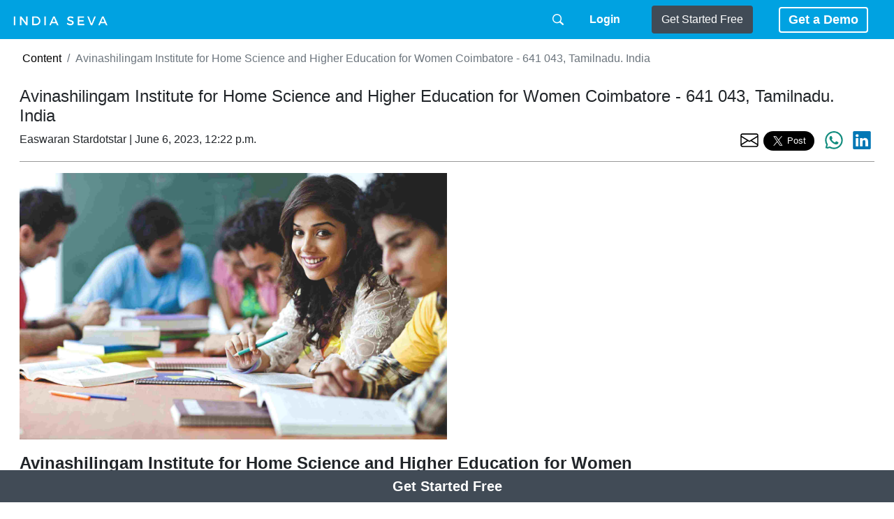

--- FILE ---
content_type: text/html; charset=utf-8
request_url: https://indiaseva.com/blog/avinashilingam-institute-for-home-science-and-higher-education-for-women-coimbatore-641-043-tamilnadu-india/
body_size: 296141
content:



<!DOCTYPE html>
<html lang="en">

<head>
	<meta charset="utf-8">
	<meta name='viewport' content='width=device-width, initial-scale=1.0, shrink-to-fit=no'>
	<link rel="shortcut icon" type="image/png" sizes="16x16" href="/static/images/icons/IndiaSEVA3.ico">
	
<title>India Seva - Avinashilingam Institute for Home Science and Higher Education for Women      Coimbatore - 641 043,  Tamilnadu. India</title>

	<link rel="stylesheet" type="text/css" href="/static/css/bootstrap.min.css">
	<link rel="stylesheet" type="text/css" href="/static/css/bootstrap-social.css">
	<link rel="stylesheet" type="text/css" href="/static/css/font-awesome.css">
	<link rel="stylesheet" type="text/css" href="/static/BootstrapIcons/bootstrap-icons.css">
	<link rel="stylesheet" type="text/css" href="/static/css/app.css?v=24">
	<link rel="stylesheet" type="text/css" href="/static/DataTables/datatables.min.css"/>
	<!-- <style> -->
	<!-- <link rel="stylesheet" href="/static/css/footer.css"> -->
	<!-- </style> -->
	<!-- <link rel="stylesheet" href="/static/css/blogapp.css"> -->
	<link rel="preconnect" href="https://googleads.g.doubleclick.net">
	
	<link rel="preconnect" href="https://platform.twitter.com">
	
	<link rel="preconnect" href="https://www.googletagservices.com">
	<link rel="preconnect" href="https://adservice.google.co.in">
	<link rel="preconnect" href="https://adservice.google.com">
	<link rel="preconnect" href="https://partner.googleadservices.com">
	<link rel="preconnect" href="https://connect.facebook.net">
	<link rel="preconnect" href="https://fonts.googleapis.com">
	<link rel="preconnect" href="https://fonts.gstatic.com" crossorigin>
	<link href="https://fonts.googleapis.com/css2?family=Lato&family=Poppins&family=Montserrat:wght@900&family=Open+Sans+Condensed:wght@700&family=Open+Sans&display=swap" rel="stylesheet">
	
	
<meta name="Description" content="Institute of Home Science,Institute of Physical Sciences &amp; Computational Sciences,Institute of Biosciences,Institute of Arts &amp; Social Sciences,Institute of Education, Institute of Engineering">
<link href="https://indiaseva.com/blog/avinashilingam-institute-for-home-science-and-higher-education-for-women-coimbatore-641-043-tamilnadu-india/" rel="canonical">

	
<meta name="robots" content="index, follow">
<meta name="twitter:card" content="summary_large_image" />
<meta property="og:url" content="https://indiaseva.com/blog/avinashilingam-institute-for-home-science-and-higher-education-for-women-coimbatore-641-043-tamilnadu-india/" />
<meta property="og:type" content="article" />
<meta property="og:title" content="Avinashilingam Institute for Home Science and Higher Education for Women      Coimbatore - 641 043,  Tamilnadu. India" />
<meta property="og:description" content="Institute of Home Science,Institute of Physical Sciences &amp; Computational Sciences,Institute of Biosciences,Institute of Arts &amp; Social Sciences,Institute of Education, Institute of Engineering" />

<meta property="og:image" content="https://indiaseva.com/media/CACHE/images/images/stud_img_cqvQaSt/a928416b027582ff8d109ecdb538e4b7.jpg" />
<meta property="og:image:alt" content="Avinashilingam Institute for Home Science and Higher Education for Women      Coimbatore - 641 043,  Tamilnadu. India">
<meta property="og:image:width" content="1200" />
<meta property="og:image:height" content="630" />

<!-- Add the slick-theme.css if you want default styling -->
<link rel="stylesheet" type="text/css" href="/static/slick/slick.css" />
<!-- Add the slick-theme.css if you want default styling -->
<link rel="stylesheet" type="text/css" href="/static/slick/slick-theme.css" />

	<script async defer src="https://pagead2.googlesyndication.com/pagead/js/adsbygoogle.js?client=ca-pub-2231831183038951"crossorigin="anonymous"></script>
	
	<!-- Cronitor RUM -->
	
	
	<script async src="https://analytics.indiaseva.com/script.js" data-website-id="203f175f-6bc3-410d-89a5-f87da68b19ad"></script>
	<meta name="google-site-verification" content="vOJ-Y1Eip2RBOi5Z0LPXuTVOnG4TXvIzMDx_SvQhOlY" />
  <meta name="ahrefs-site-verification" content="803320bd504acc5dfa15682b60c86514f7e985f1dab1d862211e510d11995cfd"/>
	<meta name="msvalidate.01" content="E3837C6D30EFE4E029D04631487386EC" />
	<script src="/static/js/jquery.min.js"></script>
	<script src="/static/js/popper.min.js"></script>
	<script src="/static/js/bootstrap.min.js"></script>
	<script src="/static/js/jquery.bootstrap.modal.forms.min.js"></script>
	<script src="/static/js/HTMX/htmx.min1.9.12.js"></script>
	<script src="https://accounts.google.com/gsi/client" async defer></script>
	<script src="/static/DataTables/datatables.min.js"></script>
	<script src="/static/DataTables/moment.min.js"></script>
	<script src="/static/DataTables/datetime-moment.js"></script>
	<script src="/static/js/HS/google.js"></script>
</head>

<body hx-headers='{"X-CSRFToken": "UN7o4JXMh62DytNtzX4RArKCZBGjSZzE5wd7HhiU470UvQsv11d2hpxFIlabGEn7"}'>
	
	<div id="page-wrap">
		<!-- <nav class="navbar navbar-expand-sm navbar-white bg-white"> -->
			<nav class="navbar navbar-expand-sm">
			
			<!-- <div class="container"> -->
			<a class="navbar-brand" data-umami-event="logo-home" href="/"><img src="\static\images\logo.webp" alt="India Seva Logo">
				<h1 hidden>India seva</h1></a>
		   <!--  <a class="navbar-brand" href="/"> I N D I A  &nbsp  S E V A </a> -->
			
			<button class="navbar-toggler" type="button" data-toggle="collapse" data-target="#mainMenu" aria-controls="mainMenu" aria-expanded="false" aria-label="Toggle navigation">
				<span class="navbar-toggler-icon"></span>
			</button>
			<div class="collapse navbar-collapse" id="mainMenu">
				<ul class="navbar-nav ml-2 mx-auto order-1">
					
				   <!--  <li class="nav-item dropdown">
						<a class="nav-link dropdown-toggle" href="#" id="navbarDropdownMenuLink" role="button" data-toggle="dropdown" aria-haspopup="true" aria-expanded="false">
							Get a Demo
						</a>
					</li> -->
					<!-- <li class="nav-item">
						<a class="nav-link" href="/">Get a Demo</a>
					</li>
					<li class="nav-item">
						<a class="nav-link" href="/">Get Started for Free</a>
					</li>
					<li class="nav-item">
					<a class="nav-link" href="/about/">About US</a>
				</li> -->
					<!-- <li class="nav-item">
						<a class="nav-link" href="/about/contact/">Contact US</a>
					</li> -->
				</ul>
				<ul class="navbar-nav order-3 mx-2">
					<a class="search-header-button" data-umami-event="search-header-button" href="/search/">
						<?xml version="1.0" encoding="utf-8"?><svg version="1.1" id="Layer_1" xmlns="http://www.w3.org/2000/svg" xmlns:xlink="http://www.w3.org/1999/xlink" x="0px" y="0px" viewBox="0 0 122.879 119.799" style="enable-background:new 0 0 122.879 119.799;filter: invert(100%); float:right; height: 16px;" xml:space="preserve">
							<g>
								<path d="M49.988,0h0.016v0.007C63.803,0.011,76.298,5.608,85.34,14.652c9.027,9.031,14.619,21.515,14.628,35.303h0.007v0.033v0.04 h-0.007c-0.005,5.557-0.917,10.905-2.594,15.892c-0.281,0.837-0.575,1.641-0.877,2.409v0.007c-1.446,3.66-3.315,7.12-5.547,10.307 l29.082,26.139l0.018,0.016l0.157,0.146l0.011,0.011c1.642,1.563,2.536,3.656,2.649,5.78c0.11,2.1-0.543,4.248-1.979,5.971 l-0.011,0.016l-0.175,0.203l-0.035,0.035l-0.146,0.16l-0.016,0.021c-1.565,1.642-3.654,2.534-5.78,2.646 c-2.097,0.111-4.247-0.54-5.971-1.978l-0.015-0.011l-0.204-0.175l-0.029-0.024L78.761,90.865c-0.88,0.62-1.778,1.209-2.687,1.765 c-1.233,0.755-2.51,1.466-3.813,2.115c-6.699,3.342-14.269,5.222-22.272,5.222v0.007h-0.016v-0.007 c-13.799-0.004-26.296-5.601-35.338-14.645C5.605,76.291,0.016,63.805,0.007,50.021H0v-0.033v-0.016h0.007 c0.004-13.799,5.601-26.296,14.645-35.338C23.683,5.608,36.167,0.016,49.955,0.007V0H49.988L49.988,0z M50.004,11.21v0.007h-0.016 h-0.033V11.21c-10.686,0.007-20.372,4.35-27.384,11.359C15.56,29.578,11.213,39.274,11.21,49.973h0.007v0.016v0.033H11.21 c0.007,10.686,4.347,20.367,11.359,27.381c7.009,7.012,16.705,11.359,27.403,11.361v-0.007h0.016h0.033v0.007 c10.686-0.007,20.368-4.348,27.382-11.359c7.011-7.009,11.358-16.702,11.36-27.4h-0.006v-0.016v-0.033h0.006 c-0.006-10.686-4.35-20.372-11.358-27.384C70.396,15.56,60.703,11.213,50.004,11.21L50.004,11.21z" />
							</g>
						</svg></a>
				</ul>
				<hr class="d-md-none text-white-50">
				
					
					<ul class="navbar-nav order-3 mx-3">
					<div class="modal" tabindex="-1" role="dialog" id="modallogin">
					  <div class="modal-dialog modal-dialog-centered modal-lg" role="document">
					   <div class="modal-content"></div> 
					  </div>
					</div>
					
					<!-- <a href="" id="SignupLogin" class="btn btn-outline-primary header-login-barstn">LoginModal</a> -->
					<a href="/login/?next=/blog/avinashilingam-institute-for-home-science-and-higher-education-for-women-coimbatore-641-043-tamilnadu-india/" class="btn header-login-btn" data-umami-event="login-header-button"><b>Login</b></a>

				</ul>
				
				<hr class="d-md-none text-white-50">
				<ul class="navbar-nav order-3 mx-3">
					<!-- <a href="/accounts/signup/" class="btn header-btn">Get Started Free</a> -->
                    <div class="modal" tabindex="-1" role="dialog" id="modalsignup">
                      <div class="modal-dialog modal-dialog-centered modal-lg" role="document">
                       <div class="modal-content"></div> 
                      </div>
                    </div>
                    
                  	<a href="/accounts/signup/" class="btn header-btn" data-umami-event="getstarted-button">Get Started Free</a>
				</ul>
				<hr class="d-md-none text-white-50">
			<!-- 	<ul class="navbar-nav order-3 mx-3">
					<a href="/login/" class="btn header-login-btn">Login</a>
				</ul> -->
				
				
				<ul class="navbar-nav order-3 mx-3">
					<div class="modal" tabindex="-1" role="dialog" id="modalgetademo">
					  <div class="modal-dialog" role="document">
					   <div class="modal-content"></div> 
					  </div>
					</div>
					<button id="GetaDemo" class="btn header-demo-btn" data-umami-event="getdemo-button" type="button" name="button">Get a Demo</button>				
				</ul>
				
				
			</div>
			<!-- </div> -->
		</nav>
		
		
		<div class="content-container">
			
<ol class="breadcrumb mt-1">
    <li class="breadcrumb-item"><a href="/">Content</a></li>
    <li class="breadcrumb-item active">Avinashilingam Institute for Home Science and Higher Education for Women      Coimbatore - 641 043,  Tamilnadu. India</li>
</ol>

			
<main class="wrapper">
    <div class="content-container">
        
        <div class="container-title">
            <h1 class="the-title-entry">Avinashilingam Institute for Home Science and Higher Education for Women      Coimbatore - 641 043,  Tamilnadu. India </h1>
        </div>
        <div class="container-meta">
            
            
                Easwaran Stardotstar
             | June 6, 2023, 12:22 p.m.
            <div class="social-share">
                <div class="email-share"><a class="post-share-email" data-umami-event="post-share-email" href="/avinashilingam-institute-for-home-science-and-higher-education-for-women-coimbatore-641-043-tamilnadu-india/share/" aria-label="share the page via email">
                        <svg width="2em" height="1.60em" viewBox="0 0 16 16" class="bi bi-envelope" fill="currentColor" xmlns="http://www.w3.org/2000/svg">
                            <path fill-rule="evenodd" d="M0 4a2 2 0 0 1 2-2h12a2 2 0 0 1 2 2v8a2 2 0 0 1-2 2H2a2 2 0 0 1-2-2V4zm2-1a1 1 0 0 0-1 1v.217l7 4.2 7-4.2V4a1 1 0 0 0-1-1H2zm13 2.383l-4.758 2.855L15 11.114v-5.73zm-.034 6.878L9.271 8.82 8 9.583 6.728 8.82l-5.694 3.44A1 1 0 0 0 2 13h12a1 1 0 0 0 .966-.739zM1 11.114l4.758-2.876L1 5.383v5.73z"></path>
                        </svg></a></div>&nbsp;
                <div><a class="twitter-share-button" data-umami-event="post-share-twitter" data-size="large">Tweet</a></div>&nbsp;
                <div class="fb-share-button" data-umami-event="post-share-facebook" data-href="https://indiaseva.com/blog/avinashilingam-institute-for-home-science-and-higher-education-for-women-coimbatore-641-043-tamilnadu-india/" data-layout="button" data-size="large"></div>
                <div class="whatsapp-this">
                    <a class="post-share-whatsapp" data-umami-event="post-share-whatsapp" href="https://api.whatsapp.com/send?text=https%3A//indiaseva.com/blog/avinashilingam-institute-for-home-science-and-higher-education-for-women-coimbatore-641-043-tamilnadu-india/" aria-label="share the page via whatsapp" target="_blank" style="font-size: 1em;">
                        <svg xmlns="http://www.w3.org/2000/svg" width="2em" height="1.60em" fill="#128C7E" class="bi bi-whatsapp" viewBox="0 0 16 16">
                          <path d="M13.601 2.326A7.854 7.854 0 0 0 7.994 0C3.627 0 .068 3.558.064 7.926c0 1.399.366 2.76 1.057 3.965L0 16l4.204-1.102a7.933 7.933 0 0 0 3.79.965h.004c4.368 0 7.926-3.558 7.93-7.93A7.898 7.898 0 0 0 13.6 2.326zM7.994 14.521a6.573 6.573 0 0 1-3.356-.92l-.24-.144-2.494.654.666-2.433-.156-.251a6.56 6.56 0 0 1-1.007-3.505c0-3.626 2.957-6.584 6.591-6.584a6.56 6.56 0 0 1 4.66 1.931 6.557 6.557 0 0 1 1.928 4.66c-.004 3.639-2.961 6.592-6.592 6.592zm3.615-4.934c-.197-.099-1.17-.578-1.353-.646-.182-.065-.315-.099-.445.099-.133.197-.513.646-.627.775-.114.133-.232.148-.43.05-.197-.1-.836-.308-1.592-.985-.59-.525-.985-1.175-1.103-1.372-.114-.198-.011-.304.088-.403.087-.088.197-.232.296-.346.1-.114.133-.198.198-.33.065-.134.034-.248-.015-.347-.05-.099-.445-1.076-.612-1.47-.16-.389-.323-.335-.445-.34-.114-.007-.247-.007-.38-.007a.729.729 0 0 0-.529.247c-.182.198-.691.677-.691 1.654 0 .977.71 1.916.81 2.049.098.133 1.394 2.132 3.383 2.992.47.205.84.326 1.129.418.475.152.904.129 1.246.08.38-.058 1.171-.48 1.338-.943.164-.464.164-.86.114-.943-.049-.084-.182-.133-.38-.232z"/>
                        </svg>
                    </a>
                </div>
                <div class="linkedin-this"> <a href="http://www.linkedin.com/shareArticle?url=https%3A//indiaseva.com/blog/avinashilingam-institute-for-home-science-and-higher-education-for-women-coimbatore-641-043-tamilnadu-india/" target="_blank"> <svg xmlns="http://www.w3.org/2000/svg" width="2em" height="1.60em" fill="#0077b5" class="bi bi-linkedin" viewBox="0 0 16 16">
  <path d="M0 1.146C0 .513.526 0 1.175 0h13.65C15.474 0 16 .513 16 1.146v13.708c0 .633-.526 1.146-1.175 1.146H1.175C.526 16 0 15.487 0 14.854V1.146zm4.943 12.248V6.169H2.542v7.225h2.401zm-1.2-8.212c.837 0 1.358-.554 1.358-1.248-.015-.709-.52-1.248-1.342-1.248-.822 0-1.359.54-1.359 1.248 0 .694.521 1.248 1.327 1.248h.016zm4.908 8.212V9.359c0-.216.016-.432.08-.586.173-.431.568-.878 1.232-.878.869 0 1.216.662 1.216 1.634v3.865h2.401V9.25c0-2.22-1.184-3.252-2.764-3.252-1.274 0-1.845.7-2.165 1.193v.025h-.016a5.54 5.54 0 0 1 .016-.025V6.169h-2.4c.03.678 0 7.225 0 7.225h2.4z"/>
</svg></a> </div>
            </div>
        </div>
        <hr class="mrt5 mrb5">
        <div class="container-ad">
            
            <div class="post-featured-image">
                
                <img class="featured-image" src="/media/images/stud_img_cqvQaSt.jpg" alt="Avinashilingam Institute for Home Science and Higher Education for Women      Coimbatore - 641 043,  Tamilnadu. India">
                
            </div>
            
            
        </div>
        <!-- <div class="container-content"> -->
        <div class="card-content">
            <div class="card-text-div">
                <!--  -->
                <p class="card-text "><p><b><span style="font-size: 24px;">Avinashilingam Institute for Home Science and Higher Education for Women&nbsp; &nbsp;&nbsp;</span></b></p><p>Coimbatore - 641 043,</p><p>Tamilnadu. India</p><p>Website : www.avinuty.ac.in</p><p>University Campus : +91 -422-2440241/2435550</p><p>Campus II : +91-422-2658145/2658716/2658932</p><p>For general information mail to : info_adu@avinuty.ac.in</p><p><img src="/media/django-summernote/2023-06-07/3c975193-c3b6-4c52-bceb-c77a2db2ea9c.jpg" style="width: 100%;"><br></p><p><b><span style="font-size: 24px;">vision and mission&nbsp; &nbsp; &nbsp; &nbsp; &nbsp; &nbsp; &nbsp; &nbsp; &nbsp; &nbsp; &nbsp; &nbsp; &nbsp; &nbsp; &nbsp; &nbsp; &nbsp; &nbsp;</span></b> &nbsp; &nbsp; &nbsp; &nbsp; &nbsp; &nbsp; &nbsp; &nbsp; &nbsp; &nbsp; &nbsp;</p><p>Self development and empowerment of women through modern, scientific and value based education to enable them to lead a purposeful life filled with moral and spiritual values.</p><p>The Mission of the University is to provide quality education of global standards on a strong foundation of Indian values and traditions to women students based on current advances in science, technology and societal demands with emphasis on commitment to social progress, peace, harmony and national integration.</p><p><span style="font-size: 1rem;">&nbsp;</span><b style="font-size: 1rem;"><span style="font-size: 24px;">core valuer&nbsp; &nbsp; &nbsp; &nbsp; &nbsp; &nbsp; &nbsp; &nbsp; &nbsp; &nbsp; </span></b><span style="font-size: 1rem;">&nbsp; &nbsp; &nbsp; &nbsp; &nbsp; &nbsp; &nbsp; &nbsp; &nbsp; &nbsp; &nbsp; &nbsp; &nbsp; &nbsp; &nbsp; &nbsp; &nbsp; &nbsp; &nbsp; &nbsp; &nbsp; &nbsp; &nbsp; &nbsp; &nbsp; &nbsp;&nbsp;</span><br></p><p>Academic Excellence: Our Institution strives to meet the highest standard of excellence in virtual and ICT enabled teaching learning methodology, research, continuous in-house and outbound Faculty Improvement Programmes; ensures continuous engagement in the scholarly activities in the pursuit of leveraging innovation, creativity and excellence. Brings up to date changes in academic activity to implement systems and navigate the functions to inorder to meet the sustainable education standards and practices. Our research activities and outcomes continue to have global significance and meaningful impact.</p><p>Social Relevance and Women empowerment: Promotes National Integration among the students through implementing the policies by means of NCC, NSS, CSS, Yoga, Sports and encourage students to be participative in all intra and inter competitions and social awareness programmes. Imparts skill based education and learning in empowering women to venture into start up businesses, encourage women to hold leadership roles and facilitate in sourcing their dream career by extending relevant training and industry awareness programmes.</p><p>Accountability and Transparency: Issues in internal governance of the institution in terms of the processes connected with admissions, registration, examinations, evaluations, payment of fees and a host of other functions are addressed with close attention in ensuring quality and transparency. It promotes continuous improvement and take responsibility for professional growth and development of the students, staff and institute, by e-governance and digitalization where its use, make all the stake holders of the institute to work at ease.</p><p>Diversity &amp; Inclusion: Upholds the highest ethical values, integrity and professionalism by fostering inclusive environment, where everyone can develop their full potential and contribute to the interest of the society as a whole and perform well in their careers. Ensures non discrimination and promotes inclusion in all levels of education.</p><p>Vitality of Culture and Values: Our Institution embraces cultural values across the institution and treat people with dignity and encourage feelings of importance in all. All festivals and its values are celebrated with all its pomp and glory. Traditional values and prayers are followed. Gandhian principles and Dr. Ambedkar’s thoughts are shared and adopted.</p><p><b><span style="font-size: 24px;">about us&nbsp;&nbsp;</span></b></p><p>Avinashilingam Institute for Home Science and Higher Education for women, Coimbatore was established as an aided college by the great patriot and educationist Padma Bhushan Dr.T.S.Avinashilingam under the auspices of the Avinashilingam Education Trust in1957 with 45 women students. Dr.Rajammal P.Devadas, doyen of Home Science nurtured the institution of what it is today.</p><p>The saga of excellence and legacy created by the visionaries have been carefully nurtured and carried forward by a team of devoted functionaries. Presently, Dr.T.S.K.Meenakshisundaram, Managing Trustee, Sri Avinashilingam Education Trust, Prof.S.P.Thyagarajan, Chancellor, Dr.Premavathy Vijayan, Vice Chancellor and Dr.S.Kowsalya, Registrar are carrying forward the transformative vision to place the institution as its zenith.</p><p>It is now one of the largest institutions in the country to impart quality education for women at all levels. the institute follows the educational ideals of Sri Ramakrishna, Holy mother Sri Saradamani Devi, Swami Vivekananda and Mahatma Gandhi and upholds a life of purity, discipline and service.</p><p>From time immemorial, the institutional acitivies have been focusing on providing education with</p><p><b style="font-size: 1rem;">Academic Excellence</b><br></p><p><b>Vitality of Culture and Values</b></p><p><b>Social Relevance</b></p><p>The Institute's educational process is to produce respectful, peaceful, honest and responsible people, through an ethos, a culture, an environment within the institute, in which the aforementioned vaues are the hallmark of how the Institute organises itself into.</p></p>
                <!--  -->
            </div>

        </div>
        <div class="CTA" >
            
            <div class="clik-to-Action">
                <p>
                <button class="isBtn isBtnColor4 isBtnRnded is-btnElevate mfs_32"  data-umami-event="post-whatsapp-connect-button" hx-get="/accounts/register/" hx-vals='{"button_type": "chat_button"}' hx-target="#modals-here" hx-trigger="click" data-toggle="modal" data-target="#modals-here">
                      <span class="isBtnMain">Click to start a instant chat
                    <svg xmlns="http://www.w3.org/2000/svg" viewBox="0 0 24 24" fill="none" stroke="currentColor" stroke-width="3" stroke-linecap="round" stroke-linejoin="round" class="is_svg_icon"><line x1="5" y1="12" x2="19" y2="12"></line><polyline points="12 5 19 12 12 19"></polyline></svg>
                    </span>
                <span class="isBtnSub mfs_14" style="font-size: 16px;">Connect with the Product For FREE Right here!</span>
                    </button>
                </p>
                <p>
                <button class="isBtn isBtnColor5 isBtnRnded is-btnElevate mfs_32" data-umami-event="post-call-connect-button"  hx-get="/accounts/register/" hx-vals='{"button_type": "call_button"}' hx-target="#modals-here" hx-trigger="click" data-toggle="modal" data-target="#modals-here">
                      <span class="isBtnMain">Call Now
                    <svg xmlns="http://www.w3.org/2000/svg" viewBox="0 0 40 40" fill="currentColor" stroke="currentColor" stroke-width="3" stroke-linecap="round" stroke-linejoin="round" class="is_svg_icon"><path d="M22 16.92v3a2 2 0 0 1-2.18 2 19.79 19.79 0 0 1-8.63-3.07 19.5 19.5 0 0 1-6-6 19.79 19.79 0 0 1-3.07-8.67A2 2 0 0 1 4.11 2h3a2 2 0 0 1 2 1.72 12.84 12.84 0 0 0 .7 2.81 2 2 0 0 1-.45 2.11L8.09 9.91a16 16 0 0 0 6 6l1.27-1.27a2 2 0 0 1 2.11-.45 12.84 12.84 0 0 0 2.81.7A2 2 0 0 1 22 16.92z"></path></svg>
                </span>
                <span class="isBtnSub mfs_14" style="font-size: 16px;">Connect with the Product For FREE Right here!</span>
                    </button>
                </p>
                <div>
                    <div id="modals-here" class="modal" style="display: none" aria-hidden="false" tabindex="-1">

                    </div>
                </div>


         <!--       <p>
                    <a href="tel:+919840041444" class="isBtn isBtnColor3 isBtnRnded is-btnElevate mfs_32"  target="_blank">
                        <span class="isBtnMain">Leave a message and get callback
                    <svg xmlns="http://www.w3.org/2000/svg" viewBox="0 0 40 40" fill="currentColor" stroke="currentColor" stroke-width="3" stroke-linecap="round" stroke-linejoin="round" class="is_svg_icon"><polyline points="16 2 16 8 22 8"></polyline><line x1="23" y1="1" x2="16" y2="8"></line><path d="M22 16.92v3a2 2 0 0 1-2.18 2 19.79 19.79 0 0 1-8.63-3.07 19.5 19.5 0 0 1-6-6 19.79 19.79 0 0 1-3.07-8.67A2 2 0 0 1 4.11 2h3a2 2 0 0 1 2 1.72 12.84 12.84 0 0 0 .7 2.81 2 2 0 0 1-.45 2.11L8.09 9.91a16 16 0 0 0 6 6l1.27-1.27a2 2 0 0 1 2.11-.45 12.84 12.84 0 0 0 2.81.7A2 2 0 0 1 22 16.92z"></path></svg>
                </span>
                <span class="isBtnSub mfs_14" style="font-size: 16px;">Connect with the Product For FREE Right here!</span>
                </a>
                </p>-->

            </div>
            
        </div>
        <div>
            <span class="tags">
                    <span class="key-word-title"><b>Keywords:  </b></span>
                    
                    <a href="/searchresults/?search=Institute of Biosciences" class="tag"> Institute of Biosciences</a>
                    
                    <a href="/searchresults/?search=Institute of Physical Sciences &amp; Computational Sciences" class="tag"> Institute of Physical Sciences &amp; Computational Sciences</a>
                    
                    <a href="/searchresults/?search=Institute of Arts &amp; Social Sciences" class="tag"> Institute of Arts &amp; Social Sciences</a>
                    
                    <a href="/searchresults/?search=Institute of Home Science" class="tag"> Institute of Home Science</a>
                    
                    <a href="/searchresults/?search=Institute of Engineering" class="tag"> Institute of Engineering</a>
                    
                    <a href="/searchresults/?search=Institute of Education" class="tag"> Institute of Education</a>
                    
                    <!-- Tags: Institute of Biosciences, Institute of Physical Sciences &amp; Computational Sciences, Institute of Arts &amp; Social Sciences, Institute of Home Science, Institute of Engineering, Institute of Education -->
            </span>
        </div>
        <!-- <div class="advert-block advert--main">
            <script async src="https://pagead2.googlesyndication.com/pagead/js/adsbygoogle.js?client=ca-pub-2231831183038951"
     crossorigin="anonymous"></script>
<ins class="adsbygoogle"
     style="display:block"
     data-ad-format="fluid"
     data-ad-layout-key="-gw-3+1f-3d+2z"
     data-ad-client="ca-pub-2231831183038951"
     data-ad-slot="6031703728"></ins>
<script>
     (adsbygoogle = window.adsbygoogle || []).push({});
</script>
        </div> -->
        <!-- <div class="advert-block advert--main">
            <div class="ad-safe-container">
                

<div class="ad-wrapper">
    
    <ins class="adsbygoogle ad-unit"
         data-ad-client="ca-pub-2231831183038951"
         data-ad-slot="6908355919"
         data-ad-format="auto"
         data-full-width-responsive="true">
    </ins>

   
    <div class="ad-backup">
        
            <a href="https://indiaseva.com/marketers/" target="_blank">
                <img src="/static/images/backup-2.jpg" alt="Target Right Audience">
            </a>
        
    </div>
</div>

<script>
(adsbygoogle = window.adsbygoogle || []).push({});
</script>
<script>
setTimeout(function () {
    const ad = document.querySelector('.adsbygoogle');
    if (!ad || ad.offsetHeight < 100) {
        ad.style.display = 'none';
        document.querySelector('.ad-backup').style.display = 'block';
    }
}, 2500);
</script>
            </div>
        </div> -->
        <div class="similar-posts">
            <section class="archive" id="archive">
                <h4>Recommended posts</h4>
                <div class="multiple-items" role="toolbar">
                    
                    
                    <li>
                        <div data-index="0" tabindex="-1" aria-hidden="false">
                            <!-- <div class="advert-block advert--main">
                                

<div class="ad-wrapper">
    
    <ins class="adsbygoogle ad-unit"
         data-ad-client="ca-pub-2231831183038951"
         data-ad-slot="6908355919"
         data-ad-format="auto"
         data-full-width-responsive="true">
    </ins>

   
    <div class="ad-backup">
        
            <a href="http://chatintegra.in" target="_blank">
                <img src="/static/images/backup-1.jpg" alt="WhatsApp API Chennai">
            </a>
        
    </div>
</div>

<script>
(adsbygoogle = window.adsbygoogle || []).push({});
</script>
<script>
setTimeout(function () {
    const ad = document.querySelector('.adsbygoogle');
    if (!ad || ad.offsetHeight < 100) {
        ad.style.display = 'none';
        document.querySelector('.ad-backup').style.display = 'block';
    }
}, 2500);
</script>
                            </div> -->
                            <div class="advert-block advert--main">
                                <div class="ad-safe-container">
                                    

<div class="ad-wrapper">
    
    <ins class="adsbygoogle ad-unit"
         data-ad-client="ca-pub-2231831183038951"
         data-ad-slot="6908355919"
         data-ad-format="auto"
         data-full-width-responsive="true">
    </ins>

   
    <div class="ad-backup">
        
            <a href="http://chatintegra.in" target="_blank">
                <img src="/static/images/backup-1.jpg" alt="WhatsApp API Chennai">
            </a>
        
    </div>
</div>

<script>
(adsbygoogle = window.adsbygoogle || []).push({});
</script>
<script>
setTimeout(function () {
    const ad = document.querySelector('.adsbygoogle');
    if (!ad || ad.offsetHeight < 100) {
        ad.style.display = 'none';
        document.querySelector('.ad-backup').style.display = 'block';
    }
}, 2500);
</script>
                                </div>
                            </div>
                            <div class="card-share">
                                <?xml version="1.0" encoding="utf-8"?><svg version="1.1" id="Layer_1" xmlns="http://www.w3.org/2000/svg" xmlns:xlink="http://www.w3.org/1999/xlink" x="0px" y="0px" viewBox="0 0 122.88 90.55" style="enable-background:new 0 0 122.88 90.55;height: 12px;fill: red;" xml:space="preserve">
                                    <style type="text/css">
                                    .st0 {
                                        fill-rule: evenodd;
                                        clip-rule: evenodd;
                                    }
                                    </style>
                                    <g>
                                        <path class="st0" d="M46.93,23.55c-0.13,0.58-0.07,1.25,0.14,1.93c0.09,0.3,0.21,0.59,0.35,0.88c0.14,0.3,0.31,0.59,0.51,0.87 c0.19,0.28,0.4,0.55,0.63,0.79c0.22,0.24,0.46,0.46,0.7,0.64l0.01,0.01c0.59,0.46,1.25,0.77,1.92,0.83 c0.87,0.08,2.15-0.62,2.91-1.13l0.17-0.11l0.02-0.01c0.3-0.2,0.6-0.38,0.89-0.57c0.17-0.1,0.37-0.13,0.55-0.09 c0.18,0.04,0.34,0.15,0.44,0.3c0.03,0.04,0.05,0.07,0.06,0.11l0.29,0.52l0.01,0.01c0.38,0.69,0.75,1.36,1.15,2.02 c0.38,0.64,0.76,1.23,1.15,1.75l0.01,0.01l0.04,0.06c0.04,0.06,0.1,0.14,0.17,0.23l0.01,0.01c0.24,0.32,0.48,0.66,0.73,0.96 c0.24,0.29,0.49,0.54,0.72,0.71v0c0.16,0.11,0.33,0.17,0.49,0.13c0.18-0.04,0.38-0.2,0.61-0.51c0.05-0.08,0.1-0.16,0.15-0.24 l0.15-0.23l0.01-0.01c0.15-0.23,0.3-0.46,0.41-0.7c0.08-0.17,0.14-0.35,0.16-0.54c-0.09-0.02-0.2-0.04-0.31-0.05l-0.01,0 c-0.8-0.1-1.58-0.19-1.84-1.73l0-0.01h0l-0.03-0.19l0,0c-0.03-0.2-0.05-0.35-0.07-0.44c-0.01-0.06-0.02-0.11-0.03-0.13l0,0.01 c0,0.01,0,0.01,0,0.01l0,0l0,0c-0.07-0.04-0.15-0.08-0.25-0.13l-0.09-0.04l-0.01,0v0c-0.26-0.13-0.47-0.31-0.63-0.54 c-0.18-0.24-0.3-0.52-0.38-0.82h0c-0.08-0.3-0.13-0.62-0.15-0.94c-0.02-0.37-0.01-0.73,0.03-1.04l0-0.01 c0.02-0.13,0.06-0.24,0.13-0.34l0.01-0.02c0.07-0.09,0.17-0.17,0.28-0.22c0.01,0,0.02-0.01,0.03-0.01c2.23-1,4.12-1.51,5.75-1.78 c1.36-0.22,2.55-0.26,3.62-0.27c-2.21-1.46-4.47-3.79-6.38-6.4c-1.96-2.67-3.54-5.63-4.31-8.22c-0.51,1.5-1.24,3.31-2.48,5.29 C53.93,16.42,47.3,21.93,46.93,23.55L46.93,23.55z M22.88,58.06H100v18.91H22.88V58.06L22.88,58.06z M53.15,70.88h-3.51l-0.5,1.65 h-3.16l3.77-10.02h3.39l3.76,10.02h-3.24L53.15,70.88L53.15,70.88z M52.5,68.71l-1.09-3.6l-1.1,3.6H52.5L52.5,68.71z M57.71,62.5 h4.6c0.91,0,1.64,0.12,2.2,0.37c0.56,0.25,1.02,0.6,1.39,1.06c0.36,0.46,0.63,1,0.79,1.61c0.17,0.61,0.25,1.26,0.25,1.94 c0,1.07-0.12,1.9-0.37,2.49c-0.24,0.59-0.58,1.08-1.02,1.48c-0.43,0.4-0.9,0.66-1.4,0.8c-0.68,0.18-1.29,0.27-1.85,0.27h-4.6V62.5 L57.71,62.5z M60.8,64.77v5.47h0.76c0.65,0,1.11-0.07,1.39-0.21c0.27-0.14,0.49-0.39,0.64-0.75c0.16-0.36,0.23-0.94,0.23-1.74 c0-1.06-0.17-1.79-0.52-2.18c-0.35-0.39-0.92-0.59-1.73-0.59H60.8L60.8,64.77z M67.81,69.21l2.94-0.18 c0.06,0.48,0.19,0.84,0.39,1.09c0.32,0.4,0.77,0.61,1.37,0.61c0.44,0,0.78-0.1,1.02-0.31c0.24-0.21,0.36-0.45,0.36-0.72 c0-0.26-0.11-0.49-0.34-0.7c-0.23-0.21-0.75-0.4-1.58-0.58c-1.36-0.3-2.32-0.71-2.9-1.22c-0.58-0.5-0.88-1.15-0.88-1.93 c0-0.51,0.15-1,0.45-1.46c0.3-0.46,0.75-0.82,1.35-1.08c0.6-0.26,1.42-0.39,2.46-0.39c1.28,0,2.26,0.24,2.93,0.72 c0.67,0.48,1.07,1.23,1.2,2.28l-2.91,0.17c-0.08-0.45-0.24-0.79-0.49-0.99c-0.25-0.21-0.59-0.31-1.03-0.31 c-0.36,0-0.63,0.08-0.81,0.23c-0.18,0.15-0.27,0.34-0.27,0.56c0,0.16,0.07,0.3,0.22,0.43c0.14,0.13,0.49,0.25,1.03,0.37 c1.35,0.29,2.32,0.59,2.9,0.89c0.59,0.3,1.01,0.67,1.28,1.11c0.27,0.44,0.4,0.94,0.4,1.48c0,0.64-0.18,1.23-0.53,1.78 c-0.36,0.54-0.85,0.95-1.49,1.23c-0.64,0.28-1.44,0.42-2.41,0.42c-1.7,0-2.88-0.33-3.54-0.98C68.27,71.06,67.9,70.22,67.81,69.21 L67.81,69.21z M22.88,40.26h42.99v2.05H22.88V40.26L22.88,40.26z M22.88,46.2H100v2.05H22.88V46.2L22.88,46.2z M22.88,52.13H100 v2.05H22.88V52.13L22.88,52.13z M2.54,85.48h12.59c-0.93-0.24-1.63-1.1-1.63-2.1V22.21c0-1.19,0.98-2.17,2.17-2.17h24.88l0.72,4.29 H18.1v57.55h86.43V24.33H82.13l1.1-4.29h23.41c1.2,0,2.17,0.98,2.17,2.17v61.16c0,1.01-0.69,1.86-1.63,2.1h13.16 c1.4,0,2.54,1.14,2.54,2.54c0,1.4-1.14,2.54-2.54,2.54H2.54c-1.4,0-2.54-1.14-2.54-2.54C0,86.62,1.14,85.48,2.54,85.48L2.54,85.48 L2.54,85.48z M57.87,86.43h7.14c0.67,0,1.22,0.55,1.22,1.22c0,0.67-0.55,1.22-1.22,1.22h-7.14c-0.67,0-1.22-0.55-1.22-1.22 C56.65,86.97,57.2,86.43,57.87,86.43L57.87,86.43L57.87,86.43z M66.03,2.98c-0.37-0.21-0.49-0.68-0.28-1.05 c0.21-0.37,0.68-0.49,1.05-0.28c2.04,1.18,4.65,3.69,6.85,6.58c1.96,2.57,3.6,5.47,4.25,8.02c0.1,0.41-0.14,0.83-0.56,0.94 c-0.41,0.1-0.83-0.14-0.94-0.56c-0.6-2.35-2.14-5.05-3.98-7.47C70.35,6.43,67.91,4.07,66.03,2.98L66.03,2.98z M79.37,1.29 c-0.29-0.31-0.27-0.8,0.05-1.09c0.31-0.29,0.8-0.27,1.09,0.05c0.58,0.63,1.15,1.29,1.71,1.99c0.54,0.68,1.06,1.38,1.56,2.1 c0.24,0.35,0.15,0.83-0.2,1.07c-0.35,0.24-0.83,0.15-1.07-0.2C82.02,4.52,81.52,3.84,81,3.19C80.47,2.53,79.92,1.89,79.37,1.29 L79.37,1.29z M72.88,2.03c-0.32-0.28-0.35-0.77-0.07-1.08c0.28-0.32,0.77-0.35,1.08-0.07c1.38,1.22,2.82,2.78,4.14,4.48 c1.24,1.6,2.36,3.33,3.21,5.02c0.19,0.38,0.04,0.84-0.34,1.03c-0.38,0.19-0.84,0.04-1.03-0.34c-0.8-1.59-1.87-3.24-3.05-4.77 C75.56,4.67,74.18,3.19,72.88,2.03L72.88,2.03z M61.5,13.57c0.74-0.3,1.48-0.43,2.2-0.35c2.03,0.22,3.5,1.82,3.33,3.9 c-0.06,0.79-0.34,1.65-0.84,2.6c0.41,0.4,0.85,0.8,1.33,1.2c0.68,0.59,1.36,1.1,2.05,1.53c0.62,0.39,1.25,0.7,1.87,0.93 c0.06-0.01,0.12-0.02,0.17-0.04c0.06-0.02,0.11-0.05,0.16-0.08c0.04-0.03,0.09-0.06,0.13-0.11c0.1-0.2,0.17-0.44,0.2-0.71 c0.03-0.3,0.03-0.63-0.02-0.99h0c-0.14-1.09-0.61-2.41-1.3-3.81c-0.76-1.54-1.79-3.17-2.94-4.73c-1.13-1.53-2.37-2.99-3.6-4.2 c-1.17-1.16-2.32-2.1-3.33-2.68L60.9,6.03c-0.37-0.21-0.72-0.37-1.03-0.46l-0.02-0.01c-0.27-0.08-0.51-0.11-0.71-0.08v0 c-0.05,0.01-0.08,0.01-0.11,0.02l-0.01,0.01l0,0l0,0C59,5.55,58.97,5.59,58.95,5.63c-0.01,0.02-0.03,0.05-0.05,0.09l-0.03,0.06 l0,0.02l0,0.01c-0.1,0.6,0,1.4,0.24,2.33c0.27,0.99,0.71,2.12,1.29,3.31C60.77,12.21,61.14,12.91,61.5,13.57L61.5,13.57z M60.19,29.64L60.19,29.64L60.19,29.64L60.19,29.64L60.19,29.64L60.19,29.64z M69.14,24.97L69.14,24.97h-0.02 c-2.24,0.02-5.04,0.05-9.01,1.76c0,0.15,0,0.31,0.01,0.47c0.01,0.19,0.04,0.37,0.09,0.53l0,0c0.04,0.12,0.08,0.22,0.13,0.3 c0.04,0.06,0.08,0.11,0.13,0.13l0.08,0.04l0.01,0l0.02,0.01l0,0c0.43,0.21,0.65,0.32,0.86,0.65l0,0.01 c0.16,0.26,0.21,0.54,0.29,1.05h0l0.01,0.05l0,0.01h0l0.03,0.19l0,0.01c0.08,0.44,0.32,0.47,0.56,0.5l0,0v0 c1.2,0.14,1.63,0.7,1.62,1.44c0,0.66-0.39,1.43-0.84,2.12v0c-0.05,0.08-0.1,0.16-0.14,0.22c-0.04,0.07-0.09,0.14-0.13,0.2 l-0.02,0.03c-0.01,0.01-0.01,0.02-0.02,0.03c-0.52,0.74-1.05,1.11-1.59,1.21c-0.55,0.1-1.07-0.08-1.58-0.43 c-0.64-0.45-1.2-1.19-1.72-1.89l-0.08-0.11l-0.08-0.11l0,0h0l-0.14-0.19l-0.01-0.02c-0.41-0.55-0.81-1.18-1.2-1.84 c-0.37-0.62-0.75-1.3-1.14-2l-0.01,0.01c-0.08,0.05-0.16,0.1-0.21,0.14l0,0l0,0l-0.28,0.19l-0.02,0.01 c-1.16,0.76-2.18,1.45-3.74,1.29c-0.95-0.09-1.86-0.52-2.66-1.15c-0.31-0.24-0.6-0.51-0.87-0.81c-0.28-0.3-0.53-0.62-0.77-0.96 c-0.23-0.34-0.43-0.69-0.61-1.05c-0.17-0.36-0.32-0.73-0.44-1.1l0-0.01c-0.28-0.93-0.36-1.88-0.16-2.71 c0.83-3.53,8.61-7.3,11.39-16.17l0-0.01c0.13-0.42,0.25-0.8,0.38-1.16l0,0c0.12-0.35,0.25-0.66,0.39-0.92l0.01-0.01 c0.07-0.13,0.13-0.23,0.2-0.32c0.08-0.1,0.17-0.19,0.28-0.27c0.11-0.08,0.23-0.14,0.36-0.19c0.13-0.04,0.27-0.07,0.43-0.09l0,0 c0.4-0.05,0.83-0.01,1.29,0.12c0.45,0.13,0.92,0.34,1.41,0.62l0.01,0.01c1.11,0.63,2.34,1.64,3.59,2.86 c1.29,1.28,2.6,2.8,3.78,4.41c1.21,1.65,2.3,3.38,3.11,5.03c0.75,1.52,1.25,2.96,1.41,4.2c0.07,0.52,0.07,1.01,0.01,1.46 c-0.06,0.44-0.19,0.84-0.4,1.19l-0.01,0.01c-0.59,1.04-2.47,1.02-3.61,1.01C69.38,24.97,69.25,24.97,69.14,24.97L69.14,24.97z" />
                                    </g>
                                </svg>
                                <a>Advertisements</a>
                            </div>
                        </div>
                    </li>
                    
                    <li>
                        <div data-index="0" tabindex="-1" aria-hidden="false">
                            
                            <figure>
                                <a id="357--thumbnail" href="/Tamil_Astrology/"><img class="image-cover" src="/media/CACHE/images/images/C0E568E1-90A2-4CCA-A4F6-4C9AC185BAD4/a1c4c106c4b9bd10d143258aff26a588.jpg" alt="வாக்கிய மற்றும் , திருக்கணித முறை தமிழ் ஜாதகம் ஜோதிட மென்பொருள்"></a>
                            </figure>
                            
                            <h5><a id="357--link" href="/blog/Tamil_Astrology/">வாக்கிய மற்றும் , திருக்கணித முறை தமிழ் ஜாதகம் ஜோதிட …</a></h5>
                            <div class="card-share">
                                <?xml version="1.0" encoding="utf-8"?><svg version="1.1" id="Layer_1" xmlns="http://www.w3.org/2000/svg" xmlns:xlink="http://www.w3.org/1999/xlink" x="0px" y="0px" viewBox="0 0 104.7 122.88" style="enable-background:new 0 0 104.7 122.88;height: 12px;fill: red;" xml:space="preserve">
                                    <g>
                                        <path d="M7.33,0h90.05c2.03,0,3.86,0.82,5.18,2.14c1.32,1.32,2.14,3.16,2.14,5.18v108.23c0,2.03-0.82,3.86-2.14,5.18 c-1.32,1.32-3.16,2.14-5.18,2.14H7.33c-2.03,0-3.86-0.82-5.18-2.14C0.82,119.42,0,117.58,0,115.55V7.33C0,5.3,0.82,3.46,2.14,2.14 C3.46,0.82,5.3,0,7.33,0L7.33,0z M54.14,44.74h-5.39c-1.9,0-3.44-1.55-3.44-3.44c0-7.09-1.81-14.87,6.88-17.1 c3.94-1.01,4.96,3.33,0.78,3.63c-2.55,0.18-3.05,1.83-3.13,4.33h4.41c1.9,0,3.44,1.55,3.44,3.44v5.59 C57.69,43.15,56.09,44.74,54.14,44.74L54.14,44.74L54.14,44.74z M37.89,44.74H32.5c-1.89,0-3.44-1.55-3.44-3.44 c0-7.09-1.81-14.87,6.88-17.1c3.94-1.01,4.96,3.33,0.78,3.63c-2.55,0.18-3.05,1.83-3.13,4.33h4.41c1.9,0,3.44,1.55,3.44,3.44v5.59 C41.43,43.15,39.84,44.74,37.89,44.74L37.89,44.74L37.89,44.74z M66.33,41.55c-1.74,0-3.16-1.41-3.16-3.16 c0-1.74,1.41-3.16,3.16-3.16h7.03c1.74,0,3.16,1.41,3.16,3.16c0,1.74-1.41,3.16-3.16,3.16H66.33L66.33,41.55z M29.95,61.54 c-1.74,0-3.16-1.41-3.16-3.16c0-1.74,1.41-3.16,3.16-3.16h44.8c1.74,0,3.16,1.41,3.16,3.16c0,1.74-1.41,3.16-3.16,3.16H29.95 L29.95,61.54z M29.95,80.19c-1.74,0-3.16-1.41-3.16-3.16c0-1.74,1.41-3.16,3.16-3.16h44.8c1.74,0,3.16,1.41,3.16,3.16 c0,1.74-1.41,3.16-3.16,3.16H29.95L29.95,80.19z M29.95,98.83c-1.74,0-3.16-1.41-3.16-3.16c0-1.74,1.41-3.16,3.16-3.16h44.8 c1.74,0,3.16,1.41,3.16,3.16c0,1.74-1.41,3.16-3.16,3.16H29.95L29.95,98.83z M97.37,6.31H7.33c-0.28,0-0.54,0.12-0.73,0.31 C6.41,6.81,6.29,7.07,6.29,7.35v108.23c0,0.28,0.12,0.54,0.31,0.73c0.19,0.19,0.45,0.31,0.73,0.31l90.05,0 c0.28,0,0.54-0.12,0.73-0.31c0.19-0.19,0.31-0.45,0.31-0.73l0-108.23c0-0.28-0.12-0.54-0.31-0.73C97.91,6.43,97.65,6.31,97.37,6.31 L97.37,6.31L97.37,6.31z" />
                                    </g>
                                </svg>
                                <a id="357--readmore" href="/Tamil_Astrology/">Read More &rarr; </a>
                                <a id="post-share-357-" href="/Tamil_Astrology/share/" style="float: right;margin-right: 0px;padding-bottom: 8px;"><svg xmlns="http://www.w3.org/2000/svg" viewBox="0 0 3791 3729" shape-rendering="geometricPrecision" text-rendering="geometricPrecision" image-rendering="optimizeQuality" fill-rule="evenodd" clip-rule="evenodd" style="enable-background:new 0 0 122.88 121.42;height: 12px;float:right; margin-right:2rem;">
                                        <path d="M713 1152c197 0 375 80 504 209 29 29 56 61 80 95l1125-468c-36-85-55-178-55-275 0-197 80-375 209-504S2883 0 3080 0s375 80 504 209 209 307 209 504-80 375-209 504-307 209-504 209-375-80-504-209c-22-22-43-46-62-71l-1132 471c29 77 45 161 45 248 0 54-6 106-17 157l1131 530c11-13 23-26 36-39 129-129 307-209 504-209s375 80 504 209 209 307 209 504-80 375-209 504-307 209-504 209-375-80-504-209-209-307-209-504c0-112 26-219 73-313l-1092-512c-34 66-78 126-130 177-129 129-307 209-504 209s-375-80-504-209S2 2062 2 1865s80-375 209-504 307-209 504-209zm2742-815c-96-96-229-156-376-156s-280 60-376 156-156 229-156 376 60 280 156 376 229 156 376 156 280-60 376-156 156-229 156-376-60-280-156-376zm0 2303c-96-96-229-156-376-156s-280 60-376 156-156 229-156 376 60 280 156 376 229 156 376 156 280-60 376-156 156-229 156-376-60-280-156-376zM1089 1488c-96-96-229-156-376-156s-280 60-376 156-156 229-156 376 60 280 156 376 229 156 376 156 280-60 376-156 156-229 156-376-60-280-156-376z" fill-rule="nonzero" /></svg></a>
                            </div>
                        </div>
                    </li>
                    
                    
                    <li>
                        <div data-index="1" tabindex="-1" aria-hidden="false">
                            
                            <figure>
                                <a id="365-whatsapp-o-thumbnail" href="/whatsapp-opens-api-to-all-businesses-advertisers/"><img class="image-cover" src="/media/CACHE/images/images/3_dukokUn/be1805db3a9d2fa2c1580fb46da0e490.jpg" alt="WhatsApp Opens API To All Businesses, Advertisers"></a>
                            </figure>
                            
                            <h5><a id="365-whatsapp-o-link" href="/blog/whatsapp-opens-api-to-all-businesses-advertisers/">WhatsApp Opens API To All Businesses, Advertisers</a></h5>
                            <div class="card-share">
                                <?xml version="1.0" encoding="utf-8"?><svg version="1.1" id="Layer_1" xmlns="http://www.w3.org/2000/svg" xmlns:xlink="http://www.w3.org/1999/xlink" x="0px" y="0px" viewBox="0 0 104.7 122.88" style="enable-background:new 0 0 104.7 122.88;height: 12px;fill: red;" xml:space="preserve">
                                    <g>
                                        <path d="M7.33,0h90.05c2.03,0,3.86,0.82,5.18,2.14c1.32,1.32,2.14,3.16,2.14,5.18v108.23c0,2.03-0.82,3.86-2.14,5.18 c-1.32,1.32-3.16,2.14-5.18,2.14H7.33c-2.03,0-3.86-0.82-5.18-2.14C0.82,119.42,0,117.58,0,115.55V7.33C0,5.3,0.82,3.46,2.14,2.14 C3.46,0.82,5.3,0,7.33,0L7.33,0z M54.14,44.74h-5.39c-1.9,0-3.44-1.55-3.44-3.44c0-7.09-1.81-14.87,6.88-17.1 c3.94-1.01,4.96,3.33,0.78,3.63c-2.55,0.18-3.05,1.83-3.13,4.33h4.41c1.9,0,3.44,1.55,3.44,3.44v5.59 C57.69,43.15,56.09,44.74,54.14,44.74L54.14,44.74L54.14,44.74z M37.89,44.74H32.5c-1.89,0-3.44-1.55-3.44-3.44 c0-7.09-1.81-14.87,6.88-17.1c3.94-1.01,4.96,3.33,0.78,3.63c-2.55,0.18-3.05,1.83-3.13,4.33h4.41c1.9,0,3.44,1.55,3.44,3.44v5.59 C41.43,43.15,39.84,44.74,37.89,44.74L37.89,44.74L37.89,44.74z M66.33,41.55c-1.74,0-3.16-1.41-3.16-3.16 c0-1.74,1.41-3.16,3.16-3.16h7.03c1.74,0,3.16,1.41,3.16,3.16c0,1.74-1.41,3.16-3.16,3.16H66.33L66.33,41.55z M29.95,61.54 c-1.74,0-3.16-1.41-3.16-3.16c0-1.74,1.41-3.16,3.16-3.16h44.8c1.74,0,3.16,1.41,3.16,3.16c0,1.74-1.41,3.16-3.16,3.16H29.95 L29.95,61.54z M29.95,80.19c-1.74,0-3.16-1.41-3.16-3.16c0-1.74,1.41-3.16,3.16-3.16h44.8c1.74,0,3.16,1.41,3.16,3.16 c0,1.74-1.41,3.16-3.16,3.16H29.95L29.95,80.19z M29.95,98.83c-1.74,0-3.16-1.41-3.16-3.16c0-1.74,1.41-3.16,3.16-3.16h44.8 c1.74,0,3.16,1.41,3.16,3.16c0,1.74-1.41,3.16-3.16,3.16H29.95L29.95,98.83z M97.37,6.31H7.33c-0.28,0-0.54,0.12-0.73,0.31 C6.41,6.81,6.29,7.07,6.29,7.35v108.23c0,0.28,0.12,0.54,0.31,0.73c0.19,0.19,0.45,0.31,0.73,0.31l90.05,0 c0.28,0,0.54-0.12,0.73-0.31c0.19-0.19,0.31-0.45,0.31-0.73l0-108.23c0-0.28-0.12-0.54-0.31-0.73C97.91,6.43,97.65,6.31,97.37,6.31 L97.37,6.31L97.37,6.31z" />
                                    </g>
                                </svg>
                                <a id="365-whatsapp-o-readmore" href="/whatsapp-opens-api-to-all-businesses-advertisers/">Read More &rarr; </a>
                                <a id="post-share-365-whatsapp-o" href="/whatsapp-opens-api-to-all-businesses-advertisers/share/" style="float: right;margin-right: 0px;padding-bottom: 8px;"><svg xmlns="http://www.w3.org/2000/svg" viewBox="0 0 3791 3729" shape-rendering="geometricPrecision" text-rendering="geometricPrecision" image-rendering="optimizeQuality" fill-rule="evenodd" clip-rule="evenodd" style="enable-background:new 0 0 122.88 121.42;height: 12px;float:right; margin-right:2rem;">
                                        <path d="M713 1152c197 0 375 80 504 209 29 29 56 61 80 95l1125-468c-36-85-55-178-55-275 0-197 80-375 209-504S2883 0 3080 0s375 80 504 209 209 307 209 504-80 375-209 504-307 209-504 209-375-80-504-209c-22-22-43-46-62-71l-1132 471c29 77 45 161 45 248 0 54-6 106-17 157l1131 530c11-13 23-26 36-39 129-129 307-209 504-209s375 80 504 209 209 307 209 504-80 375-209 504-307 209-504 209-375-80-504-209-209-307-209-504c0-112 26-219 73-313l-1092-512c-34 66-78 126-130 177-129 129-307 209-504 209s-375-80-504-209S2 2062 2 1865s80-375 209-504 307-209 504-209zm2742-815c-96-96-229-156-376-156s-280 60-376 156-156 229-156 376 60 280 156 376 229 156 376 156 280-60 376-156 156-229 156-376-60-280-156-376zm0 2303c-96-96-229-156-376-156s-280 60-376 156-156 229-156 376 60 280 156 376 229 156 376 156 280-60 376-156 156-229 156-376-60-280-156-376zM1089 1488c-96-96-229-156-376-156s-280 60-376 156-156 229-156 376 60 280 156 376 229 156 376 156 280-60 376-156 156-229 156-376-60-280-156-376z" fill-rule="nonzero" /></svg></a>
                            </div>
                        </div>
                    </li>
                    
                    
                    <li>
                        <div data-index="2" tabindex="-1" aria-hidden="false">
                            
                            <figure>
                                <a id="376-connect-wi-thumbnail" href="/connect-with-more-customers-in-whatsapp/"><img class="image-cover" src="/media/CACHE/images/images/30372D12-8FD1-4871-A3A5-96D2496ABC79/e29561904c0485d31ccf6d0dd05f569b.jpg" alt="Connect with more customers in WhatsApp."></a>
                            </figure>
                            
                            <h5><a id="376-connect-wi-link" href="/blog/connect-with-more-customers-in-whatsapp/">Connect with more customers in WhatsApp.</a></h5>
                            <div class="card-share">
                                <?xml version="1.0" encoding="utf-8"?><svg version="1.1" id="Layer_1" xmlns="http://www.w3.org/2000/svg" xmlns:xlink="http://www.w3.org/1999/xlink" x="0px" y="0px" viewBox="0 0 104.7 122.88" style="enable-background:new 0 0 104.7 122.88;height: 12px;fill: red;" xml:space="preserve">
                                    <g>
                                        <path d="M7.33,0h90.05c2.03,0,3.86,0.82,5.18,2.14c1.32,1.32,2.14,3.16,2.14,5.18v108.23c0,2.03-0.82,3.86-2.14,5.18 c-1.32,1.32-3.16,2.14-5.18,2.14H7.33c-2.03,0-3.86-0.82-5.18-2.14C0.82,119.42,0,117.58,0,115.55V7.33C0,5.3,0.82,3.46,2.14,2.14 C3.46,0.82,5.3,0,7.33,0L7.33,0z M54.14,44.74h-5.39c-1.9,0-3.44-1.55-3.44-3.44c0-7.09-1.81-14.87,6.88-17.1 c3.94-1.01,4.96,3.33,0.78,3.63c-2.55,0.18-3.05,1.83-3.13,4.33h4.41c1.9,0,3.44,1.55,3.44,3.44v5.59 C57.69,43.15,56.09,44.74,54.14,44.74L54.14,44.74L54.14,44.74z M37.89,44.74H32.5c-1.89,0-3.44-1.55-3.44-3.44 c0-7.09-1.81-14.87,6.88-17.1c3.94-1.01,4.96,3.33,0.78,3.63c-2.55,0.18-3.05,1.83-3.13,4.33h4.41c1.9,0,3.44,1.55,3.44,3.44v5.59 C41.43,43.15,39.84,44.74,37.89,44.74L37.89,44.74L37.89,44.74z M66.33,41.55c-1.74,0-3.16-1.41-3.16-3.16 c0-1.74,1.41-3.16,3.16-3.16h7.03c1.74,0,3.16,1.41,3.16,3.16c0,1.74-1.41,3.16-3.16,3.16H66.33L66.33,41.55z M29.95,61.54 c-1.74,0-3.16-1.41-3.16-3.16c0-1.74,1.41-3.16,3.16-3.16h44.8c1.74,0,3.16,1.41,3.16,3.16c0,1.74-1.41,3.16-3.16,3.16H29.95 L29.95,61.54z M29.95,80.19c-1.74,0-3.16-1.41-3.16-3.16c0-1.74,1.41-3.16,3.16-3.16h44.8c1.74,0,3.16,1.41,3.16,3.16 c0,1.74-1.41,3.16-3.16,3.16H29.95L29.95,80.19z M29.95,98.83c-1.74,0-3.16-1.41-3.16-3.16c0-1.74,1.41-3.16,3.16-3.16h44.8 c1.74,0,3.16,1.41,3.16,3.16c0,1.74-1.41,3.16-3.16,3.16H29.95L29.95,98.83z M97.37,6.31H7.33c-0.28,0-0.54,0.12-0.73,0.31 C6.41,6.81,6.29,7.07,6.29,7.35v108.23c0,0.28,0.12,0.54,0.31,0.73c0.19,0.19,0.45,0.31,0.73,0.31l90.05,0 c0.28,0,0.54-0.12,0.73-0.31c0.19-0.19,0.31-0.45,0.31-0.73l0-108.23c0-0.28-0.12-0.54-0.31-0.73C97.91,6.43,97.65,6.31,97.37,6.31 L97.37,6.31L97.37,6.31z" />
                                    </g>
                                </svg>
                                <a id="376-connect-wi-readmore" href="/connect-with-more-customers-in-whatsapp/">Read More &rarr; </a>
                                <a id="post-share-376-connect-wi" href="/connect-with-more-customers-in-whatsapp/share/" style="float: right;margin-right: 0px;padding-bottom: 8px;"><svg xmlns="http://www.w3.org/2000/svg" viewBox="0 0 3791 3729" shape-rendering="geometricPrecision" text-rendering="geometricPrecision" image-rendering="optimizeQuality" fill-rule="evenodd" clip-rule="evenodd" style="enable-background:new 0 0 122.88 121.42;height: 12px;float:right; margin-right:2rem;">
                                        <path d="M713 1152c197 0 375 80 504 209 29 29 56 61 80 95l1125-468c-36-85-55-178-55-275 0-197 80-375 209-504S2883 0 3080 0s375 80 504 209 209 307 209 504-80 375-209 504-307 209-504 209-375-80-504-209c-22-22-43-46-62-71l-1132 471c29 77 45 161 45 248 0 54-6 106-17 157l1131 530c11-13 23-26 36-39 129-129 307-209 504-209s375 80 504 209 209 307 209 504-80 375-209 504-307 209-504 209-375-80-504-209-209-307-209-504c0-112 26-219 73-313l-1092-512c-34 66-78 126-130 177-129 129-307 209-504 209s-375-80-504-209S2 2062 2 1865s80-375 209-504 307-209 504-209zm2742-815c-96-96-229-156-376-156s-280 60-376 156-156 229-156 376 60 280 156 376 229 156 376 156 280-60 376-156 156-229 156-376-60-280-156-376zm0 2303c-96-96-229-156-376-156s-280 60-376 156-156 229-156 376 60 280 156 376 229 156 376 156 280-60 376-156 156-229 156-376-60-280-156-376zM1089 1488c-96-96-229-156-376-156s-280 60-376 156-156 229-156 376 60 280 156 376 229 156 376 156 280-60 376-156 156-229 156-376-60-280-156-376z" fill-rule="nonzero" /></svg></a>
                            </div>
                        </div>
                    </li>
                    
                    
                    <li>
                        <div data-index="3" tabindex="-1" aria-hidden="false">
                            
                            <figure>
                                <a id="398-business-p-thumbnail" href="/Lead%20Generation%20Service%20at%20chennai/"><img class="image-cover" src="/media/CACHE/images/images/2021-02-02/c0ec3db497a514209ea2fc9245d0c86f.jpg" alt="💥 Business Promotion 💥 on whatsapp with button"></a>
                            </figure>
                            
                            <h5><a id="398-business-p-link" href="/blog/Lead Generation Service at chennai/">💥 Business Promotion 💥 on whatsapp with button</a></h5>
                            <div class="card-share">
                                <?xml version="1.0" encoding="utf-8"?><svg version="1.1" id="Layer_1" xmlns="http://www.w3.org/2000/svg" xmlns:xlink="http://www.w3.org/1999/xlink" x="0px" y="0px" viewBox="0 0 104.7 122.88" style="enable-background:new 0 0 104.7 122.88;height: 12px;fill: red;" xml:space="preserve">
                                    <g>
                                        <path d="M7.33,0h90.05c2.03,0,3.86,0.82,5.18,2.14c1.32,1.32,2.14,3.16,2.14,5.18v108.23c0,2.03-0.82,3.86-2.14,5.18 c-1.32,1.32-3.16,2.14-5.18,2.14H7.33c-2.03,0-3.86-0.82-5.18-2.14C0.82,119.42,0,117.58,0,115.55V7.33C0,5.3,0.82,3.46,2.14,2.14 C3.46,0.82,5.3,0,7.33,0L7.33,0z M54.14,44.74h-5.39c-1.9,0-3.44-1.55-3.44-3.44c0-7.09-1.81-14.87,6.88-17.1 c3.94-1.01,4.96,3.33,0.78,3.63c-2.55,0.18-3.05,1.83-3.13,4.33h4.41c1.9,0,3.44,1.55,3.44,3.44v5.59 C57.69,43.15,56.09,44.74,54.14,44.74L54.14,44.74L54.14,44.74z M37.89,44.74H32.5c-1.89,0-3.44-1.55-3.44-3.44 c0-7.09-1.81-14.87,6.88-17.1c3.94-1.01,4.96,3.33,0.78,3.63c-2.55,0.18-3.05,1.83-3.13,4.33h4.41c1.9,0,3.44,1.55,3.44,3.44v5.59 C41.43,43.15,39.84,44.74,37.89,44.74L37.89,44.74L37.89,44.74z M66.33,41.55c-1.74,0-3.16-1.41-3.16-3.16 c0-1.74,1.41-3.16,3.16-3.16h7.03c1.74,0,3.16,1.41,3.16,3.16c0,1.74-1.41,3.16-3.16,3.16H66.33L66.33,41.55z M29.95,61.54 c-1.74,0-3.16-1.41-3.16-3.16c0-1.74,1.41-3.16,3.16-3.16h44.8c1.74,0,3.16,1.41,3.16,3.16c0,1.74-1.41,3.16-3.16,3.16H29.95 L29.95,61.54z M29.95,80.19c-1.74,0-3.16-1.41-3.16-3.16c0-1.74,1.41-3.16,3.16-3.16h44.8c1.74,0,3.16,1.41,3.16,3.16 c0,1.74-1.41,3.16-3.16,3.16H29.95L29.95,80.19z M29.95,98.83c-1.74,0-3.16-1.41-3.16-3.16c0-1.74,1.41-3.16,3.16-3.16h44.8 c1.74,0,3.16,1.41,3.16,3.16c0,1.74-1.41,3.16-3.16,3.16H29.95L29.95,98.83z M97.37,6.31H7.33c-0.28,0-0.54,0.12-0.73,0.31 C6.41,6.81,6.29,7.07,6.29,7.35v108.23c0,0.28,0.12,0.54,0.31,0.73c0.19,0.19,0.45,0.31,0.73,0.31l90.05,0 c0.28,0,0.54-0.12,0.73-0.31c0.19-0.19,0.31-0.45,0.31-0.73l0-108.23c0-0.28-0.12-0.54-0.31-0.73C97.91,6.43,97.65,6.31,97.37,6.31 L97.37,6.31L97.37,6.31z" />
                                    </g>
                                </svg>
                                <a id="398-business-p-readmore" href="/Lead%20Generation%20Service%20at%20chennai/">Read More &rarr; </a>
                                <a id="post-share-398-business-p" href="/Lead%20Generation%20Service%20at%20chennai/share/" style="float: right;margin-right: 0px;padding-bottom: 8px;"><svg xmlns="http://www.w3.org/2000/svg" viewBox="0 0 3791 3729" shape-rendering="geometricPrecision" text-rendering="geometricPrecision" image-rendering="optimizeQuality" fill-rule="evenodd" clip-rule="evenodd" style="enable-background:new 0 0 122.88 121.42;height: 12px;float:right; margin-right:2rem;">
                                        <path d="M713 1152c197 0 375 80 504 209 29 29 56 61 80 95l1125-468c-36-85-55-178-55-275 0-197 80-375 209-504S2883 0 3080 0s375 80 504 209 209 307 209 504-80 375-209 504-307 209-504 209-375-80-504-209c-22-22-43-46-62-71l-1132 471c29 77 45 161 45 248 0 54-6 106-17 157l1131 530c11-13 23-26 36-39 129-129 307-209 504-209s375 80 504 209 209 307 209 504-80 375-209 504-307 209-504 209-375-80-504-209-209-307-209-504c0-112 26-219 73-313l-1092-512c-34 66-78 126-130 177-129 129-307 209-504 209s-375-80-504-209S2 2062 2 1865s80-375 209-504 307-209 504-209zm2742-815c-96-96-229-156-376-156s-280 60-376 156-156 229-156 376 60 280 156 376 229 156 376 156 280-60 376-156 156-229 156-376-60-280-156-376zm0 2303c-96-96-229-156-376-156s-280 60-376 156-156 229-156 376 60 280 156 376 229 156 376 156 280-60 376-156 156-229 156-376-60-280-156-376zM1089 1488c-96-96-229-156-376-156s-280 60-376 156-156 229-156 376 60 280 156 376 229 156 376 156 280-60 376-156 156-229 156-376-60-280-156-376z" fill-rule="nonzero" /></svg></a>
                            </div>
                        </div>
                    </li>
                    
                    
                    <li>
                        <div data-index="4" tabindex="-1" aria-hidden="false">
                            <!-- <div class="advert-block advert--main">
                                

<div class="ad-wrapper">
    
    <ins class="adsbygoogle ad-unit"
         data-ad-client="ca-pub-2231831183038951"
         data-ad-slot="6908355919"
         data-ad-format="auto"
         data-full-width-responsive="true">
    </ins>

   
    <div class="ad-backup">
        
            <a href="https://smsintegra.net" target="_blank">
                <img src="/static/images/backup.jpg" alt="SMS API Chennai">
            </a>
        
    </div>
</div>

<script>
(adsbygoogle = window.adsbygoogle || []).push({});
</script>
<script>
setTimeout(function () {
    const ad = document.querySelector('.adsbygoogle');
    if (!ad || ad.offsetHeight < 100) {
        ad.style.display = 'none';
        document.querySelector('.ad-backup').style.display = 'block';
    }
}, 2500);
</script>
                            </div> -->
                            <div class="advert-block advert--main">
                                <div class="ad-safe-container">
                                    

<div class="ad-wrapper">
    
    <ins class="adsbygoogle ad-unit"
         data-ad-client="ca-pub-2231831183038951"
         data-ad-slot="6908355919"
         data-ad-format="auto"
         data-full-width-responsive="true">
    </ins>

   
    <div class="ad-backup">
        
            <a href="https://smsintegra.net" target="_blank">
                <img src="/static/images/backup.jpg" alt="SMS API Chennai">
            </a>
        
    </div>
</div>

<script>
(adsbygoogle = window.adsbygoogle || []).push({});
</script>
<script>
setTimeout(function () {
    const ad = document.querySelector('.adsbygoogle');
    if (!ad || ad.offsetHeight < 100) {
        ad.style.display = 'none';
        document.querySelector('.ad-backup').style.display = 'block';
    }
}, 2500);
</script>
                                </div>
                            </div>
                            <div class="card-share">
                                <?xml version="1.0" encoding="utf-8"?><svg version="1.1" id="Layer_1" xmlns="http://www.w3.org/2000/svg" xmlns:xlink="http://www.w3.org/1999/xlink" x="0px" y="0px" viewBox="0 0 122.88 90.55" style="enable-background:new 0 0 122.88 90.55;height: 12px;fill: red;" xml:space="preserve">
                                    <style type="text/css">
                                    .st0 {
                                        fill-rule: evenodd;
                                        clip-rule: evenodd;
                                    }
                                    </style>
                                    <g>
                                        <path class="st0" d="M46.93,23.55c-0.13,0.58-0.07,1.25,0.14,1.93c0.09,0.3,0.21,0.59,0.35,0.88c0.14,0.3,0.31,0.59,0.51,0.87 c0.19,0.28,0.4,0.55,0.63,0.79c0.22,0.24,0.46,0.46,0.7,0.64l0.01,0.01c0.59,0.46,1.25,0.77,1.92,0.83 c0.87,0.08,2.15-0.62,2.91-1.13l0.17-0.11l0.02-0.01c0.3-0.2,0.6-0.38,0.89-0.57c0.17-0.1,0.37-0.13,0.55-0.09 c0.18,0.04,0.34,0.15,0.44,0.3c0.03,0.04,0.05,0.07,0.06,0.11l0.29,0.52l0.01,0.01c0.38,0.69,0.75,1.36,1.15,2.02 c0.38,0.64,0.76,1.23,1.15,1.75l0.01,0.01l0.04,0.06c0.04,0.06,0.1,0.14,0.17,0.23l0.01,0.01c0.24,0.32,0.48,0.66,0.73,0.96 c0.24,0.29,0.49,0.54,0.72,0.71v0c0.16,0.11,0.33,0.17,0.49,0.13c0.18-0.04,0.38-0.2,0.61-0.51c0.05-0.08,0.1-0.16,0.15-0.24 l0.15-0.23l0.01-0.01c0.15-0.23,0.3-0.46,0.41-0.7c0.08-0.17,0.14-0.35,0.16-0.54c-0.09-0.02-0.2-0.04-0.31-0.05l-0.01,0 c-0.8-0.1-1.58-0.19-1.84-1.73l0-0.01h0l-0.03-0.19l0,0c-0.03-0.2-0.05-0.35-0.07-0.44c-0.01-0.06-0.02-0.11-0.03-0.13l0,0.01 c0,0.01,0,0.01,0,0.01l0,0l0,0c-0.07-0.04-0.15-0.08-0.25-0.13l-0.09-0.04l-0.01,0v0c-0.26-0.13-0.47-0.31-0.63-0.54 c-0.18-0.24-0.3-0.52-0.38-0.82h0c-0.08-0.3-0.13-0.62-0.15-0.94c-0.02-0.37-0.01-0.73,0.03-1.04l0-0.01 c0.02-0.13,0.06-0.24,0.13-0.34l0.01-0.02c0.07-0.09,0.17-0.17,0.28-0.22c0.01,0,0.02-0.01,0.03-0.01c2.23-1,4.12-1.51,5.75-1.78 c1.36-0.22,2.55-0.26,3.62-0.27c-2.21-1.46-4.47-3.79-6.38-6.4c-1.96-2.67-3.54-5.63-4.31-8.22c-0.51,1.5-1.24,3.31-2.48,5.29 C53.93,16.42,47.3,21.93,46.93,23.55L46.93,23.55z M22.88,58.06H100v18.91H22.88V58.06L22.88,58.06z M53.15,70.88h-3.51l-0.5,1.65 h-3.16l3.77-10.02h3.39l3.76,10.02h-3.24L53.15,70.88L53.15,70.88z M52.5,68.71l-1.09-3.6l-1.1,3.6H52.5L52.5,68.71z M57.71,62.5 h4.6c0.91,0,1.64,0.12,2.2,0.37c0.56,0.25,1.02,0.6,1.39,1.06c0.36,0.46,0.63,1,0.79,1.61c0.17,0.61,0.25,1.26,0.25,1.94 c0,1.07-0.12,1.9-0.37,2.49c-0.24,0.59-0.58,1.08-1.02,1.48c-0.43,0.4-0.9,0.66-1.4,0.8c-0.68,0.18-1.29,0.27-1.85,0.27h-4.6V62.5 L57.71,62.5z M60.8,64.77v5.47h0.76c0.65,0,1.11-0.07,1.39-0.21c0.27-0.14,0.49-0.39,0.64-0.75c0.16-0.36,0.23-0.94,0.23-1.74 c0-1.06-0.17-1.79-0.52-2.18c-0.35-0.39-0.92-0.59-1.73-0.59H60.8L60.8,64.77z M67.81,69.21l2.94-0.18 c0.06,0.48,0.19,0.84,0.39,1.09c0.32,0.4,0.77,0.61,1.37,0.61c0.44,0,0.78-0.1,1.02-0.31c0.24-0.21,0.36-0.45,0.36-0.72 c0-0.26-0.11-0.49-0.34-0.7c-0.23-0.21-0.75-0.4-1.58-0.58c-1.36-0.3-2.32-0.71-2.9-1.22c-0.58-0.5-0.88-1.15-0.88-1.93 c0-0.51,0.15-1,0.45-1.46c0.3-0.46,0.75-0.82,1.35-1.08c0.6-0.26,1.42-0.39,2.46-0.39c1.28,0,2.26,0.24,2.93,0.72 c0.67,0.48,1.07,1.23,1.2,2.28l-2.91,0.17c-0.08-0.45-0.24-0.79-0.49-0.99c-0.25-0.21-0.59-0.31-1.03-0.31 c-0.36,0-0.63,0.08-0.81,0.23c-0.18,0.15-0.27,0.34-0.27,0.56c0,0.16,0.07,0.3,0.22,0.43c0.14,0.13,0.49,0.25,1.03,0.37 c1.35,0.29,2.32,0.59,2.9,0.89c0.59,0.3,1.01,0.67,1.28,1.11c0.27,0.44,0.4,0.94,0.4,1.48c0,0.64-0.18,1.23-0.53,1.78 c-0.36,0.54-0.85,0.95-1.49,1.23c-0.64,0.28-1.44,0.42-2.41,0.42c-1.7,0-2.88-0.33-3.54-0.98C68.27,71.06,67.9,70.22,67.81,69.21 L67.81,69.21z M22.88,40.26h42.99v2.05H22.88V40.26L22.88,40.26z M22.88,46.2H100v2.05H22.88V46.2L22.88,46.2z M22.88,52.13H100 v2.05H22.88V52.13L22.88,52.13z M2.54,85.48h12.59c-0.93-0.24-1.63-1.1-1.63-2.1V22.21c0-1.19,0.98-2.17,2.17-2.17h24.88l0.72,4.29 H18.1v57.55h86.43V24.33H82.13l1.1-4.29h23.41c1.2,0,2.17,0.98,2.17,2.17v61.16c0,1.01-0.69,1.86-1.63,2.1h13.16 c1.4,0,2.54,1.14,2.54,2.54c0,1.4-1.14,2.54-2.54,2.54H2.54c-1.4,0-2.54-1.14-2.54-2.54C0,86.62,1.14,85.48,2.54,85.48L2.54,85.48 L2.54,85.48z M57.87,86.43h7.14c0.67,0,1.22,0.55,1.22,1.22c0,0.67-0.55,1.22-1.22,1.22h-7.14c-0.67,0-1.22-0.55-1.22-1.22 C56.65,86.97,57.2,86.43,57.87,86.43L57.87,86.43L57.87,86.43z M66.03,2.98c-0.37-0.21-0.49-0.68-0.28-1.05 c0.21-0.37,0.68-0.49,1.05-0.28c2.04,1.18,4.65,3.69,6.85,6.58c1.96,2.57,3.6,5.47,4.25,8.02c0.1,0.41-0.14,0.83-0.56,0.94 c-0.41,0.1-0.83-0.14-0.94-0.56c-0.6-2.35-2.14-5.05-3.98-7.47C70.35,6.43,67.91,4.07,66.03,2.98L66.03,2.98z M79.37,1.29 c-0.29-0.31-0.27-0.8,0.05-1.09c0.31-0.29,0.8-0.27,1.09,0.05c0.58,0.63,1.15,1.29,1.71,1.99c0.54,0.68,1.06,1.38,1.56,2.1 c0.24,0.35,0.15,0.83-0.2,1.07c-0.35,0.24-0.83,0.15-1.07-0.2C82.02,4.52,81.52,3.84,81,3.19C80.47,2.53,79.92,1.89,79.37,1.29 L79.37,1.29z M72.88,2.03c-0.32-0.28-0.35-0.77-0.07-1.08c0.28-0.32,0.77-0.35,1.08-0.07c1.38,1.22,2.82,2.78,4.14,4.48 c1.24,1.6,2.36,3.33,3.21,5.02c0.19,0.38,0.04,0.84-0.34,1.03c-0.38,0.19-0.84,0.04-1.03-0.34c-0.8-1.59-1.87-3.24-3.05-4.77 C75.56,4.67,74.18,3.19,72.88,2.03L72.88,2.03z M61.5,13.57c0.74-0.3,1.48-0.43,2.2-0.35c2.03,0.22,3.5,1.82,3.33,3.9 c-0.06,0.79-0.34,1.65-0.84,2.6c0.41,0.4,0.85,0.8,1.33,1.2c0.68,0.59,1.36,1.1,2.05,1.53c0.62,0.39,1.25,0.7,1.87,0.93 c0.06-0.01,0.12-0.02,0.17-0.04c0.06-0.02,0.11-0.05,0.16-0.08c0.04-0.03,0.09-0.06,0.13-0.11c0.1-0.2,0.17-0.44,0.2-0.71 c0.03-0.3,0.03-0.63-0.02-0.99h0c-0.14-1.09-0.61-2.41-1.3-3.81c-0.76-1.54-1.79-3.17-2.94-4.73c-1.13-1.53-2.37-2.99-3.6-4.2 c-1.17-1.16-2.32-2.1-3.33-2.68L60.9,6.03c-0.37-0.21-0.72-0.37-1.03-0.46l-0.02-0.01c-0.27-0.08-0.51-0.11-0.71-0.08v0 c-0.05,0.01-0.08,0.01-0.11,0.02l-0.01,0.01l0,0l0,0C59,5.55,58.97,5.59,58.95,5.63c-0.01,0.02-0.03,0.05-0.05,0.09l-0.03,0.06 l0,0.02l0,0.01c-0.1,0.6,0,1.4,0.24,2.33c0.27,0.99,0.71,2.12,1.29,3.31C60.77,12.21,61.14,12.91,61.5,13.57L61.5,13.57z M60.19,29.64L60.19,29.64L60.19,29.64L60.19,29.64L60.19,29.64L60.19,29.64z M69.14,24.97L69.14,24.97h-0.02 c-2.24,0.02-5.04,0.05-9.01,1.76c0,0.15,0,0.31,0.01,0.47c0.01,0.19,0.04,0.37,0.09,0.53l0,0c0.04,0.12,0.08,0.22,0.13,0.3 c0.04,0.06,0.08,0.11,0.13,0.13l0.08,0.04l0.01,0l0.02,0.01l0,0c0.43,0.21,0.65,0.32,0.86,0.65l0,0.01 c0.16,0.26,0.21,0.54,0.29,1.05h0l0.01,0.05l0,0.01h0l0.03,0.19l0,0.01c0.08,0.44,0.32,0.47,0.56,0.5l0,0v0 c1.2,0.14,1.63,0.7,1.62,1.44c0,0.66-0.39,1.43-0.84,2.12v0c-0.05,0.08-0.1,0.16-0.14,0.22c-0.04,0.07-0.09,0.14-0.13,0.2 l-0.02,0.03c-0.01,0.01-0.01,0.02-0.02,0.03c-0.52,0.74-1.05,1.11-1.59,1.21c-0.55,0.1-1.07-0.08-1.58-0.43 c-0.64-0.45-1.2-1.19-1.72-1.89l-0.08-0.11l-0.08-0.11l0,0h0l-0.14-0.19l-0.01-0.02c-0.41-0.55-0.81-1.18-1.2-1.84 c-0.37-0.62-0.75-1.3-1.14-2l-0.01,0.01c-0.08,0.05-0.16,0.1-0.21,0.14l0,0l0,0l-0.28,0.19l-0.02,0.01 c-1.16,0.76-2.18,1.45-3.74,1.29c-0.95-0.09-1.86-0.52-2.66-1.15c-0.31-0.24-0.6-0.51-0.87-0.81c-0.28-0.3-0.53-0.62-0.77-0.96 c-0.23-0.34-0.43-0.69-0.61-1.05c-0.17-0.36-0.32-0.73-0.44-1.1l0-0.01c-0.28-0.93-0.36-1.88-0.16-2.71 c0.83-3.53,8.61-7.3,11.39-16.17l0-0.01c0.13-0.42,0.25-0.8,0.38-1.16l0,0c0.12-0.35,0.25-0.66,0.39-0.92l0.01-0.01 c0.07-0.13,0.13-0.23,0.2-0.32c0.08-0.1,0.17-0.19,0.28-0.27c0.11-0.08,0.23-0.14,0.36-0.19c0.13-0.04,0.27-0.07,0.43-0.09l0,0 c0.4-0.05,0.83-0.01,1.29,0.12c0.45,0.13,0.92,0.34,1.41,0.62l0.01,0.01c1.11,0.63,2.34,1.64,3.59,2.86 c1.29,1.28,2.6,2.8,3.78,4.41c1.21,1.65,2.3,3.38,3.11,5.03c0.75,1.52,1.25,2.96,1.41,4.2c0.07,0.52,0.07,1.01,0.01,1.46 c-0.06,0.44-0.19,0.84-0.4,1.19l-0.01,0.01c-0.59,1.04-2.47,1.02-3.61,1.01C69.38,24.97,69.25,24.97,69.14,24.97L69.14,24.97z" />
                                    </g>
                                </svg>
                                <a>Advertisements</a>
                            </div>
                        </div>
                    </li>
                    
                    <li>
                        <div data-index="4" tabindex="-1" aria-hidden="false">
                            
                            <figure>
                                <a id="399-hotels-in--thumbnail" href="/hotels-in-maraimalai-nagar-singaperumalkoil/"><img class="image-cover" src="/media/CACHE/images/images/Deluxe_Room1/d0c225bbf3de5d99e0570087e82ce1dc.jpg" alt="Hotels in Maraimalai Nagar, Singaperumalkoil"></a>
                            </figure>
                            
                            <h5><a id="399-hotels-in--link" href="/blog/hotels-in-maraimalai-nagar-singaperumalkoil/">Hotels in Maraimalai Nagar, Singaperumalkoil</a></h5>
                            <div class="card-share">
                                <?xml version="1.0" encoding="utf-8"?><svg version="1.1" id="Layer_1" xmlns="http://www.w3.org/2000/svg" xmlns:xlink="http://www.w3.org/1999/xlink" x="0px" y="0px" viewBox="0 0 104.7 122.88" style="enable-background:new 0 0 104.7 122.88;height: 12px;fill: red;" xml:space="preserve">
                                    <g>
                                        <path d="M7.33,0h90.05c2.03,0,3.86,0.82,5.18,2.14c1.32,1.32,2.14,3.16,2.14,5.18v108.23c0,2.03-0.82,3.86-2.14,5.18 c-1.32,1.32-3.16,2.14-5.18,2.14H7.33c-2.03,0-3.86-0.82-5.18-2.14C0.82,119.42,0,117.58,0,115.55V7.33C0,5.3,0.82,3.46,2.14,2.14 C3.46,0.82,5.3,0,7.33,0L7.33,0z M54.14,44.74h-5.39c-1.9,0-3.44-1.55-3.44-3.44c0-7.09-1.81-14.87,6.88-17.1 c3.94-1.01,4.96,3.33,0.78,3.63c-2.55,0.18-3.05,1.83-3.13,4.33h4.41c1.9,0,3.44,1.55,3.44,3.44v5.59 C57.69,43.15,56.09,44.74,54.14,44.74L54.14,44.74L54.14,44.74z M37.89,44.74H32.5c-1.89,0-3.44-1.55-3.44-3.44 c0-7.09-1.81-14.87,6.88-17.1c3.94-1.01,4.96,3.33,0.78,3.63c-2.55,0.18-3.05,1.83-3.13,4.33h4.41c1.9,0,3.44,1.55,3.44,3.44v5.59 C41.43,43.15,39.84,44.74,37.89,44.74L37.89,44.74L37.89,44.74z M66.33,41.55c-1.74,0-3.16-1.41-3.16-3.16 c0-1.74,1.41-3.16,3.16-3.16h7.03c1.74,0,3.16,1.41,3.16,3.16c0,1.74-1.41,3.16-3.16,3.16H66.33L66.33,41.55z M29.95,61.54 c-1.74,0-3.16-1.41-3.16-3.16c0-1.74,1.41-3.16,3.16-3.16h44.8c1.74,0,3.16,1.41,3.16,3.16c0,1.74-1.41,3.16-3.16,3.16H29.95 L29.95,61.54z M29.95,80.19c-1.74,0-3.16-1.41-3.16-3.16c0-1.74,1.41-3.16,3.16-3.16h44.8c1.74,0,3.16,1.41,3.16,3.16 c0,1.74-1.41,3.16-3.16,3.16H29.95L29.95,80.19z M29.95,98.83c-1.74,0-3.16-1.41-3.16-3.16c0-1.74,1.41-3.16,3.16-3.16h44.8 c1.74,0,3.16,1.41,3.16,3.16c0,1.74-1.41,3.16-3.16,3.16H29.95L29.95,98.83z M97.37,6.31H7.33c-0.28,0-0.54,0.12-0.73,0.31 C6.41,6.81,6.29,7.07,6.29,7.35v108.23c0,0.28,0.12,0.54,0.31,0.73c0.19,0.19,0.45,0.31,0.73,0.31l90.05,0 c0.28,0,0.54-0.12,0.73-0.31c0.19-0.19,0.31-0.45,0.31-0.73l0-108.23c0-0.28-0.12-0.54-0.31-0.73C97.91,6.43,97.65,6.31,97.37,6.31 L97.37,6.31L97.37,6.31z" />
                                    </g>
                                </svg>
                                <a id="399-hotels-in--readmore" href="/hotels-in-maraimalai-nagar-singaperumalkoil/">Read More &rarr; </a>
                                <a id="post-share-399-hotels-in-" href="/hotels-in-maraimalai-nagar-singaperumalkoil/share/" style="float: right;margin-right: 0px;padding-bottom: 8px;"><svg xmlns="http://www.w3.org/2000/svg" viewBox="0 0 3791 3729" shape-rendering="geometricPrecision" text-rendering="geometricPrecision" image-rendering="optimizeQuality" fill-rule="evenodd" clip-rule="evenodd" style="enable-background:new 0 0 122.88 121.42;height: 12px;float:right; margin-right:2rem;">
                                        <path d="M713 1152c197 0 375 80 504 209 29 29 56 61 80 95l1125-468c-36-85-55-178-55-275 0-197 80-375 209-504S2883 0 3080 0s375 80 504 209 209 307 209 504-80 375-209 504-307 209-504 209-375-80-504-209c-22-22-43-46-62-71l-1132 471c29 77 45 161 45 248 0 54-6 106-17 157l1131 530c11-13 23-26 36-39 129-129 307-209 504-209s375 80 504 209 209 307 209 504-80 375-209 504-307 209-504 209-375-80-504-209-209-307-209-504c0-112 26-219 73-313l-1092-512c-34 66-78 126-130 177-129 129-307 209-504 209s-375-80-504-209S2 2062 2 1865s80-375 209-504 307-209 504-209zm2742-815c-96-96-229-156-376-156s-280 60-376 156-156 229-156 376 60 280 156 376 229 156 376 156 280-60 376-156 156-229 156-376-60-280-156-376zm0 2303c-96-96-229-156-376-156s-280 60-376 156-156 229-156 376 60 280 156 376 229 156 376 156 280-60 376-156 156-229 156-376-60-280-156-376zM1089 1488c-96-96-229-156-376-156s-280 60-376 156-156 229-156 376 60 280 156 376 229 156 376 156 280-60 376-156 156-229 156-376-60-280-156-376z" fill-rule="nonzero" /></svg></a>
                            </div>
                        </div>
                    </li>
                    
                    
                    <li>
                        <div data-index="5" tabindex="-1" aria-hidden="false">
                            
                            <figure>
                                <a id="400-thirukanid-thumbnail" href="/thirukanidam-tamil-astrology-horoscope-software/"><img class="image-cover" src="/media/CACHE/images/images/IMG-0903/46688129dd9fcb27bf6d870767be771d.jpg" alt="Thirukanidam Tamil Astrology / Horoscope Software"></a>
                            </figure>
                            
                            <h5><a id="400-thirukanid-link" href="/blog/thirukanidam-tamil-astrology-horoscope-software/">Thirukanidam Tamil Astrology / Horoscope Software</a></h5>
                            <div class="card-share">
                                <?xml version="1.0" encoding="utf-8"?><svg version="1.1" id="Layer_1" xmlns="http://www.w3.org/2000/svg" xmlns:xlink="http://www.w3.org/1999/xlink" x="0px" y="0px" viewBox="0 0 104.7 122.88" style="enable-background:new 0 0 104.7 122.88;height: 12px;fill: red;" xml:space="preserve">
                                    <g>
                                        <path d="M7.33,0h90.05c2.03,0,3.86,0.82,5.18,2.14c1.32,1.32,2.14,3.16,2.14,5.18v108.23c0,2.03-0.82,3.86-2.14,5.18 c-1.32,1.32-3.16,2.14-5.18,2.14H7.33c-2.03,0-3.86-0.82-5.18-2.14C0.82,119.42,0,117.58,0,115.55V7.33C0,5.3,0.82,3.46,2.14,2.14 C3.46,0.82,5.3,0,7.33,0L7.33,0z M54.14,44.74h-5.39c-1.9,0-3.44-1.55-3.44-3.44c0-7.09-1.81-14.87,6.88-17.1 c3.94-1.01,4.96,3.33,0.78,3.63c-2.55,0.18-3.05,1.83-3.13,4.33h4.41c1.9,0,3.44,1.55,3.44,3.44v5.59 C57.69,43.15,56.09,44.74,54.14,44.74L54.14,44.74L54.14,44.74z M37.89,44.74H32.5c-1.89,0-3.44-1.55-3.44-3.44 c0-7.09-1.81-14.87,6.88-17.1c3.94-1.01,4.96,3.33,0.78,3.63c-2.55,0.18-3.05,1.83-3.13,4.33h4.41c1.9,0,3.44,1.55,3.44,3.44v5.59 C41.43,43.15,39.84,44.74,37.89,44.74L37.89,44.74L37.89,44.74z M66.33,41.55c-1.74,0-3.16-1.41-3.16-3.16 c0-1.74,1.41-3.16,3.16-3.16h7.03c1.74,0,3.16,1.41,3.16,3.16c0,1.74-1.41,3.16-3.16,3.16H66.33L66.33,41.55z M29.95,61.54 c-1.74,0-3.16-1.41-3.16-3.16c0-1.74,1.41-3.16,3.16-3.16h44.8c1.74,0,3.16,1.41,3.16,3.16c0,1.74-1.41,3.16-3.16,3.16H29.95 L29.95,61.54z M29.95,80.19c-1.74,0-3.16-1.41-3.16-3.16c0-1.74,1.41-3.16,3.16-3.16h44.8c1.74,0,3.16,1.41,3.16,3.16 c0,1.74-1.41,3.16-3.16,3.16H29.95L29.95,80.19z M29.95,98.83c-1.74,0-3.16-1.41-3.16-3.16c0-1.74,1.41-3.16,3.16-3.16h44.8 c1.74,0,3.16,1.41,3.16,3.16c0,1.74-1.41,3.16-3.16,3.16H29.95L29.95,98.83z M97.37,6.31H7.33c-0.28,0-0.54,0.12-0.73,0.31 C6.41,6.81,6.29,7.07,6.29,7.35v108.23c0,0.28,0.12,0.54,0.31,0.73c0.19,0.19,0.45,0.31,0.73,0.31l90.05,0 c0.28,0,0.54-0.12,0.73-0.31c0.19-0.19,0.31-0.45,0.31-0.73l0-108.23c0-0.28-0.12-0.54-0.31-0.73C97.91,6.43,97.65,6.31,97.37,6.31 L97.37,6.31L97.37,6.31z" />
                                    </g>
                                </svg>
                                <a id="400-thirukanid-readmore" href="/thirukanidam-tamil-astrology-horoscope-software/">Read More &rarr; </a>
                                <a id="post-share-400-thirukanid" href="/thirukanidam-tamil-astrology-horoscope-software/share/" style="float: right;margin-right: 0px;padding-bottom: 8px;"><svg xmlns="http://www.w3.org/2000/svg" viewBox="0 0 3791 3729" shape-rendering="geometricPrecision" text-rendering="geometricPrecision" image-rendering="optimizeQuality" fill-rule="evenodd" clip-rule="evenodd" style="enable-background:new 0 0 122.88 121.42;height: 12px;float:right; margin-right:2rem;">
                                        <path d="M713 1152c197 0 375 80 504 209 29 29 56 61 80 95l1125-468c-36-85-55-178-55-275 0-197 80-375 209-504S2883 0 3080 0s375 80 504 209 209 307 209 504-80 375-209 504-307 209-504 209-375-80-504-209c-22-22-43-46-62-71l-1132 471c29 77 45 161 45 248 0 54-6 106-17 157l1131 530c11-13 23-26 36-39 129-129 307-209 504-209s375 80 504 209 209 307 209 504-80 375-209 504-307 209-504 209-375-80-504-209-209-307-209-504c0-112 26-219 73-313l-1092-512c-34 66-78 126-130 177-129 129-307 209-504 209s-375-80-504-209S2 2062 2 1865s80-375 209-504 307-209 504-209zm2742-815c-96-96-229-156-376-156s-280 60-376 156-156 229-156 376 60 280 156 376 229 156 376 156 280-60 376-156 156-229 156-376-60-280-156-376zm0 2303c-96-96-229-156-376-156s-280 60-376 156-156 229-156 376 60 280 156 376 229 156 376 156 280-60 376-156 156-229 156-376-60-280-156-376zM1089 1488c-96-96-229-156-376-156s-280 60-376 156-156 229-156 376 60 280 156 376 229 156 376 156 280-60 376-156 156-229 156-376-60-280-156-376z" fill-rule="nonzero" /></svg></a>
                            </div>
                        </div>
                    </li>
                    
                    
                    <li>
                        <div data-index="6" tabindex="-1" aria-hidden="false">
                            
                            <figure>
                                <a id="404-your-poten-thumbnail" href="/your-potential-customers-are-seeking-you-online-already/"><img class="image-cover" src="/media/CACHE/images/images/EED5FA5C-5EA1-4E4E-BF23-D73C0C6B01DA/71ea92f64e7793b1edf02f92dd9287b1.jpeg" alt="Your potential customers are seeking you online already!"></a>
                            </figure>
                            
                            <h5><a id="404-your-poten-link" href="/blog/your-potential-customers-are-seeking-you-online-already/">Your potential customers are seeking you online already!</a></h5>
                            <div class="card-share">
                                <?xml version="1.0" encoding="utf-8"?><svg version="1.1" id="Layer_1" xmlns="http://www.w3.org/2000/svg" xmlns:xlink="http://www.w3.org/1999/xlink" x="0px" y="0px" viewBox="0 0 104.7 122.88" style="enable-background:new 0 0 104.7 122.88;height: 12px;fill: red;" xml:space="preserve">
                                    <g>
                                        <path d="M7.33,0h90.05c2.03,0,3.86,0.82,5.18,2.14c1.32,1.32,2.14,3.16,2.14,5.18v108.23c0,2.03-0.82,3.86-2.14,5.18 c-1.32,1.32-3.16,2.14-5.18,2.14H7.33c-2.03,0-3.86-0.82-5.18-2.14C0.82,119.42,0,117.58,0,115.55V7.33C0,5.3,0.82,3.46,2.14,2.14 C3.46,0.82,5.3,0,7.33,0L7.33,0z M54.14,44.74h-5.39c-1.9,0-3.44-1.55-3.44-3.44c0-7.09-1.81-14.87,6.88-17.1 c3.94-1.01,4.96,3.33,0.78,3.63c-2.55,0.18-3.05,1.83-3.13,4.33h4.41c1.9,0,3.44,1.55,3.44,3.44v5.59 C57.69,43.15,56.09,44.74,54.14,44.74L54.14,44.74L54.14,44.74z M37.89,44.74H32.5c-1.89,0-3.44-1.55-3.44-3.44 c0-7.09-1.81-14.87,6.88-17.1c3.94-1.01,4.96,3.33,0.78,3.63c-2.55,0.18-3.05,1.83-3.13,4.33h4.41c1.9,0,3.44,1.55,3.44,3.44v5.59 C41.43,43.15,39.84,44.74,37.89,44.74L37.89,44.74L37.89,44.74z M66.33,41.55c-1.74,0-3.16-1.41-3.16-3.16 c0-1.74,1.41-3.16,3.16-3.16h7.03c1.74,0,3.16,1.41,3.16,3.16c0,1.74-1.41,3.16-3.16,3.16H66.33L66.33,41.55z M29.95,61.54 c-1.74,0-3.16-1.41-3.16-3.16c0-1.74,1.41-3.16,3.16-3.16h44.8c1.74,0,3.16,1.41,3.16,3.16c0,1.74-1.41,3.16-3.16,3.16H29.95 L29.95,61.54z M29.95,80.19c-1.74,0-3.16-1.41-3.16-3.16c0-1.74,1.41-3.16,3.16-3.16h44.8c1.74,0,3.16,1.41,3.16,3.16 c0,1.74-1.41,3.16-3.16,3.16H29.95L29.95,80.19z M29.95,98.83c-1.74,0-3.16-1.41-3.16-3.16c0-1.74,1.41-3.16,3.16-3.16h44.8 c1.74,0,3.16,1.41,3.16,3.16c0,1.74-1.41,3.16-3.16,3.16H29.95L29.95,98.83z M97.37,6.31H7.33c-0.28,0-0.54,0.12-0.73,0.31 C6.41,6.81,6.29,7.07,6.29,7.35v108.23c0,0.28,0.12,0.54,0.31,0.73c0.19,0.19,0.45,0.31,0.73,0.31l90.05,0 c0.28,0,0.54-0.12,0.73-0.31c0.19-0.19,0.31-0.45,0.31-0.73l0-108.23c0-0.28-0.12-0.54-0.31-0.73C97.91,6.43,97.65,6.31,97.37,6.31 L97.37,6.31L97.37,6.31z" />
                                    </g>
                                </svg>
                                <a id="404-your-poten-readmore" href="/your-potential-customers-are-seeking-you-online-already/">Read More &rarr; </a>
                                <a id="post-share-404-your-poten" href="/your-potential-customers-are-seeking-you-online-already/share/" style="float: right;margin-right: 0px;padding-bottom: 8px;"><svg xmlns="http://www.w3.org/2000/svg" viewBox="0 0 3791 3729" shape-rendering="geometricPrecision" text-rendering="geometricPrecision" image-rendering="optimizeQuality" fill-rule="evenodd" clip-rule="evenodd" style="enable-background:new 0 0 122.88 121.42;height: 12px;float:right; margin-right:2rem;">
                                        <path d="M713 1152c197 0 375 80 504 209 29 29 56 61 80 95l1125-468c-36-85-55-178-55-275 0-197 80-375 209-504S2883 0 3080 0s375 80 504 209 209 307 209 504-80 375-209 504-307 209-504 209-375-80-504-209c-22-22-43-46-62-71l-1132 471c29 77 45 161 45 248 0 54-6 106-17 157l1131 530c11-13 23-26 36-39 129-129 307-209 504-209s375 80 504 209 209 307 209 504-80 375-209 504-307 209-504 209-375-80-504-209-209-307-209-504c0-112 26-219 73-313l-1092-512c-34 66-78 126-130 177-129 129-307 209-504 209s-375-80-504-209S2 2062 2 1865s80-375 209-504 307-209 504-209zm2742-815c-96-96-229-156-376-156s-280 60-376 156-156 229-156 376 60 280 156 376 229 156 376 156 280-60 376-156 156-229 156-376-60-280-156-376zm0 2303c-96-96-229-156-376-156s-280 60-376 156-156 229-156 376 60 280 156 376 229 156 376 156 280-60 376-156 156-229 156-376-60-280-156-376zM1089 1488c-96-96-229-156-376-156s-280 60-376 156-156 229-156 376 60 280 156 376 229 156 376 156 280-60 376-156 156-229 156-376-60-280-156-376z" fill-rule="nonzero" /></svg></a>
                            </div>
                        </div>
                    </li>
                    
                    
                    <li>
                        <div data-index="7" tabindex="-1" aria-hidden="false">
                            
                            <figure>
                                <a id="406-market-dir-thumbnail" href="/Database%20for%20marketing%20and%20Telecalling%20in%20Chennai/"><img class="image-cover" src="/media/CACHE/images/images/16C616C9-65ED-4A63-9662-355CC91B6C35/035cfc7275c6f2f8e4fd4cc5e429dd31.jpg" alt="Market directly to your customer’s palm. Reach the people who matter the most to your business."></a>
                            </figure>
                            
                            <h5><a id="406-market-dir-link" href="/blog/Database for marketing and Telecalling in Chennai/">Market directly to your customer’s palm. Reach the …</a></h5>
                            <div class="card-share">
                                <?xml version="1.0" encoding="utf-8"?><svg version="1.1" id="Layer_1" xmlns="http://www.w3.org/2000/svg" xmlns:xlink="http://www.w3.org/1999/xlink" x="0px" y="0px" viewBox="0 0 104.7 122.88" style="enable-background:new 0 0 104.7 122.88;height: 12px;fill: red;" xml:space="preserve">
                                    <g>
                                        <path d="M7.33,0h90.05c2.03,0,3.86,0.82,5.18,2.14c1.32,1.32,2.14,3.16,2.14,5.18v108.23c0,2.03-0.82,3.86-2.14,5.18 c-1.32,1.32-3.16,2.14-5.18,2.14H7.33c-2.03,0-3.86-0.82-5.18-2.14C0.82,119.42,0,117.58,0,115.55V7.33C0,5.3,0.82,3.46,2.14,2.14 C3.46,0.82,5.3,0,7.33,0L7.33,0z M54.14,44.74h-5.39c-1.9,0-3.44-1.55-3.44-3.44c0-7.09-1.81-14.87,6.88-17.1 c3.94-1.01,4.96,3.33,0.78,3.63c-2.55,0.18-3.05,1.83-3.13,4.33h4.41c1.9,0,3.44,1.55,3.44,3.44v5.59 C57.69,43.15,56.09,44.74,54.14,44.74L54.14,44.74L54.14,44.74z M37.89,44.74H32.5c-1.89,0-3.44-1.55-3.44-3.44 c0-7.09-1.81-14.87,6.88-17.1c3.94-1.01,4.96,3.33,0.78,3.63c-2.55,0.18-3.05,1.83-3.13,4.33h4.41c1.9,0,3.44,1.55,3.44,3.44v5.59 C41.43,43.15,39.84,44.74,37.89,44.74L37.89,44.74L37.89,44.74z M66.33,41.55c-1.74,0-3.16-1.41-3.16-3.16 c0-1.74,1.41-3.16,3.16-3.16h7.03c1.74,0,3.16,1.41,3.16,3.16c0,1.74-1.41,3.16-3.16,3.16H66.33L66.33,41.55z M29.95,61.54 c-1.74,0-3.16-1.41-3.16-3.16c0-1.74,1.41-3.16,3.16-3.16h44.8c1.74,0,3.16,1.41,3.16,3.16c0,1.74-1.41,3.16-3.16,3.16H29.95 L29.95,61.54z M29.95,80.19c-1.74,0-3.16-1.41-3.16-3.16c0-1.74,1.41-3.16,3.16-3.16h44.8c1.74,0,3.16,1.41,3.16,3.16 c0,1.74-1.41,3.16-3.16,3.16H29.95L29.95,80.19z M29.95,98.83c-1.74,0-3.16-1.41-3.16-3.16c0-1.74,1.41-3.16,3.16-3.16h44.8 c1.74,0,3.16,1.41,3.16,3.16c0,1.74-1.41,3.16-3.16,3.16H29.95L29.95,98.83z M97.37,6.31H7.33c-0.28,0-0.54,0.12-0.73,0.31 C6.41,6.81,6.29,7.07,6.29,7.35v108.23c0,0.28,0.12,0.54,0.31,0.73c0.19,0.19,0.45,0.31,0.73,0.31l90.05,0 c0.28,0,0.54-0.12,0.73-0.31c0.19-0.19,0.31-0.45,0.31-0.73l0-108.23c0-0.28-0.12-0.54-0.31-0.73C97.91,6.43,97.65,6.31,97.37,6.31 L97.37,6.31L97.37,6.31z" />
                                    </g>
                                </svg>
                                <a id="406-market-dir-readmore" href="/Database%20for%20marketing%20and%20Telecalling%20in%20Chennai/">Read More &rarr; </a>
                                <a id="post-share-406-market-dir" href="/Database%20for%20marketing%20and%20Telecalling%20in%20Chennai/share/" style="float: right;margin-right: 0px;padding-bottom: 8px;"><svg xmlns="http://www.w3.org/2000/svg" viewBox="0 0 3791 3729" shape-rendering="geometricPrecision" text-rendering="geometricPrecision" image-rendering="optimizeQuality" fill-rule="evenodd" clip-rule="evenodd" style="enable-background:new 0 0 122.88 121.42;height: 12px;float:right; margin-right:2rem;">
                                        <path d="M713 1152c197 0 375 80 504 209 29 29 56 61 80 95l1125-468c-36-85-55-178-55-275 0-197 80-375 209-504S2883 0 3080 0s375 80 504 209 209 307 209 504-80 375-209 504-307 209-504 209-375-80-504-209c-22-22-43-46-62-71l-1132 471c29 77 45 161 45 248 0 54-6 106-17 157l1131 530c11-13 23-26 36-39 129-129 307-209 504-209s375 80 504 209 209 307 209 504-80 375-209 504-307 209-504 209-375-80-504-209-209-307-209-504c0-112 26-219 73-313l-1092-512c-34 66-78 126-130 177-129 129-307 209-504 209s-375-80-504-209S2 2062 2 1865s80-375 209-504 307-209 504-209zm2742-815c-96-96-229-156-376-156s-280 60-376 156-156 229-156 376 60 280 156 376 229 156 376 156 280-60 376-156 156-229 156-376-60-280-156-376zm0 2303c-96-96-229-156-376-156s-280 60-376 156-156 229-156 376 60 280 156 376 229 156 376 156 280-60 376-156 156-229 156-376-60-280-156-376zM1089 1488c-96-96-229-156-376-156s-280 60-376 156-156 229-156 376 60 280 156 376 229 156 376 156 280-60 376-156 156-229 156-376-60-280-156-376z" fill-rule="nonzero" /></svg></a>
                            </div>
                        </div>
                    </li>
                    
                    
                    <li>
                        <div data-index="8" tabindex="-1" aria-hidden="false">
                            <!-- <div class="advert-block advert--main">
                                

<div class="ad-wrapper">
    
    <ins class="adsbygoogle ad-unit"
         data-ad-client="ca-pub-2231831183038951"
         data-ad-slot="6908355919"
         data-ad-format="auto"
         data-full-width-responsive="true">
    </ins>

   
    <div class="ad-backup">
        
            <a href="https://indiaseva.com/marketers/" target="_blank">
                <img src="/static/images/backup-2.jpg" alt="Target Right Audience">
            </a>
        
    </div>
</div>

<script>
(adsbygoogle = window.adsbygoogle || []).push({});
</script>
<script>
setTimeout(function () {
    const ad = document.querySelector('.adsbygoogle');
    if (!ad || ad.offsetHeight < 100) {
        ad.style.display = 'none';
        document.querySelector('.ad-backup').style.display = 'block';
    }
}, 2500);
</script>
                            </div> -->
                            <div class="advert-block advert--main">
                                <div class="ad-safe-container">
                                    

<div class="ad-wrapper">
    
    <ins class="adsbygoogle ad-unit"
         data-ad-client="ca-pub-2231831183038951"
         data-ad-slot="6908355919"
         data-ad-format="auto"
         data-full-width-responsive="true">
    </ins>

   
    <div class="ad-backup">
        
            <a href="https://indiaseva.com/marketers/" target="_blank">
                <img src="/static/images/backup-2.jpg" alt="Target Right Audience">
            </a>
        
    </div>
</div>

<script>
(adsbygoogle = window.adsbygoogle || []).push({});
</script>
<script>
setTimeout(function () {
    const ad = document.querySelector('.adsbygoogle');
    if (!ad || ad.offsetHeight < 100) {
        ad.style.display = 'none';
        document.querySelector('.ad-backup').style.display = 'block';
    }
}, 2500);
</script>
                                </div>
                            </div>
                            <div class="card-share">
                                <?xml version="1.0" encoding="utf-8"?><svg version="1.1" id="Layer_1" xmlns="http://www.w3.org/2000/svg" xmlns:xlink="http://www.w3.org/1999/xlink" x="0px" y="0px" viewBox="0 0 122.88 90.55" style="enable-background:new 0 0 122.88 90.55;height: 12px;fill: red;" xml:space="preserve">
                                    <style type="text/css">
                                    .st0 {
                                        fill-rule: evenodd;
                                        clip-rule: evenodd;
                                    }
                                    </style>
                                    <g>
                                        <path class="st0" d="M46.93,23.55c-0.13,0.58-0.07,1.25,0.14,1.93c0.09,0.3,0.21,0.59,0.35,0.88c0.14,0.3,0.31,0.59,0.51,0.87 c0.19,0.28,0.4,0.55,0.63,0.79c0.22,0.24,0.46,0.46,0.7,0.64l0.01,0.01c0.59,0.46,1.25,0.77,1.92,0.83 c0.87,0.08,2.15-0.62,2.91-1.13l0.17-0.11l0.02-0.01c0.3-0.2,0.6-0.38,0.89-0.57c0.17-0.1,0.37-0.13,0.55-0.09 c0.18,0.04,0.34,0.15,0.44,0.3c0.03,0.04,0.05,0.07,0.06,0.11l0.29,0.52l0.01,0.01c0.38,0.69,0.75,1.36,1.15,2.02 c0.38,0.64,0.76,1.23,1.15,1.75l0.01,0.01l0.04,0.06c0.04,0.06,0.1,0.14,0.17,0.23l0.01,0.01c0.24,0.32,0.48,0.66,0.73,0.96 c0.24,0.29,0.49,0.54,0.72,0.71v0c0.16,0.11,0.33,0.17,0.49,0.13c0.18-0.04,0.38-0.2,0.61-0.51c0.05-0.08,0.1-0.16,0.15-0.24 l0.15-0.23l0.01-0.01c0.15-0.23,0.3-0.46,0.41-0.7c0.08-0.17,0.14-0.35,0.16-0.54c-0.09-0.02-0.2-0.04-0.31-0.05l-0.01,0 c-0.8-0.1-1.58-0.19-1.84-1.73l0-0.01h0l-0.03-0.19l0,0c-0.03-0.2-0.05-0.35-0.07-0.44c-0.01-0.06-0.02-0.11-0.03-0.13l0,0.01 c0,0.01,0,0.01,0,0.01l0,0l0,0c-0.07-0.04-0.15-0.08-0.25-0.13l-0.09-0.04l-0.01,0v0c-0.26-0.13-0.47-0.31-0.63-0.54 c-0.18-0.24-0.3-0.52-0.38-0.82h0c-0.08-0.3-0.13-0.62-0.15-0.94c-0.02-0.37-0.01-0.73,0.03-1.04l0-0.01 c0.02-0.13,0.06-0.24,0.13-0.34l0.01-0.02c0.07-0.09,0.17-0.17,0.28-0.22c0.01,0,0.02-0.01,0.03-0.01c2.23-1,4.12-1.51,5.75-1.78 c1.36-0.22,2.55-0.26,3.62-0.27c-2.21-1.46-4.47-3.79-6.38-6.4c-1.96-2.67-3.54-5.63-4.31-8.22c-0.51,1.5-1.24,3.31-2.48,5.29 C53.93,16.42,47.3,21.93,46.93,23.55L46.93,23.55z M22.88,58.06H100v18.91H22.88V58.06L22.88,58.06z M53.15,70.88h-3.51l-0.5,1.65 h-3.16l3.77-10.02h3.39l3.76,10.02h-3.24L53.15,70.88L53.15,70.88z M52.5,68.71l-1.09-3.6l-1.1,3.6H52.5L52.5,68.71z M57.71,62.5 h4.6c0.91,0,1.64,0.12,2.2,0.37c0.56,0.25,1.02,0.6,1.39,1.06c0.36,0.46,0.63,1,0.79,1.61c0.17,0.61,0.25,1.26,0.25,1.94 c0,1.07-0.12,1.9-0.37,2.49c-0.24,0.59-0.58,1.08-1.02,1.48c-0.43,0.4-0.9,0.66-1.4,0.8c-0.68,0.18-1.29,0.27-1.85,0.27h-4.6V62.5 L57.71,62.5z M60.8,64.77v5.47h0.76c0.65,0,1.11-0.07,1.39-0.21c0.27-0.14,0.49-0.39,0.64-0.75c0.16-0.36,0.23-0.94,0.23-1.74 c0-1.06-0.17-1.79-0.52-2.18c-0.35-0.39-0.92-0.59-1.73-0.59H60.8L60.8,64.77z M67.81,69.21l2.94-0.18 c0.06,0.48,0.19,0.84,0.39,1.09c0.32,0.4,0.77,0.61,1.37,0.61c0.44,0,0.78-0.1,1.02-0.31c0.24-0.21,0.36-0.45,0.36-0.72 c0-0.26-0.11-0.49-0.34-0.7c-0.23-0.21-0.75-0.4-1.58-0.58c-1.36-0.3-2.32-0.71-2.9-1.22c-0.58-0.5-0.88-1.15-0.88-1.93 c0-0.51,0.15-1,0.45-1.46c0.3-0.46,0.75-0.82,1.35-1.08c0.6-0.26,1.42-0.39,2.46-0.39c1.28,0,2.26,0.24,2.93,0.72 c0.67,0.48,1.07,1.23,1.2,2.28l-2.91,0.17c-0.08-0.45-0.24-0.79-0.49-0.99c-0.25-0.21-0.59-0.31-1.03-0.31 c-0.36,0-0.63,0.08-0.81,0.23c-0.18,0.15-0.27,0.34-0.27,0.56c0,0.16,0.07,0.3,0.22,0.43c0.14,0.13,0.49,0.25,1.03,0.37 c1.35,0.29,2.32,0.59,2.9,0.89c0.59,0.3,1.01,0.67,1.28,1.11c0.27,0.44,0.4,0.94,0.4,1.48c0,0.64-0.18,1.23-0.53,1.78 c-0.36,0.54-0.85,0.95-1.49,1.23c-0.64,0.28-1.44,0.42-2.41,0.42c-1.7,0-2.88-0.33-3.54-0.98C68.27,71.06,67.9,70.22,67.81,69.21 L67.81,69.21z M22.88,40.26h42.99v2.05H22.88V40.26L22.88,40.26z M22.88,46.2H100v2.05H22.88V46.2L22.88,46.2z M22.88,52.13H100 v2.05H22.88V52.13L22.88,52.13z M2.54,85.48h12.59c-0.93-0.24-1.63-1.1-1.63-2.1V22.21c0-1.19,0.98-2.17,2.17-2.17h24.88l0.72,4.29 H18.1v57.55h86.43V24.33H82.13l1.1-4.29h23.41c1.2,0,2.17,0.98,2.17,2.17v61.16c0,1.01-0.69,1.86-1.63,2.1h13.16 c1.4,0,2.54,1.14,2.54,2.54c0,1.4-1.14,2.54-2.54,2.54H2.54c-1.4,0-2.54-1.14-2.54-2.54C0,86.62,1.14,85.48,2.54,85.48L2.54,85.48 L2.54,85.48z M57.87,86.43h7.14c0.67,0,1.22,0.55,1.22,1.22c0,0.67-0.55,1.22-1.22,1.22h-7.14c-0.67,0-1.22-0.55-1.22-1.22 C56.65,86.97,57.2,86.43,57.87,86.43L57.87,86.43L57.87,86.43z M66.03,2.98c-0.37-0.21-0.49-0.68-0.28-1.05 c0.21-0.37,0.68-0.49,1.05-0.28c2.04,1.18,4.65,3.69,6.85,6.58c1.96,2.57,3.6,5.47,4.25,8.02c0.1,0.41-0.14,0.83-0.56,0.94 c-0.41,0.1-0.83-0.14-0.94-0.56c-0.6-2.35-2.14-5.05-3.98-7.47C70.35,6.43,67.91,4.07,66.03,2.98L66.03,2.98z M79.37,1.29 c-0.29-0.31-0.27-0.8,0.05-1.09c0.31-0.29,0.8-0.27,1.09,0.05c0.58,0.63,1.15,1.29,1.71,1.99c0.54,0.68,1.06,1.38,1.56,2.1 c0.24,0.35,0.15,0.83-0.2,1.07c-0.35,0.24-0.83,0.15-1.07-0.2C82.02,4.52,81.52,3.84,81,3.19C80.47,2.53,79.92,1.89,79.37,1.29 L79.37,1.29z M72.88,2.03c-0.32-0.28-0.35-0.77-0.07-1.08c0.28-0.32,0.77-0.35,1.08-0.07c1.38,1.22,2.82,2.78,4.14,4.48 c1.24,1.6,2.36,3.33,3.21,5.02c0.19,0.38,0.04,0.84-0.34,1.03c-0.38,0.19-0.84,0.04-1.03-0.34c-0.8-1.59-1.87-3.24-3.05-4.77 C75.56,4.67,74.18,3.19,72.88,2.03L72.88,2.03z M61.5,13.57c0.74-0.3,1.48-0.43,2.2-0.35c2.03,0.22,3.5,1.82,3.33,3.9 c-0.06,0.79-0.34,1.65-0.84,2.6c0.41,0.4,0.85,0.8,1.33,1.2c0.68,0.59,1.36,1.1,2.05,1.53c0.62,0.39,1.25,0.7,1.87,0.93 c0.06-0.01,0.12-0.02,0.17-0.04c0.06-0.02,0.11-0.05,0.16-0.08c0.04-0.03,0.09-0.06,0.13-0.11c0.1-0.2,0.17-0.44,0.2-0.71 c0.03-0.3,0.03-0.63-0.02-0.99h0c-0.14-1.09-0.61-2.41-1.3-3.81c-0.76-1.54-1.79-3.17-2.94-4.73c-1.13-1.53-2.37-2.99-3.6-4.2 c-1.17-1.16-2.32-2.1-3.33-2.68L60.9,6.03c-0.37-0.21-0.72-0.37-1.03-0.46l-0.02-0.01c-0.27-0.08-0.51-0.11-0.71-0.08v0 c-0.05,0.01-0.08,0.01-0.11,0.02l-0.01,0.01l0,0l0,0C59,5.55,58.97,5.59,58.95,5.63c-0.01,0.02-0.03,0.05-0.05,0.09l-0.03,0.06 l0,0.02l0,0.01c-0.1,0.6,0,1.4,0.24,2.33c0.27,0.99,0.71,2.12,1.29,3.31C60.77,12.21,61.14,12.91,61.5,13.57L61.5,13.57z M60.19,29.64L60.19,29.64L60.19,29.64L60.19,29.64L60.19,29.64L60.19,29.64z M69.14,24.97L69.14,24.97h-0.02 c-2.24,0.02-5.04,0.05-9.01,1.76c0,0.15,0,0.31,0.01,0.47c0.01,0.19,0.04,0.37,0.09,0.53l0,0c0.04,0.12,0.08,0.22,0.13,0.3 c0.04,0.06,0.08,0.11,0.13,0.13l0.08,0.04l0.01,0l0.02,0.01l0,0c0.43,0.21,0.65,0.32,0.86,0.65l0,0.01 c0.16,0.26,0.21,0.54,0.29,1.05h0l0.01,0.05l0,0.01h0l0.03,0.19l0,0.01c0.08,0.44,0.32,0.47,0.56,0.5l0,0v0 c1.2,0.14,1.63,0.7,1.62,1.44c0,0.66-0.39,1.43-0.84,2.12v0c-0.05,0.08-0.1,0.16-0.14,0.22c-0.04,0.07-0.09,0.14-0.13,0.2 l-0.02,0.03c-0.01,0.01-0.01,0.02-0.02,0.03c-0.52,0.74-1.05,1.11-1.59,1.21c-0.55,0.1-1.07-0.08-1.58-0.43 c-0.64-0.45-1.2-1.19-1.72-1.89l-0.08-0.11l-0.08-0.11l0,0h0l-0.14-0.19l-0.01-0.02c-0.41-0.55-0.81-1.18-1.2-1.84 c-0.37-0.62-0.75-1.3-1.14-2l-0.01,0.01c-0.08,0.05-0.16,0.1-0.21,0.14l0,0l0,0l-0.28,0.19l-0.02,0.01 c-1.16,0.76-2.18,1.45-3.74,1.29c-0.95-0.09-1.86-0.52-2.66-1.15c-0.31-0.24-0.6-0.51-0.87-0.81c-0.28-0.3-0.53-0.62-0.77-0.96 c-0.23-0.34-0.43-0.69-0.61-1.05c-0.17-0.36-0.32-0.73-0.44-1.1l0-0.01c-0.28-0.93-0.36-1.88-0.16-2.71 c0.83-3.53,8.61-7.3,11.39-16.17l0-0.01c0.13-0.42,0.25-0.8,0.38-1.16l0,0c0.12-0.35,0.25-0.66,0.39-0.92l0.01-0.01 c0.07-0.13,0.13-0.23,0.2-0.32c0.08-0.1,0.17-0.19,0.28-0.27c0.11-0.08,0.23-0.14,0.36-0.19c0.13-0.04,0.27-0.07,0.43-0.09l0,0 c0.4-0.05,0.83-0.01,1.29,0.12c0.45,0.13,0.92,0.34,1.41,0.62l0.01,0.01c1.11,0.63,2.34,1.64,3.59,2.86 c1.29,1.28,2.6,2.8,3.78,4.41c1.21,1.65,2.3,3.38,3.11,5.03c0.75,1.52,1.25,2.96,1.41,4.2c0.07,0.52,0.07,1.01,0.01,1.46 c-0.06,0.44-0.19,0.84-0.4,1.19l-0.01,0.01c-0.59,1.04-2.47,1.02-3.61,1.01C69.38,24.97,69.25,24.97,69.14,24.97L69.14,24.97z" />
                                    </g>
                                </svg>
                                <a>Advertisements</a>
                            </div>
                        </div>
                    </li>
                    
                    <li>
                        <div data-index="8" tabindex="-1" aria-hidden="false">
                            
                            <figure>
                                <a id="407-use-conten-thumbnail" href="/content%20marketing%20Chennai/"><img class="image-cover" src="/media/CACHE/images/images/8034812B-BA7F-4646-812F-0E7754CA1456/af710c43e9df3274f48dc78d7f30846a.jpeg" alt="Use Content to Drive Results."></a>
                            </figure>
                            
                            <h5><a id="407-use-conten-link" href="/blog/content marketing Chennai/">Use Content to Drive Results.</a></h5>
                            <div class="card-share">
                                <?xml version="1.0" encoding="utf-8"?><svg version="1.1" id="Layer_1" xmlns="http://www.w3.org/2000/svg" xmlns:xlink="http://www.w3.org/1999/xlink" x="0px" y="0px" viewBox="0 0 104.7 122.88" style="enable-background:new 0 0 104.7 122.88;height: 12px;fill: red;" xml:space="preserve">
                                    <g>
                                        <path d="M7.33,0h90.05c2.03,0,3.86,0.82,5.18,2.14c1.32,1.32,2.14,3.16,2.14,5.18v108.23c0,2.03-0.82,3.86-2.14,5.18 c-1.32,1.32-3.16,2.14-5.18,2.14H7.33c-2.03,0-3.86-0.82-5.18-2.14C0.82,119.42,0,117.58,0,115.55V7.33C0,5.3,0.82,3.46,2.14,2.14 C3.46,0.82,5.3,0,7.33,0L7.33,0z M54.14,44.74h-5.39c-1.9,0-3.44-1.55-3.44-3.44c0-7.09-1.81-14.87,6.88-17.1 c3.94-1.01,4.96,3.33,0.78,3.63c-2.55,0.18-3.05,1.83-3.13,4.33h4.41c1.9,0,3.44,1.55,3.44,3.44v5.59 C57.69,43.15,56.09,44.74,54.14,44.74L54.14,44.74L54.14,44.74z M37.89,44.74H32.5c-1.89,0-3.44-1.55-3.44-3.44 c0-7.09-1.81-14.87,6.88-17.1c3.94-1.01,4.96,3.33,0.78,3.63c-2.55,0.18-3.05,1.83-3.13,4.33h4.41c1.9,0,3.44,1.55,3.44,3.44v5.59 C41.43,43.15,39.84,44.74,37.89,44.74L37.89,44.74L37.89,44.74z M66.33,41.55c-1.74,0-3.16-1.41-3.16-3.16 c0-1.74,1.41-3.16,3.16-3.16h7.03c1.74,0,3.16,1.41,3.16,3.16c0,1.74-1.41,3.16-3.16,3.16H66.33L66.33,41.55z M29.95,61.54 c-1.74,0-3.16-1.41-3.16-3.16c0-1.74,1.41-3.16,3.16-3.16h44.8c1.74,0,3.16,1.41,3.16,3.16c0,1.74-1.41,3.16-3.16,3.16H29.95 L29.95,61.54z M29.95,80.19c-1.74,0-3.16-1.41-3.16-3.16c0-1.74,1.41-3.16,3.16-3.16h44.8c1.74,0,3.16,1.41,3.16,3.16 c0,1.74-1.41,3.16-3.16,3.16H29.95L29.95,80.19z M29.95,98.83c-1.74,0-3.16-1.41-3.16-3.16c0-1.74,1.41-3.16,3.16-3.16h44.8 c1.74,0,3.16,1.41,3.16,3.16c0,1.74-1.41,3.16-3.16,3.16H29.95L29.95,98.83z M97.37,6.31H7.33c-0.28,0-0.54,0.12-0.73,0.31 C6.41,6.81,6.29,7.07,6.29,7.35v108.23c0,0.28,0.12,0.54,0.31,0.73c0.19,0.19,0.45,0.31,0.73,0.31l90.05,0 c0.28,0,0.54-0.12,0.73-0.31c0.19-0.19,0.31-0.45,0.31-0.73l0-108.23c0-0.28-0.12-0.54-0.31-0.73C97.91,6.43,97.65,6.31,97.37,6.31 L97.37,6.31L97.37,6.31z" />
                                    </g>
                                </svg>
                                <a id="407-use-conten-readmore" href="/content%20marketing%20Chennai/">Read More &rarr; </a>
                                <a id="post-share-407-use-conten" href="/content%20marketing%20Chennai/share/" style="float: right;margin-right: 0px;padding-bottom: 8px;"><svg xmlns="http://www.w3.org/2000/svg" viewBox="0 0 3791 3729" shape-rendering="geometricPrecision" text-rendering="geometricPrecision" image-rendering="optimizeQuality" fill-rule="evenodd" clip-rule="evenodd" style="enable-background:new 0 0 122.88 121.42;height: 12px;float:right; margin-right:2rem;">
                                        <path d="M713 1152c197 0 375 80 504 209 29 29 56 61 80 95l1125-468c-36-85-55-178-55-275 0-197 80-375 209-504S2883 0 3080 0s375 80 504 209 209 307 209 504-80 375-209 504-307 209-504 209-375-80-504-209c-22-22-43-46-62-71l-1132 471c29 77 45 161 45 248 0 54-6 106-17 157l1131 530c11-13 23-26 36-39 129-129 307-209 504-209s375 80 504 209 209 307 209 504-80 375-209 504-307 209-504 209-375-80-504-209-209-307-209-504c0-112 26-219 73-313l-1092-512c-34 66-78 126-130 177-129 129-307 209-504 209s-375-80-504-209S2 2062 2 1865s80-375 209-504 307-209 504-209zm2742-815c-96-96-229-156-376-156s-280 60-376 156-156 229-156 376 60 280 156 376 229 156 376 156 280-60 376-156 156-229 156-376-60-280-156-376zm0 2303c-96-96-229-156-376-156s-280 60-376 156-156 229-156 376 60 280 156 376 229 156 376 156 280-60 376-156 156-229 156-376-60-280-156-376zM1089 1488c-96-96-229-156-376-156s-280 60-376 156-156 229-156 376 60 280 156 376 229 156 376 156 280-60 376-156 156-229 156-376-60-280-156-376z" fill-rule="nonzero" /></svg></a>
                            </div>
                        </div>
                    </li>
                    
                    
                    <li>
                        <div data-index="9" tabindex="-1" aria-hidden="false">
                            
                            <figure>
                                <a id="410-immediate--thumbnail" href="/immediate-vacancy-applications-are-invited-for-the-following-positions-at-vivera-grande-dindugaltamilnadu/"><img class="image-cover" src="/media/CACHE/images/images/E579A389-E459-4118-83EA-5F9C4A4C4C39/65e69d8d81a324920700de12d1dad470.jpg" alt="Immediate Vacancy*   Applications are invited for the following positions at  **Vivera Grande * Dindugal.Tamilnadu"></a>
                            </figure>
                            
                            <h5><a id="410-immediate--link" href="/blog/immediate-vacancy-applications-are-invited-for-the-following-positions-at-vivera-grande-dindugaltamilnadu/">Immediate Vacancy* Applications are invited for the following …</a></h5>
                            <div class="card-share">
                                <?xml version="1.0" encoding="utf-8"?><svg version="1.1" id="Layer_1" xmlns="http://www.w3.org/2000/svg" xmlns:xlink="http://www.w3.org/1999/xlink" x="0px" y="0px" viewBox="0 0 104.7 122.88" style="enable-background:new 0 0 104.7 122.88;height: 12px;fill: red;" xml:space="preserve">
                                    <g>
                                        <path d="M7.33,0h90.05c2.03,0,3.86,0.82,5.18,2.14c1.32,1.32,2.14,3.16,2.14,5.18v108.23c0,2.03-0.82,3.86-2.14,5.18 c-1.32,1.32-3.16,2.14-5.18,2.14H7.33c-2.03,0-3.86-0.82-5.18-2.14C0.82,119.42,0,117.58,0,115.55V7.33C0,5.3,0.82,3.46,2.14,2.14 C3.46,0.82,5.3,0,7.33,0L7.33,0z M54.14,44.74h-5.39c-1.9,0-3.44-1.55-3.44-3.44c0-7.09-1.81-14.87,6.88-17.1 c3.94-1.01,4.96,3.33,0.78,3.63c-2.55,0.18-3.05,1.83-3.13,4.33h4.41c1.9,0,3.44,1.55,3.44,3.44v5.59 C57.69,43.15,56.09,44.74,54.14,44.74L54.14,44.74L54.14,44.74z M37.89,44.74H32.5c-1.89,0-3.44-1.55-3.44-3.44 c0-7.09-1.81-14.87,6.88-17.1c3.94-1.01,4.96,3.33,0.78,3.63c-2.55,0.18-3.05,1.83-3.13,4.33h4.41c1.9,0,3.44,1.55,3.44,3.44v5.59 C41.43,43.15,39.84,44.74,37.89,44.74L37.89,44.74L37.89,44.74z M66.33,41.55c-1.74,0-3.16-1.41-3.16-3.16 c0-1.74,1.41-3.16,3.16-3.16h7.03c1.74,0,3.16,1.41,3.16,3.16c0,1.74-1.41,3.16-3.16,3.16H66.33L66.33,41.55z M29.95,61.54 c-1.74,0-3.16-1.41-3.16-3.16c0-1.74,1.41-3.16,3.16-3.16h44.8c1.74,0,3.16,1.41,3.16,3.16c0,1.74-1.41,3.16-3.16,3.16H29.95 L29.95,61.54z M29.95,80.19c-1.74,0-3.16-1.41-3.16-3.16c0-1.74,1.41-3.16,3.16-3.16h44.8c1.74,0,3.16,1.41,3.16,3.16 c0,1.74-1.41,3.16-3.16,3.16H29.95L29.95,80.19z M29.95,98.83c-1.74,0-3.16-1.41-3.16-3.16c0-1.74,1.41-3.16,3.16-3.16h44.8 c1.74,0,3.16,1.41,3.16,3.16c0,1.74-1.41,3.16-3.16,3.16H29.95L29.95,98.83z M97.37,6.31H7.33c-0.28,0-0.54,0.12-0.73,0.31 C6.41,6.81,6.29,7.07,6.29,7.35v108.23c0,0.28,0.12,0.54,0.31,0.73c0.19,0.19,0.45,0.31,0.73,0.31l90.05,0 c0.28,0,0.54-0.12,0.73-0.31c0.19-0.19,0.31-0.45,0.31-0.73l0-108.23c0-0.28-0.12-0.54-0.31-0.73C97.91,6.43,97.65,6.31,97.37,6.31 L97.37,6.31L97.37,6.31z" />
                                    </g>
                                </svg>
                                <a id="410-immediate--readmore" href="/immediate-vacancy-applications-are-invited-for-the-following-positions-at-vivera-grande-dindugaltamilnadu/">Read More &rarr; </a>
                                <a id="post-share-410-immediate-" href="/immediate-vacancy-applications-are-invited-for-the-following-positions-at-vivera-grande-dindugaltamilnadu/share/" style="float: right;margin-right: 0px;padding-bottom: 8px;"><svg xmlns="http://www.w3.org/2000/svg" viewBox="0 0 3791 3729" shape-rendering="geometricPrecision" text-rendering="geometricPrecision" image-rendering="optimizeQuality" fill-rule="evenodd" clip-rule="evenodd" style="enable-background:new 0 0 122.88 121.42;height: 12px;float:right; margin-right:2rem;">
                                        <path d="M713 1152c197 0 375 80 504 209 29 29 56 61 80 95l1125-468c-36-85-55-178-55-275 0-197 80-375 209-504S2883 0 3080 0s375 80 504 209 209 307 209 504-80 375-209 504-307 209-504 209-375-80-504-209c-22-22-43-46-62-71l-1132 471c29 77 45 161 45 248 0 54-6 106-17 157l1131 530c11-13 23-26 36-39 129-129 307-209 504-209s375 80 504 209 209 307 209 504-80 375-209 504-307 209-504 209-375-80-504-209-209-307-209-504c0-112 26-219 73-313l-1092-512c-34 66-78 126-130 177-129 129-307 209-504 209s-375-80-504-209S2 2062 2 1865s80-375 209-504 307-209 504-209zm2742-815c-96-96-229-156-376-156s-280 60-376 156-156 229-156 376 60 280 156 376 229 156 376 156 280-60 376-156 156-229 156-376-60-280-156-376zm0 2303c-96-96-229-156-376-156s-280 60-376 156-156 229-156 376 60 280 156 376 229 156 376 156 280-60 376-156 156-229 156-376-60-280-156-376zM1089 1488c-96-96-229-156-376-156s-280 60-376 156-156 229-156 376 60 280 156 376 229 156 376 156 280-60 376-156 156-229 156-376-60-280-156-376z" fill-rule="nonzero" /></svg></a>
                            </div>
                        </div>
                    </li>
                    
                    
                    <li>
                        <div data-index="10" tabindex="-1" aria-hidden="false">
                            
                            <figure>
                                <a id="413-marketing--thumbnail" href="/marketing-and-branding-services-to-increase-your-visibility-and-grow-your-firm/"><img class="image-cover" src="/media/CACHE/images/images/445A5808-03D2-49E7-BC71-DD62EBB6295E/a39c785aacb54d58c422c9d7e1943370.jpg" alt="Marketing and branding services to increase your visibility and grow your firm."></a>
                            </figure>
                            
                            <h5><a id="413-marketing--link" href="/blog/marketing-and-branding-services-to-increase-your-visibility-and-grow-your-firm/">Marketing and branding services to increase your visibility …</a></h5>
                            <div class="card-share">
                                <?xml version="1.0" encoding="utf-8"?><svg version="1.1" id="Layer_1" xmlns="http://www.w3.org/2000/svg" xmlns:xlink="http://www.w3.org/1999/xlink" x="0px" y="0px" viewBox="0 0 104.7 122.88" style="enable-background:new 0 0 104.7 122.88;height: 12px;fill: red;" xml:space="preserve">
                                    <g>
                                        <path d="M7.33,0h90.05c2.03,0,3.86,0.82,5.18,2.14c1.32,1.32,2.14,3.16,2.14,5.18v108.23c0,2.03-0.82,3.86-2.14,5.18 c-1.32,1.32-3.16,2.14-5.18,2.14H7.33c-2.03,0-3.86-0.82-5.18-2.14C0.82,119.42,0,117.58,0,115.55V7.33C0,5.3,0.82,3.46,2.14,2.14 C3.46,0.82,5.3,0,7.33,0L7.33,0z M54.14,44.74h-5.39c-1.9,0-3.44-1.55-3.44-3.44c0-7.09-1.81-14.87,6.88-17.1 c3.94-1.01,4.96,3.33,0.78,3.63c-2.55,0.18-3.05,1.83-3.13,4.33h4.41c1.9,0,3.44,1.55,3.44,3.44v5.59 C57.69,43.15,56.09,44.74,54.14,44.74L54.14,44.74L54.14,44.74z M37.89,44.74H32.5c-1.89,0-3.44-1.55-3.44-3.44 c0-7.09-1.81-14.87,6.88-17.1c3.94-1.01,4.96,3.33,0.78,3.63c-2.55,0.18-3.05,1.83-3.13,4.33h4.41c1.9,0,3.44,1.55,3.44,3.44v5.59 C41.43,43.15,39.84,44.74,37.89,44.74L37.89,44.74L37.89,44.74z M66.33,41.55c-1.74,0-3.16-1.41-3.16-3.16 c0-1.74,1.41-3.16,3.16-3.16h7.03c1.74,0,3.16,1.41,3.16,3.16c0,1.74-1.41,3.16-3.16,3.16H66.33L66.33,41.55z M29.95,61.54 c-1.74,0-3.16-1.41-3.16-3.16c0-1.74,1.41-3.16,3.16-3.16h44.8c1.74,0,3.16,1.41,3.16,3.16c0,1.74-1.41,3.16-3.16,3.16H29.95 L29.95,61.54z M29.95,80.19c-1.74,0-3.16-1.41-3.16-3.16c0-1.74,1.41-3.16,3.16-3.16h44.8c1.74,0,3.16,1.41,3.16,3.16 c0,1.74-1.41,3.16-3.16,3.16H29.95L29.95,80.19z M29.95,98.83c-1.74,0-3.16-1.41-3.16-3.16c0-1.74,1.41-3.16,3.16-3.16h44.8 c1.74,0,3.16,1.41,3.16,3.16c0,1.74-1.41,3.16-3.16,3.16H29.95L29.95,98.83z M97.37,6.31H7.33c-0.28,0-0.54,0.12-0.73,0.31 C6.41,6.81,6.29,7.07,6.29,7.35v108.23c0,0.28,0.12,0.54,0.31,0.73c0.19,0.19,0.45,0.31,0.73,0.31l90.05,0 c0.28,0,0.54-0.12,0.73-0.31c0.19-0.19,0.31-0.45,0.31-0.73l0-108.23c0-0.28-0.12-0.54-0.31-0.73C97.91,6.43,97.65,6.31,97.37,6.31 L97.37,6.31L97.37,6.31z" />
                                    </g>
                                </svg>
                                <a id="413-marketing--readmore" href="/marketing-and-branding-services-to-increase-your-visibility-and-grow-your-firm/">Read More &rarr; </a>
                                <a id="post-share-413-marketing-" href="/marketing-and-branding-services-to-increase-your-visibility-and-grow-your-firm/share/" style="float: right;margin-right: 0px;padding-bottom: 8px;"><svg xmlns="http://www.w3.org/2000/svg" viewBox="0 0 3791 3729" shape-rendering="geometricPrecision" text-rendering="geometricPrecision" image-rendering="optimizeQuality" fill-rule="evenodd" clip-rule="evenodd" style="enable-background:new 0 0 122.88 121.42;height: 12px;float:right; margin-right:2rem;">
                                        <path d="M713 1152c197 0 375 80 504 209 29 29 56 61 80 95l1125-468c-36-85-55-178-55-275 0-197 80-375 209-504S2883 0 3080 0s375 80 504 209 209 307 209 504-80 375-209 504-307 209-504 209-375-80-504-209c-22-22-43-46-62-71l-1132 471c29 77 45 161 45 248 0 54-6 106-17 157l1131 530c11-13 23-26 36-39 129-129 307-209 504-209s375 80 504 209 209 307 209 504-80 375-209 504-307 209-504 209-375-80-504-209-209-307-209-504c0-112 26-219 73-313l-1092-512c-34 66-78 126-130 177-129 129-307 209-504 209s-375-80-504-209S2 2062 2 1865s80-375 209-504 307-209 504-209zm2742-815c-96-96-229-156-376-156s-280 60-376 156-156 229-156 376 60 280 156 376 229 156 376 156 280-60 376-156 156-229 156-376-60-280-156-376zm0 2303c-96-96-229-156-376-156s-280 60-376 156-156 229-156 376 60 280 156 376 229 156 376 156 280-60 376-156 156-229 156-376-60-280-156-376zM1089 1488c-96-96-229-156-376-156s-280 60-376 156-156 229-156 376 60 280 156 376 229 156 376 156 280-60 376-156 156-229 156-376-60-280-156-376z" fill-rule="nonzero" /></svg></a>
                            </div>
                        </div>
                    </li>
                    
                    
                    <li>
                        <div data-index="11" tabindex="-1" aria-hidden="false">
                            
                            <figure>
                                <a id="414-mass-agro--thumbnail" href="/Mass%20Agro%20Farm%20130%20acres%20For%20sale/"><img class="image-cover" src="/media/CACHE/images/images/7E5624B8-9754-4D19-9C28-25024776E3D8/ea32b8f9d95094a521000fcfada05fb8.jpeg" alt="Mass Agro Farm 130 acres  (ORGANIC CERTIFIED -117ACRES)"></a>
                            </figure>
                            
                            <h5><a id="414-mass-agro--link" href="/blog/Mass Agro Farm 130 acres For sale/">Mass Agro Farm 130 acres (ORGANIC CERTIFIED -117ACRES)</a></h5>
                            <div class="card-share">
                                <?xml version="1.0" encoding="utf-8"?><svg version="1.1" id="Layer_1" xmlns="http://www.w3.org/2000/svg" xmlns:xlink="http://www.w3.org/1999/xlink" x="0px" y="0px" viewBox="0 0 104.7 122.88" style="enable-background:new 0 0 104.7 122.88;height: 12px;fill: red;" xml:space="preserve">
                                    <g>
                                        <path d="M7.33,0h90.05c2.03,0,3.86,0.82,5.18,2.14c1.32,1.32,2.14,3.16,2.14,5.18v108.23c0,2.03-0.82,3.86-2.14,5.18 c-1.32,1.32-3.16,2.14-5.18,2.14H7.33c-2.03,0-3.86-0.82-5.18-2.14C0.82,119.42,0,117.58,0,115.55V7.33C0,5.3,0.82,3.46,2.14,2.14 C3.46,0.82,5.3,0,7.33,0L7.33,0z M54.14,44.74h-5.39c-1.9,0-3.44-1.55-3.44-3.44c0-7.09-1.81-14.87,6.88-17.1 c3.94-1.01,4.96,3.33,0.78,3.63c-2.55,0.18-3.05,1.83-3.13,4.33h4.41c1.9,0,3.44,1.55,3.44,3.44v5.59 C57.69,43.15,56.09,44.74,54.14,44.74L54.14,44.74L54.14,44.74z M37.89,44.74H32.5c-1.89,0-3.44-1.55-3.44-3.44 c0-7.09-1.81-14.87,6.88-17.1c3.94-1.01,4.96,3.33,0.78,3.63c-2.55,0.18-3.05,1.83-3.13,4.33h4.41c1.9,0,3.44,1.55,3.44,3.44v5.59 C41.43,43.15,39.84,44.74,37.89,44.74L37.89,44.74L37.89,44.74z M66.33,41.55c-1.74,0-3.16-1.41-3.16-3.16 c0-1.74,1.41-3.16,3.16-3.16h7.03c1.74,0,3.16,1.41,3.16,3.16c0,1.74-1.41,3.16-3.16,3.16H66.33L66.33,41.55z M29.95,61.54 c-1.74,0-3.16-1.41-3.16-3.16c0-1.74,1.41-3.16,3.16-3.16h44.8c1.74,0,3.16,1.41,3.16,3.16c0,1.74-1.41,3.16-3.16,3.16H29.95 L29.95,61.54z M29.95,80.19c-1.74,0-3.16-1.41-3.16-3.16c0-1.74,1.41-3.16,3.16-3.16h44.8c1.74,0,3.16,1.41,3.16,3.16 c0,1.74-1.41,3.16-3.16,3.16H29.95L29.95,80.19z M29.95,98.83c-1.74,0-3.16-1.41-3.16-3.16c0-1.74,1.41-3.16,3.16-3.16h44.8 c1.74,0,3.16,1.41,3.16,3.16c0,1.74-1.41,3.16-3.16,3.16H29.95L29.95,98.83z M97.37,6.31H7.33c-0.28,0-0.54,0.12-0.73,0.31 C6.41,6.81,6.29,7.07,6.29,7.35v108.23c0,0.28,0.12,0.54,0.31,0.73c0.19,0.19,0.45,0.31,0.73,0.31l90.05,0 c0.28,0,0.54-0.12,0.73-0.31c0.19-0.19,0.31-0.45,0.31-0.73l0-108.23c0-0.28-0.12-0.54-0.31-0.73C97.91,6.43,97.65,6.31,97.37,6.31 L97.37,6.31L97.37,6.31z" />
                                    </g>
                                </svg>
                                <a id="414-mass-agro--readmore" href="/Mass%20Agro%20Farm%20130%20acres%20For%20sale/">Read More &rarr; </a>
                                <a id="post-share-414-mass-agro-" href="/Mass%20Agro%20Farm%20130%20acres%20For%20sale/share/" style="float: right;margin-right: 0px;padding-bottom: 8px;"><svg xmlns="http://www.w3.org/2000/svg" viewBox="0 0 3791 3729" shape-rendering="geometricPrecision" text-rendering="geometricPrecision" image-rendering="optimizeQuality" fill-rule="evenodd" clip-rule="evenodd" style="enable-background:new 0 0 122.88 121.42;height: 12px;float:right; margin-right:2rem;">
                                        <path d="M713 1152c197 0 375 80 504 209 29 29 56 61 80 95l1125-468c-36-85-55-178-55-275 0-197 80-375 209-504S2883 0 3080 0s375 80 504 209 209 307 209 504-80 375-209 504-307 209-504 209-375-80-504-209c-22-22-43-46-62-71l-1132 471c29 77 45 161 45 248 0 54-6 106-17 157l1131 530c11-13 23-26 36-39 129-129 307-209 504-209s375 80 504 209 209 307 209 504-80 375-209 504-307 209-504 209-375-80-504-209-209-307-209-504c0-112 26-219 73-313l-1092-512c-34 66-78 126-130 177-129 129-307 209-504 209s-375-80-504-209S2 2062 2 1865s80-375 209-504 307-209 504-209zm2742-815c-96-96-229-156-376-156s-280 60-376 156-156 229-156 376 60 280 156 376 229 156 376 156 280-60 376-156 156-229 156-376-60-280-156-376zm0 2303c-96-96-229-156-376-156s-280 60-376 156-156 229-156 376 60 280 156 376 229 156 376 156 280-60 376-156 156-229 156-376-60-280-156-376zM1089 1488c-96-96-229-156-376-156s-280 60-376 156-156 229-156 376 60 280 156 376 229 156 376 156 280-60 376-156 156-229 156-376-60-280-156-376z" fill-rule="nonzero" /></svg></a>
                            </div>
                        </div>
                    </li>
                    
                    
                    <li>
                        <div data-index="12" tabindex="-1" aria-hidden="false">
                            <!-- <div class="advert-block advert--main">
                                

<div class="ad-wrapper">
    
    <ins class="adsbygoogle ad-unit"
         data-ad-client="ca-pub-2231831183038951"
         data-ad-slot="6908355919"
         data-ad-format="auto"
         data-full-width-responsive="true">
    </ins>

   
    <div class="ad-backup">
        
            <a href="http://chatintegra.in" target="_blank">
                <img src="/static/images/backup-1.jpg" alt="WhatsApp API Chennai">
            </a>
        
    </div>
</div>

<script>
(adsbygoogle = window.adsbygoogle || []).push({});
</script>
<script>
setTimeout(function () {
    const ad = document.querySelector('.adsbygoogle');
    if (!ad || ad.offsetHeight < 100) {
        ad.style.display = 'none';
        document.querySelector('.ad-backup').style.display = 'block';
    }
}, 2500);
</script>
                            </div> -->
                            <div class="advert-block advert--main">
                                <div class="ad-safe-container">
                                    

<div class="ad-wrapper">
    
    <ins class="adsbygoogle ad-unit"
         data-ad-client="ca-pub-2231831183038951"
         data-ad-slot="6908355919"
         data-ad-format="auto"
         data-full-width-responsive="true">
    </ins>

   
    <div class="ad-backup">
        
            <a href="http://chatintegra.in" target="_blank">
                <img src="/static/images/backup-1.jpg" alt="WhatsApp API Chennai">
            </a>
        
    </div>
</div>

<script>
(adsbygoogle = window.adsbygoogle || []).push({});
</script>
<script>
setTimeout(function () {
    const ad = document.querySelector('.adsbygoogle');
    if (!ad || ad.offsetHeight < 100) {
        ad.style.display = 'none';
        document.querySelector('.ad-backup').style.display = 'block';
    }
}, 2500);
</script>
                                </div>
                            </div>
                            <div class="card-share">
                                <?xml version="1.0" encoding="utf-8"?><svg version="1.1" id="Layer_1" xmlns="http://www.w3.org/2000/svg" xmlns:xlink="http://www.w3.org/1999/xlink" x="0px" y="0px" viewBox="0 0 122.88 90.55" style="enable-background:new 0 0 122.88 90.55;height: 12px;fill: red;" xml:space="preserve">
                                    <style type="text/css">
                                    .st0 {
                                        fill-rule: evenodd;
                                        clip-rule: evenodd;
                                    }
                                    </style>
                                    <g>
                                        <path class="st0" d="M46.93,23.55c-0.13,0.58-0.07,1.25,0.14,1.93c0.09,0.3,0.21,0.59,0.35,0.88c0.14,0.3,0.31,0.59,0.51,0.87 c0.19,0.28,0.4,0.55,0.63,0.79c0.22,0.24,0.46,0.46,0.7,0.64l0.01,0.01c0.59,0.46,1.25,0.77,1.92,0.83 c0.87,0.08,2.15-0.62,2.91-1.13l0.17-0.11l0.02-0.01c0.3-0.2,0.6-0.38,0.89-0.57c0.17-0.1,0.37-0.13,0.55-0.09 c0.18,0.04,0.34,0.15,0.44,0.3c0.03,0.04,0.05,0.07,0.06,0.11l0.29,0.52l0.01,0.01c0.38,0.69,0.75,1.36,1.15,2.02 c0.38,0.64,0.76,1.23,1.15,1.75l0.01,0.01l0.04,0.06c0.04,0.06,0.1,0.14,0.17,0.23l0.01,0.01c0.24,0.32,0.48,0.66,0.73,0.96 c0.24,0.29,0.49,0.54,0.72,0.71v0c0.16,0.11,0.33,0.17,0.49,0.13c0.18-0.04,0.38-0.2,0.61-0.51c0.05-0.08,0.1-0.16,0.15-0.24 l0.15-0.23l0.01-0.01c0.15-0.23,0.3-0.46,0.41-0.7c0.08-0.17,0.14-0.35,0.16-0.54c-0.09-0.02-0.2-0.04-0.31-0.05l-0.01,0 c-0.8-0.1-1.58-0.19-1.84-1.73l0-0.01h0l-0.03-0.19l0,0c-0.03-0.2-0.05-0.35-0.07-0.44c-0.01-0.06-0.02-0.11-0.03-0.13l0,0.01 c0,0.01,0,0.01,0,0.01l0,0l0,0c-0.07-0.04-0.15-0.08-0.25-0.13l-0.09-0.04l-0.01,0v0c-0.26-0.13-0.47-0.31-0.63-0.54 c-0.18-0.24-0.3-0.52-0.38-0.82h0c-0.08-0.3-0.13-0.62-0.15-0.94c-0.02-0.37-0.01-0.73,0.03-1.04l0-0.01 c0.02-0.13,0.06-0.24,0.13-0.34l0.01-0.02c0.07-0.09,0.17-0.17,0.28-0.22c0.01,0,0.02-0.01,0.03-0.01c2.23-1,4.12-1.51,5.75-1.78 c1.36-0.22,2.55-0.26,3.62-0.27c-2.21-1.46-4.47-3.79-6.38-6.4c-1.96-2.67-3.54-5.63-4.31-8.22c-0.51,1.5-1.24,3.31-2.48,5.29 C53.93,16.42,47.3,21.93,46.93,23.55L46.93,23.55z M22.88,58.06H100v18.91H22.88V58.06L22.88,58.06z M53.15,70.88h-3.51l-0.5,1.65 h-3.16l3.77-10.02h3.39l3.76,10.02h-3.24L53.15,70.88L53.15,70.88z M52.5,68.71l-1.09-3.6l-1.1,3.6H52.5L52.5,68.71z M57.71,62.5 h4.6c0.91,0,1.64,0.12,2.2,0.37c0.56,0.25,1.02,0.6,1.39,1.06c0.36,0.46,0.63,1,0.79,1.61c0.17,0.61,0.25,1.26,0.25,1.94 c0,1.07-0.12,1.9-0.37,2.49c-0.24,0.59-0.58,1.08-1.02,1.48c-0.43,0.4-0.9,0.66-1.4,0.8c-0.68,0.18-1.29,0.27-1.85,0.27h-4.6V62.5 L57.71,62.5z M60.8,64.77v5.47h0.76c0.65,0,1.11-0.07,1.39-0.21c0.27-0.14,0.49-0.39,0.64-0.75c0.16-0.36,0.23-0.94,0.23-1.74 c0-1.06-0.17-1.79-0.52-2.18c-0.35-0.39-0.92-0.59-1.73-0.59H60.8L60.8,64.77z M67.81,69.21l2.94-0.18 c0.06,0.48,0.19,0.84,0.39,1.09c0.32,0.4,0.77,0.61,1.37,0.61c0.44,0,0.78-0.1,1.02-0.31c0.24-0.21,0.36-0.45,0.36-0.72 c0-0.26-0.11-0.49-0.34-0.7c-0.23-0.21-0.75-0.4-1.58-0.58c-1.36-0.3-2.32-0.71-2.9-1.22c-0.58-0.5-0.88-1.15-0.88-1.93 c0-0.51,0.15-1,0.45-1.46c0.3-0.46,0.75-0.82,1.35-1.08c0.6-0.26,1.42-0.39,2.46-0.39c1.28,0,2.26,0.24,2.93,0.72 c0.67,0.48,1.07,1.23,1.2,2.28l-2.91,0.17c-0.08-0.45-0.24-0.79-0.49-0.99c-0.25-0.21-0.59-0.31-1.03-0.31 c-0.36,0-0.63,0.08-0.81,0.23c-0.18,0.15-0.27,0.34-0.27,0.56c0,0.16,0.07,0.3,0.22,0.43c0.14,0.13,0.49,0.25,1.03,0.37 c1.35,0.29,2.32,0.59,2.9,0.89c0.59,0.3,1.01,0.67,1.28,1.11c0.27,0.44,0.4,0.94,0.4,1.48c0,0.64-0.18,1.23-0.53,1.78 c-0.36,0.54-0.85,0.95-1.49,1.23c-0.64,0.28-1.44,0.42-2.41,0.42c-1.7,0-2.88-0.33-3.54-0.98C68.27,71.06,67.9,70.22,67.81,69.21 L67.81,69.21z M22.88,40.26h42.99v2.05H22.88V40.26L22.88,40.26z M22.88,46.2H100v2.05H22.88V46.2L22.88,46.2z M22.88,52.13H100 v2.05H22.88V52.13L22.88,52.13z M2.54,85.48h12.59c-0.93-0.24-1.63-1.1-1.63-2.1V22.21c0-1.19,0.98-2.17,2.17-2.17h24.88l0.72,4.29 H18.1v57.55h86.43V24.33H82.13l1.1-4.29h23.41c1.2,0,2.17,0.98,2.17,2.17v61.16c0,1.01-0.69,1.86-1.63,2.1h13.16 c1.4,0,2.54,1.14,2.54,2.54c0,1.4-1.14,2.54-2.54,2.54H2.54c-1.4,0-2.54-1.14-2.54-2.54C0,86.62,1.14,85.48,2.54,85.48L2.54,85.48 L2.54,85.48z M57.87,86.43h7.14c0.67,0,1.22,0.55,1.22,1.22c0,0.67-0.55,1.22-1.22,1.22h-7.14c-0.67,0-1.22-0.55-1.22-1.22 C56.65,86.97,57.2,86.43,57.87,86.43L57.87,86.43L57.87,86.43z M66.03,2.98c-0.37-0.21-0.49-0.68-0.28-1.05 c0.21-0.37,0.68-0.49,1.05-0.28c2.04,1.18,4.65,3.69,6.85,6.58c1.96,2.57,3.6,5.47,4.25,8.02c0.1,0.41-0.14,0.83-0.56,0.94 c-0.41,0.1-0.83-0.14-0.94-0.56c-0.6-2.35-2.14-5.05-3.98-7.47C70.35,6.43,67.91,4.07,66.03,2.98L66.03,2.98z M79.37,1.29 c-0.29-0.31-0.27-0.8,0.05-1.09c0.31-0.29,0.8-0.27,1.09,0.05c0.58,0.63,1.15,1.29,1.71,1.99c0.54,0.68,1.06,1.38,1.56,2.1 c0.24,0.35,0.15,0.83-0.2,1.07c-0.35,0.24-0.83,0.15-1.07-0.2C82.02,4.52,81.52,3.84,81,3.19C80.47,2.53,79.92,1.89,79.37,1.29 L79.37,1.29z M72.88,2.03c-0.32-0.28-0.35-0.77-0.07-1.08c0.28-0.32,0.77-0.35,1.08-0.07c1.38,1.22,2.82,2.78,4.14,4.48 c1.24,1.6,2.36,3.33,3.21,5.02c0.19,0.38,0.04,0.84-0.34,1.03c-0.38,0.19-0.84,0.04-1.03-0.34c-0.8-1.59-1.87-3.24-3.05-4.77 C75.56,4.67,74.18,3.19,72.88,2.03L72.88,2.03z M61.5,13.57c0.74-0.3,1.48-0.43,2.2-0.35c2.03,0.22,3.5,1.82,3.33,3.9 c-0.06,0.79-0.34,1.65-0.84,2.6c0.41,0.4,0.85,0.8,1.33,1.2c0.68,0.59,1.36,1.1,2.05,1.53c0.62,0.39,1.25,0.7,1.87,0.93 c0.06-0.01,0.12-0.02,0.17-0.04c0.06-0.02,0.11-0.05,0.16-0.08c0.04-0.03,0.09-0.06,0.13-0.11c0.1-0.2,0.17-0.44,0.2-0.71 c0.03-0.3,0.03-0.63-0.02-0.99h0c-0.14-1.09-0.61-2.41-1.3-3.81c-0.76-1.54-1.79-3.17-2.94-4.73c-1.13-1.53-2.37-2.99-3.6-4.2 c-1.17-1.16-2.32-2.1-3.33-2.68L60.9,6.03c-0.37-0.21-0.72-0.37-1.03-0.46l-0.02-0.01c-0.27-0.08-0.51-0.11-0.71-0.08v0 c-0.05,0.01-0.08,0.01-0.11,0.02l-0.01,0.01l0,0l0,0C59,5.55,58.97,5.59,58.95,5.63c-0.01,0.02-0.03,0.05-0.05,0.09l-0.03,0.06 l0,0.02l0,0.01c-0.1,0.6,0,1.4,0.24,2.33c0.27,0.99,0.71,2.12,1.29,3.31C60.77,12.21,61.14,12.91,61.5,13.57L61.5,13.57z M60.19,29.64L60.19,29.64L60.19,29.64L60.19,29.64L60.19,29.64L60.19,29.64z M69.14,24.97L69.14,24.97h-0.02 c-2.24,0.02-5.04,0.05-9.01,1.76c0,0.15,0,0.31,0.01,0.47c0.01,0.19,0.04,0.37,0.09,0.53l0,0c0.04,0.12,0.08,0.22,0.13,0.3 c0.04,0.06,0.08,0.11,0.13,0.13l0.08,0.04l0.01,0l0.02,0.01l0,0c0.43,0.21,0.65,0.32,0.86,0.65l0,0.01 c0.16,0.26,0.21,0.54,0.29,1.05h0l0.01,0.05l0,0.01h0l0.03,0.19l0,0.01c0.08,0.44,0.32,0.47,0.56,0.5l0,0v0 c1.2,0.14,1.63,0.7,1.62,1.44c0,0.66-0.39,1.43-0.84,2.12v0c-0.05,0.08-0.1,0.16-0.14,0.22c-0.04,0.07-0.09,0.14-0.13,0.2 l-0.02,0.03c-0.01,0.01-0.01,0.02-0.02,0.03c-0.52,0.74-1.05,1.11-1.59,1.21c-0.55,0.1-1.07-0.08-1.58-0.43 c-0.64-0.45-1.2-1.19-1.72-1.89l-0.08-0.11l-0.08-0.11l0,0h0l-0.14-0.19l-0.01-0.02c-0.41-0.55-0.81-1.18-1.2-1.84 c-0.37-0.62-0.75-1.3-1.14-2l-0.01,0.01c-0.08,0.05-0.16,0.1-0.21,0.14l0,0l0,0l-0.28,0.19l-0.02,0.01 c-1.16,0.76-2.18,1.45-3.74,1.29c-0.95-0.09-1.86-0.52-2.66-1.15c-0.31-0.24-0.6-0.51-0.87-0.81c-0.28-0.3-0.53-0.62-0.77-0.96 c-0.23-0.34-0.43-0.69-0.61-1.05c-0.17-0.36-0.32-0.73-0.44-1.1l0-0.01c-0.28-0.93-0.36-1.88-0.16-2.71 c0.83-3.53,8.61-7.3,11.39-16.17l0-0.01c0.13-0.42,0.25-0.8,0.38-1.16l0,0c0.12-0.35,0.25-0.66,0.39-0.92l0.01-0.01 c0.07-0.13,0.13-0.23,0.2-0.32c0.08-0.1,0.17-0.19,0.28-0.27c0.11-0.08,0.23-0.14,0.36-0.19c0.13-0.04,0.27-0.07,0.43-0.09l0,0 c0.4-0.05,0.83-0.01,1.29,0.12c0.45,0.13,0.92,0.34,1.41,0.62l0.01,0.01c1.11,0.63,2.34,1.64,3.59,2.86 c1.29,1.28,2.6,2.8,3.78,4.41c1.21,1.65,2.3,3.38,3.11,5.03c0.75,1.52,1.25,2.96,1.41,4.2c0.07,0.52,0.07,1.01,0.01,1.46 c-0.06,0.44-0.19,0.84-0.4,1.19l-0.01,0.01c-0.59,1.04-2.47,1.02-3.61,1.01C69.38,24.97,69.25,24.97,69.14,24.97L69.14,24.97z" />
                                    </g>
                                </svg>
                                <a>Advertisements</a>
                            </div>
                        </div>
                    </li>
                    
                    <li>
                        <div data-index="12" tabindex="-1" aria-hidden="false">
                            
                            <figure>
                                <a id="415-list-of-sm-random" href="/List%20of%20software%20Companies%20msme%20DATABASE/"><img class="image-cover" src="https://indiaseva.com/static/images/HS-brand-2.jfif"></a>
                            </figure>
                            
                            <h5><a id="415-list-of-sm-link" href="/blog/List of software Companies msme DATABASE/">List of small software companies in chennai. MSME</a></h5>
                            <div class="card-share">
                                <?xml version="1.0" encoding="utf-8"?><svg version="1.1" id="Layer_1" xmlns="http://www.w3.org/2000/svg" xmlns:xlink="http://www.w3.org/1999/xlink" x="0px" y="0px" viewBox="0 0 104.7 122.88" style="enable-background:new 0 0 104.7 122.88;height: 12px;fill: red;" xml:space="preserve">
                                    <g>
                                        <path d="M7.33,0h90.05c2.03,0,3.86,0.82,5.18,2.14c1.32,1.32,2.14,3.16,2.14,5.18v108.23c0,2.03-0.82,3.86-2.14,5.18 c-1.32,1.32-3.16,2.14-5.18,2.14H7.33c-2.03,0-3.86-0.82-5.18-2.14C0.82,119.42,0,117.58,0,115.55V7.33C0,5.3,0.82,3.46,2.14,2.14 C3.46,0.82,5.3,0,7.33,0L7.33,0z M54.14,44.74h-5.39c-1.9,0-3.44-1.55-3.44-3.44c0-7.09-1.81-14.87,6.88-17.1 c3.94-1.01,4.96,3.33,0.78,3.63c-2.55,0.18-3.05,1.83-3.13,4.33h4.41c1.9,0,3.44,1.55,3.44,3.44v5.59 C57.69,43.15,56.09,44.74,54.14,44.74L54.14,44.74L54.14,44.74z M37.89,44.74H32.5c-1.89,0-3.44-1.55-3.44-3.44 c0-7.09-1.81-14.87,6.88-17.1c3.94-1.01,4.96,3.33,0.78,3.63c-2.55,0.18-3.05,1.83-3.13,4.33h4.41c1.9,0,3.44,1.55,3.44,3.44v5.59 C41.43,43.15,39.84,44.74,37.89,44.74L37.89,44.74L37.89,44.74z M66.33,41.55c-1.74,0-3.16-1.41-3.16-3.16 c0-1.74,1.41-3.16,3.16-3.16h7.03c1.74,0,3.16,1.41,3.16,3.16c0,1.74-1.41,3.16-3.16,3.16H66.33L66.33,41.55z M29.95,61.54 c-1.74,0-3.16-1.41-3.16-3.16c0-1.74,1.41-3.16,3.16-3.16h44.8c1.74,0,3.16,1.41,3.16,3.16c0,1.74-1.41,3.16-3.16,3.16H29.95 L29.95,61.54z M29.95,80.19c-1.74,0-3.16-1.41-3.16-3.16c0-1.74,1.41-3.16,3.16-3.16h44.8c1.74,0,3.16,1.41,3.16,3.16 c0,1.74-1.41,3.16-3.16,3.16H29.95L29.95,80.19z M29.95,98.83c-1.74,0-3.16-1.41-3.16-3.16c0-1.74,1.41-3.16,3.16-3.16h44.8 c1.74,0,3.16,1.41,3.16,3.16c0,1.74-1.41,3.16-3.16,3.16H29.95L29.95,98.83z M97.37,6.31H7.33c-0.28,0-0.54,0.12-0.73,0.31 C6.41,6.81,6.29,7.07,6.29,7.35v108.23c0,0.28,0.12,0.54,0.31,0.73c0.19,0.19,0.45,0.31,0.73,0.31l90.05,0 c0.28,0,0.54-0.12,0.73-0.31c0.19-0.19,0.31-0.45,0.31-0.73l0-108.23c0-0.28-0.12-0.54-0.31-0.73C97.91,6.43,97.65,6.31,97.37,6.31 L97.37,6.31L97.37,6.31z" />
                                    </g>
                                </svg>
                                <a id="415-list-of-sm-readmore" href="/List%20of%20software%20Companies%20msme%20DATABASE/">Read More &rarr; </a>
                                <a id="post-share-415-list-of-sm" href="/List%20of%20software%20Companies%20msme%20DATABASE/share/" style="float: right;margin-right: 0px;padding-bottom: 8px;"><svg xmlns="http://www.w3.org/2000/svg" viewBox="0 0 3791 3729" shape-rendering="geometricPrecision" text-rendering="geometricPrecision" image-rendering="optimizeQuality" fill-rule="evenodd" clip-rule="evenodd" style="enable-background:new 0 0 122.88 121.42;height: 12px;float:right; margin-right:2rem;">
                                        <path d="M713 1152c197 0 375 80 504 209 29 29 56 61 80 95l1125-468c-36-85-55-178-55-275 0-197 80-375 209-504S2883 0 3080 0s375 80 504 209 209 307 209 504-80 375-209 504-307 209-504 209-375-80-504-209c-22-22-43-46-62-71l-1132 471c29 77 45 161 45 248 0 54-6 106-17 157l1131 530c11-13 23-26 36-39 129-129 307-209 504-209s375 80 504 209 209 307 209 504-80 375-209 504-307 209-504 209-375-80-504-209-209-307-209-504c0-112 26-219 73-313l-1092-512c-34 66-78 126-130 177-129 129-307 209-504 209s-375-80-504-209S2 2062 2 1865s80-375 209-504 307-209 504-209zm2742-815c-96-96-229-156-376-156s-280 60-376 156-156 229-156 376 60 280 156 376 229 156 376 156 280-60 376-156 156-229 156-376-60-280-156-376zm0 2303c-96-96-229-156-376-156s-280 60-376 156-156 229-156 376 60 280 156 376 229 156 376 156 280-60 376-156 156-229 156-376-60-280-156-376zM1089 1488c-96-96-229-156-376-156s-280 60-376 156-156 229-156 376 60 280 156 376 229 156 376 156 280-60 376-156 156-229 156-376-60-280-156-376z" fill-rule="nonzero" /></svg></a>
                            </div>
                        </div>
                    </li>
                    
                    
                    <li>
                        <div data-index="13" tabindex="-1" aria-hidden="false">
                            
                            <figure>
                                <a id="420-get-starte-thumbnail" href="/whatsappbusinessapi/"><img class="image-cover" src="/media/CACHE/images/images/74EAB53C-BD91-4C38-A301-1EC620DD7474/1ec7589ab628b6540daa875f68f9c396.jpeg" alt="Get started with SMSIntegra whatsappbusinessautomation!"></a>
                            </figure>
                            
                            <h5><a id="420-get-starte-link" href="/blog/whatsappbusinessapi/">Get started with SMSIntegra whatsappbusinessautomation!</a></h5>
                            <div class="card-share">
                                <?xml version="1.0" encoding="utf-8"?><svg version="1.1" id="Layer_1" xmlns="http://www.w3.org/2000/svg" xmlns:xlink="http://www.w3.org/1999/xlink" x="0px" y="0px" viewBox="0 0 104.7 122.88" style="enable-background:new 0 0 104.7 122.88;height: 12px;fill: red;" xml:space="preserve">
                                    <g>
                                        <path d="M7.33,0h90.05c2.03,0,3.86,0.82,5.18,2.14c1.32,1.32,2.14,3.16,2.14,5.18v108.23c0,2.03-0.82,3.86-2.14,5.18 c-1.32,1.32-3.16,2.14-5.18,2.14H7.33c-2.03,0-3.86-0.82-5.18-2.14C0.82,119.42,0,117.58,0,115.55V7.33C0,5.3,0.82,3.46,2.14,2.14 C3.46,0.82,5.3,0,7.33,0L7.33,0z M54.14,44.74h-5.39c-1.9,0-3.44-1.55-3.44-3.44c0-7.09-1.81-14.87,6.88-17.1 c3.94-1.01,4.96,3.33,0.78,3.63c-2.55,0.18-3.05,1.83-3.13,4.33h4.41c1.9,0,3.44,1.55,3.44,3.44v5.59 C57.69,43.15,56.09,44.74,54.14,44.74L54.14,44.74L54.14,44.74z M37.89,44.74H32.5c-1.89,0-3.44-1.55-3.44-3.44 c0-7.09-1.81-14.87,6.88-17.1c3.94-1.01,4.96,3.33,0.78,3.63c-2.55,0.18-3.05,1.83-3.13,4.33h4.41c1.9,0,3.44,1.55,3.44,3.44v5.59 C41.43,43.15,39.84,44.74,37.89,44.74L37.89,44.74L37.89,44.74z M66.33,41.55c-1.74,0-3.16-1.41-3.16-3.16 c0-1.74,1.41-3.16,3.16-3.16h7.03c1.74,0,3.16,1.41,3.16,3.16c0,1.74-1.41,3.16-3.16,3.16H66.33L66.33,41.55z M29.95,61.54 c-1.74,0-3.16-1.41-3.16-3.16c0-1.74,1.41-3.16,3.16-3.16h44.8c1.74,0,3.16,1.41,3.16,3.16c0,1.74-1.41,3.16-3.16,3.16H29.95 L29.95,61.54z M29.95,80.19c-1.74,0-3.16-1.41-3.16-3.16c0-1.74,1.41-3.16,3.16-3.16h44.8c1.74,0,3.16,1.41,3.16,3.16 c0,1.74-1.41,3.16-3.16,3.16H29.95L29.95,80.19z M29.95,98.83c-1.74,0-3.16-1.41-3.16-3.16c0-1.74,1.41-3.16,3.16-3.16h44.8 c1.74,0,3.16,1.41,3.16,3.16c0,1.74-1.41,3.16-3.16,3.16H29.95L29.95,98.83z M97.37,6.31H7.33c-0.28,0-0.54,0.12-0.73,0.31 C6.41,6.81,6.29,7.07,6.29,7.35v108.23c0,0.28,0.12,0.54,0.31,0.73c0.19,0.19,0.45,0.31,0.73,0.31l90.05,0 c0.28,0,0.54-0.12,0.73-0.31c0.19-0.19,0.31-0.45,0.31-0.73l0-108.23c0-0.28-0.12-0.54-0.31-0.73C97.91,6.43,97.65,6.31,97.37,6.31 L97.37,6.31L97.37,6.31z" />
                                    </g>
                                </svg>
                                <a id="420-get-starte-readmore" href="/whatsappbusinessapi/">Read More &rarr; </a>
                                <a id="post-share-420-get-starte" href="/whatsappbusinessapi/share/" style="float: right;margin-right: 0px;padding-bottom: 8px;"><svg xmlns="http://www.w3.org/2000/svg" viewBox="0 0 3791 3729" shape-rendering="geometricPrecision" text-rendering="geometricPrecision" image-rendering="optimizeQuality" fill-rule="evenodd" clip-rule="evenodd" style="enable-background:new 0 0 122.88 121.42;height: 12px;float:right; margin-right:2rem;">
                                        <path d="M713 1152c197 0 375 80 504 209 29 29 56 61 80 95l1125-468c-36-85-55-178-55-275 0-197 80-375 209-504S2883 0 3080 0s375 80 504 209 209 307 209 504-80 375-209 504-307 209-504 209-375-80-504-209c-22-22-43-46-62-71l-1132 471c29 77 45 161 45 248 0 54-6 106-17 157l1131 530c11-13 23-26 36-39 129-129 307-209 504-209s375 80 504 209 209 307 209 504-80 375-209 504-307 209-504 209-375-80-504-209-209-307-209-504c0-112 26-219 73-313l-1092-512c-34 66-78 126-130 177-129 129-307 209-504 209s-375-80-504-209S2 2062 2 1865s80-375 209-504 307-209 504-209zm2742-815c-96-96-229-156-376-156s-280 60-376 156-156 229-156 376 60 280 156 376 229 156 376 156 280-60 376-156 156-229 156-376-60-280-156-376zm0 2303c-96-96-229-156-376-156s-280 60-376 156-156 229-156 376 60 280 156 376 229 156 376 156 280-60 376-156 156-229 156-376-60-280-156-376zM1089 1488c-96-96-229-156-376-156s-280 60-376 156-156 229-156 376 60 280 156 376 229 156 376 156 280-60 376-156 156-229 156-376-60-280-156-376z" fill-rule="nonzero" /></svg></a>
                            </div>
                        </div>
                    </li>
                    
                    
                    <li>
                        <div data-index="14" tabindex="-1" aria-hidden="false">
                            
                            <figure>
                                <a id="421-build-stro-thumbnail" href="/whatsappbusinessapi-SMSIntegra,/"><img class="image-cover" src="/media/CACHE/images/images/50967CBC-6C73-47BF-BBDA-DA6C9DBDF250/9293487a52fe3269ad4828e1faf81e57.jpg" alt="Build stronger customer connections with WhatsApp Business API."></a>
                            </figure>
                            
                            <h5><a id="421-build-stro-link" href="/blog/whatsappbusinessapi-SMSIntegra,/">Build stronger customer connections with WhatsApp Business API.</a></h5>
                            <div class="card-share">
                                <?xml version="1.0" encoding="utf-8"?><svg version="1.1" id="Layer_1" xmlns="http://www.w3.org/2000/svg" xmlns:xlink="http://www.w3.org/1999/xlink" x="0px" y="0px" viewBox="0 0 104.7 122.88" style="enable-background:new 0 0 104.7 122.88;height: 12px;fill: red;" xml:space="preserve">
                                    <g>
                                        <path d="M7.33,0h90.05c2.03,0,3.86,0.82,5.18,2.14c1.32,1.32,2.14,3.16,2.14,5.18v108.23c0,2.03-0.82,3.86-2.14,5.18 c-1.32,1.32-3.16,2.14-5.18,2.14H7.33c-2.03,0-3.86-0.82-5.18-2.14C0.82,119.42,0,117.58,0,115.55V7.33C0,5.3,0.82,3.46,2.14,2.14 C3.46,0.82,5.3,0,7.33,0L7.33,0z M54.14,44.74h-5.39c-1.9,0-3.44-1.55-3.44-3.44c0-7.09-1.81-14.87,6.88-17.1 c3.94-1.01,4.96,3.33,0.78,3.63c-2.55,0.18-3.05,1.83-3.13,4.33h4.41c1.9,0,3.44,1.55,3.44,3.44v5.59 C57.69,43.15,56.09,44.74,54.14,44.74L54.14,44.74L54.14,44.74z M37.89,44.74H32.5c-1.89,0-3.44-1.55-3.44-3.44 c0-7.09-1.81-14.87,6.88-17.1c3.94-1.01,4.96,3.33,0.78,3.63c-2.55,0.18-3.05,1.83-3.13,4.33h4.41c1.9,0,3.44,1.55,3.44,3.44v5.59 C41.43,43.15,39.84,44.74,37.89,44.74L37.89,44.74L37.89,44.74z M66.33,41.55c-1.74,0-3.16-1.41-3.16-3.16 c0-1.74,1.41-3.16,3.16-3.16h7.03c1.74,0,3.16,1.41,3.16,3.16c0,1.74-1.41,3.16-3.16,3.16H66.33L66.33,41.55z M29.95,61.54 c-1.74,0-3.16-1.41-3.16-3.16c0-1.74,1.41-3.16,3.16-3.16h44.8c1.74,0,3.16,1.41,3.16,3.16c0,1.74-1.41,3.16-3.16,3.16H29.95 L29.95,61.54z M29.95,80.19c-1.74,0-3.16-1.41-3.16-3.16c0-1.74,1.41-3.16,3.16-3.16h44.8c1.74,0,3.16,1.41,3.16,3.16 c0,1.74-1.41,3.16-3.16,3.16H29.95L29.95,80.19z M29.95,98.83c-1.74,0-3.16-1.41-3.16-3.16c0-1.74,1.41-3.16,3.16-3.16h44.8 c1.74,0,3.16,1.41,3.16,3.16c0,1.74-1.41,3.16-3.16,3.16H29.95L29.95,98.83z M97.37,6.31H7.33c-0.28,0-0.54,0.12-0.73,0.31 C6.41,6.81,6.29,7.07,6.29,7.35v108.23c0,0.28,0.12,0.54,0.31,0.73c0.19,0.19,0.45,0.31,0.73,0.31l90.05,0 c0.28,0,0.54-0.12,0.73-0.31c0.19-0.19,0.31-0.45,0.31-0.73l0-108.23c0-0.28-0.12-0.54-0.31-0.73C97.91,6.43,97.65,6.31,97.37,6.31 L97.37,6.31L97.37,6.31z" />
                                    </g>
                                </svg>
                                <a id="421-build-stro-readmore" href="/whatsappbusinessapi-SMSIntegra,/">Read More &rarr; </a>
                                <a id="post-share-421-build-stro" href="/whatsappbusinessapi-SMSIntegra,/share/" style="float: right;margin-right: 0px;padding-bottom: 8px;"><svg xmlns="http://www.w3.org/2000/svg" viewBox="0 0 3791 3729" shape-rendering="geometricPrecision" text-rendering="geometricPrecision" image-rendering="optimizeQuality" fill-rule="evenodd" clip-rule="evenodd" style="enable-background:new 0 0 122.88 121.42;height: 12px;float:right; margin-right:2rem;">
                                        <path d="M713 1152c197 0 375 80 504 209 29 29 56 61 80 95l1125-468c-36-85-55-178-55-275 0-197 80-375 209-504S2883 0 3080 0s375 80 504 209 209 307 209 504-80 375-209 504-307 209-504 209-375-80-504-209c-22-22-43-46-62-71l-1132 471c29 77 45 161 45 248 0 54-6 106-17 157l1131 530c11-13 23-26 36-39 129-129 307-209 504-209s375 80 504 209 209 307 209 504-80 375-209 504-307 209-504 209-375-80-504-209-209-307-209-504c0-112 26-219 73-313l-1092-512c-34 66-78 126-130 177-129 129-307 209-504 209s-375-80-504-209S2 2062 2 1865s80-375 209-504 307-209 504-209zm2742-815c-96-96-229-156-376-156s-280 60-376 156-156 229-156 376 60 280 156 376 229 156 376 156 280-60 376-156 156-229 156-376-60-280-156-376zm0 2303c-96-96-229-156-376-156s-280 60-376 156-156 229-156 376 60 280 156 376 229 156 376 156 280-60 376-156 156-229 156-376-60-280-156-376zM1089 1488c-96-96-229-156-376-156s-280 60-376 156-156 229-156 376 60 280 156 376 229 156 376 156 280-60 376-156 156-229 156-376-60-280-156-376z" fill-rule="nonzero" /></svg></a>
                            </div>
                        </div>
                    </li>
                    
                    
                    <li>
                        <div data-index="15" tabindex="-1" aria-hidden="false">
                            
                            <figure>
                                <a id="427-find-poten-thumbnail" href="/Lead%20generation%20services%20Chennai/"><img class="image-cover" src="/media/CACHE/images/images/How_to_Find_potential_clients/5988860c0d1b95c8651bd93c239eaa62.jpg" alt="Find potential clients for your business via Lead generation services"></a>
                            </figure>
                            
                            <h5><a id="427-find-poten-link" href="/blog/Lead generation services Chennai/">Find potential clients for your business via Lead …</a></h5>
                            <div class="card-share">
                                <?xml version="1.0" encoding="utf-8"?><svg version="1.1" id="Layer_1" xmlns="http://www.w3.org/2000/svg" xmlns:xlink="http://www.w3.org/1999/xlink" x="0px" y="0px" viewBox="0 0 104.7 122.88" style="enable-background:new 0 0 104.7 122.88;height: 12px;fill: red;" xml:space="preserve">
                                    <g>
                                        <path d="M7.33,0h90.05c2.03,0,3.86,0.82,5.18,2.14c1.32,1.32,2.14,3.16,2.14,5.18v108.23c0,2.03-0.82,3.86-2.14,5.18 c-1.32,1.32-3.16,2.14-5.18,2.14H7.33c-2.03,0-3.86-0.82-5.18-2.14C0.82,119.42,0,117.58,0,115.55V7.33C0,5.3,0.82,3.46,2.14,2.14 C3.46,0.82,5.3,0,7.33,0L7.33,0z M54.14,44.74h-5.39c-1.9,0-3.44-1.55-3.44-3.44c0-7.09-1.81-14.87,6.88-17.1 c3.94-1.01,4.96,3.33,0.78,3.63c-2.55,0.18-3.05,1.83-3.13,4.33h4.41c1.9,0,3.44,1.55,3.44,3.44v5.59 C57.69,43.15,56.09,44.74,54.14,44.74L54.14,44.74L54.14,44.74z M37.89,44.74H32.5c-1.89,0-3.44-1.55-3.44-3.44 c0-7.09-1.81-14.87,6.88-17.1c3.94-1.01,4.96,3.33,0.78,3.63c-2.55,0.18-3.05,1.83-3.13,4.33h4.41c1.9,0,3.44,1.55,3.44,3.44v5.59 C41.43,43.15,39.84,44.74,37.89,44.74L37.89,44.74L37.89,44.74z M66.33,41.55c-1.74,0-3.16-1.41-3.16-3.16 c0-1.74,1.41-3.16,3.16-3.16h7.03c1.74,0,3.16,1.41,3.16,3.16c0,1.74-1.41,3.16-3.16,3.16H66.33L66.33,41.55z M29.95,61.54 c-1.74,0-3.16-1.41-3.16-3.16c0-1.74,1.41-3.16,3.16-3.16h44.8c1.74,0,3.16,1.41,3.16,3.16c0,1.74-1.41,3.16-3.16,3.16H29.95 L29.95,61.54z M29.95,80.19c-1.74,0-3.16-1.41-3.16-3.16c0-1.74,1.41-3.16,3.16-3.16h44.8c1.74,0,3.16,1.41,3.16,3.16 c0,1.74-1.41,3.16-3.16,3.16H29.95L29.95,80.19z M29.95,98.83c-1.74,0-3.16-1.41-3.16-3.16c0-1.74,1.41-3.16,3.16-3.16h44.8 c1.74,0,3.16,1.41,3.16,3.16c0,1.74-1.41,3.16-3.16,3.16H29.95L29.95,98.83z M97.37,6.31H7.33c-0.28,0-0.54,0.12-0.73,0.31 C6.41,6.81,6.29,7.07,6.29,7.35v108.23c0,0.28,0.12,0.54,0.31,0.73c0.19,0.19,0.45,0.31,0.73,0.31l90.05,0 c0.28,0,0.54-0.12,0.73-0.31c0.19-0.19,0.31-0.45,0.31-0.73l0-108.23c0-0.28-0.12-0.54-0.31-0.73C97.91,6.43,97.65,6.31,97.37,6.31 L97.37,6.31L97.37,6.31z" />
                                    </g>
                                </svg>
                                <a id="427-find-poten-readmore" href="/Lead%20generation%20services%20Chennai/">Read More &rarr; </a>
                                <a id="post-share-427-find-poten" href="/Lead%20generation%20services%20Chennai/share/" style="float: right;margin-right: 0px;padding-bottom: 8px;"><svg xmlns="http://www.w3.org/2000/svg" viewBox="0 0 3791 3729" shape-rendering="geometricPrecision" text-rendering="geometricPrecision" image-rendering="optimizeQuality" fill-rule="evenodd" clip-rule="evenodd" style="enable-background:new 0 0 122.88 121.42;height: 12px;float:right; margin-right:2rem;">
                                        <path d="M713 1152c197 0 375 80 504 209 29 29 56 61 80 95l1125-468c-36-85-55-178-55-275 0-197 80-375 209-504S2883 0 3080 0s375 80 504 209 209 307 209 504-80 375-209 504-307 209-504 209-375-80-504-209c-22-22-43-46-62-71l-1132 471c29 77 45 161 45 248 0 54-6 106-17 157l1131 530c11-13 23-26 36-39 129-129 307-209 504-209s375 80 504 209 209 307 209 504-80 375-209 504-307 209-504 209-375-80-504-209-209-307-209-504c0-112 26-219 73-313l-1092-512c-34 66-78 126-130 177-129 129-307 209-504 209s-375-80-504-209S2 2062 2 1865s80-375 209-504 307-209 504-209zm2742-815c-96-96-229-156-376-156s-280 60-376 156-156 229-156 376 60 280 156 376 229 156 376 156 280-60 376-156 156-229 156-376-60-280-156-376zm0 2303c-96-96-229-156-376-156s-280 60-376 156-156 229-156 376 60 280 156 376 229 156 376 156 280-60 376-156 156-229 156-376-60-280-156-376zM1089 1488c-96-96-229-156-376-156s-280 60-376 156-156 229-156 376 60 280 156 376 229 156 376 156 280-60 376-156 156-229 156-376-60-280-156-376z" fill-rule="nonzero" /></svg></a>
                            </div>
                        </div>
                    </li>
                    
                    
                    <li>
                        <div data-index="16" tabindex="-1" aria-hidden="false">
                            <!-- <div class="advert-block advert--main">
                                

<div class="ad-wrapper">
    
    <ins class="adsbygoogle ad-unit"
         data-ad-client="ca-pub-2231831183038951"
         data-ad-slot="6908355919"
         data-ad-format="auto"
         data-full-width-responsive="true">
    </ins>

   
    <div class="ad-backup">
        
            <a href="https://smsintegra.net" target="_blank">
                <img src="/static/images/backup.jpg" alt="SMS API Chennai">
            </a>
        
    </div>
</div>

<script>
(adsbygoogle = window.adsbygoogle || []).push({});
</script>
<script>
setTimeout(function () {
    const ad = document.querySelector('.adsbygoogle');
    if (!ad || ad.offsetHeight < 100) {
        ad.style.display = 'none';
        document.querySelector('.ad-backup').style.display = 'block';
    }
}, 2500);
</script>
                            </div> -->
                            <div class="advert-block advert--main">
                                <div class="ad-safe-container">
                                    

<div class="ad-wrapper">
    
    <ins class="adsbygoogle ad-unit"
         data-ad-client="ca-pub-2231831183038951"
         data-ad-slot="6908355919"
         data-ad-format="auto"
         data-full-width-responsive="true">
    </ins>

   
    <div class="ad-backup">
        
            <a href="https://smsintegra.net" target="_blank">
                <img src="/static/images/backup.jpg" alt="SMS API Chennai">
            </a>
        
    </div>
</div>

<script>
(adsbygoogle = window.adsbygoogle || []).push({});
</script>
<script>
setTimeout(function () {
    const ad = document.querySelector('.adsbygoogle');
    if (!ad || ad.offsetHeight < 100) {
        ad.style.display = 'none';
        document.querySelector('.ad-backup').style.display = 'block';
    }
}, 2500);
</script>
                                </div>
                            </div>
                            <div class="card-share">
                                <?xml version="1.0" encoding="utf-8"?><svg version="1.1" id="Layer_1" xmlns="http://www.w3.org/2000/svg" xmlns:xlink="http://www.w3.org/1999/xlink" x="0px" y="0px" viewBox="0 0 122.88 90.55" style="enable-background:new 0 0 122.88 90.55;height: 12px;fill: red;" xml:space="preserve">
                                    <style type="text/css">
                                    .st0 {
                                        fill-rule: evenodd;
                                        clip-rule: evenodd;
                                    }
                                    </style>
                                    <g>
                                        <path class="st0" d="M46.93,23.55c-0.13,0.58-0.07,1.25,0.14,1.93c0.09,0.3,0.21,0.59,0.35,0.88c0.14,0.3,0.31,0.59,0.51,0.87 c0.19,0.28,0.4,0.55,0.63,0.79c0.22,0.24,0.46,0.46,0.7,0.64l0.01,0.01c0.59,0.46,1.25,0.77,1.92,0.83 c0.87,0.08,2.15-0.62,2.91-1.13l0.17-0.11l0.02-0.01c0.3-0.2,0.6-0.38,0.89-0.57c0.17-0.1,0.37-0.13,0.55-0.09 c0.18,0.04,0.34,0.15,0.44,0.3c0.03,0.04,0.05,0.07,0.06,0.11l0.29,0.52l0.01,0.01c0.38,0.69,0.75,1.36,1.15,2.02 c0.38,0.64,0.76,1.23,1.15,1.75l0.01,0.01l0.04,0.06c0.04,0.06,0.1,0.14,0.17,0.23l0.01,0.01c0.24,0.32,0.48,0.66,0.73,0.96 c0.24,0.29,0.49,0.54,0.72,0.71v0c0.16,0.11,0.33,0.17,0.49,0.13c0.18-0.04,0.38-0.2,0.61-0.51c0.05-0.08,0.1-0.16,0.15-0.24 l0.15-0.23l0.01-0.01c0.15-0.23,0.3-0.46,0.41-0.7c0.08-0.17,0.14-0.35,0.16-0.54c-0.09-0.02-0.2-0.04-0.31-0.05l-0.01,0 c-0.8-0.1-1.58-0.19-1.84-1.73l0-0.01h0l-0.03-0.19l0,0c-0.03-0.2-0.05-0.35-0.07-0.44c-0.01-0.06-0.02-0.11-0.03-0.13l0,0.01 c0,0.01,0,0.01,0,0.01l0,0l0,0c-0.07-0.04-0.15-0.08-0.25-0.13l-0.09-0.04l-0.01,0v0c-0.26-0.13-0.47-0.31-0.63-0.54 c-0.18-0.24-0.3-0.52-0.38-0.82h0c-0.08-0.3-0.13-0.62-0.15-0.94c-0.02-0.37-0.01-0.73,0.03-1.04l0-0.01 c0.02-0.13,0.06-0.24,0.13-0.34l0.01-0.02c0.07-0.09,0.17-0.17,0.28-0.22c0.01,0,0.02-0.01,0.03-0.01c2.23-1,4.12-1.51,5.75-1.78 c1.36-0.22,2.55-0.26,3.62-0.27c-2.21-1.46-4.47-3.79-6.38-6.4c-1.96-2.67-3.54-5.63-4.31-8.22c-0.51,1.5-1.24,3.31-2.48,5.29 C53.93,16.42,47.3,21.93,46.93,23.55L46.93,23.55z M22.88,58.06H100v18.91H22.88V58.06L22.88,58.06z M53.15,70.88h-3.51l-0.5,1.65 h-3.16l3.77-10.02h3.39l3.76,10.02h-3.24L53.15,70.88L53.15,70.88z M52.5,68.71l-1.09-3.6l-1.1,3.6H52.5L52.5,68.71z M57.71,62.5 h4.6c0.91,0,1.64,0.12,2.2,0.37c0.56,0.25,1.02,0.6,1.39,1.06c0.36,0.46,0.63,1,0.79,1.61c0.17,0.61,0.25,1.26,0.25,1.94 c0,1.07-0.12,1.9-0.37,2.49c-0.24,0.59-0.58,1.08-1.02,1.48c-0.43,0.4-0.9,0.66-1.4,0.8c-0.68,0.18-1.29,0.27-1.85,0.27h-4.6V62.5 L57.71,62.5z M60.8,64.77v5.47h0.76c0.65,0,1.11-0.07,1.39-0.21c0.27-0.14,0.49-0.39,0.64-0.75c0.16-0.36,0.23-0.94,0.23-1.74 c0-1.06-0.17-1.79-0.52-2.18c-0.35-0.39-0.92-0.59-1.73-0.59H60.8L60.8,64.77z M67.81,69.21l2.94-0.18 c0.06,0.48,0.19,0.84,0.39,1.09c0.32,0.4,0.77,0.61,1.37,0.61c0.44,0,0.78-0.1,1.02-0.31c0.24-0.21,0.36-0.45,0.36-0.72 c0-0.26-0.11-0.49-0.34-0.7c-0.23-0.21-0.75-0.4-1.58-0.58c-1.36-0.3-2.32-0.71-2.9-1.22c-0.58-0.5-0.88-1.15-0.88-1.93 c0-0.51,0.15-1,0.45-1.46c0.3-0.46,0.75-0.82,1.35-1.08c0.6-0.26,1.42-0.39,2.46-0.39c1.28,0,2.26,0.24,2.93,0.72 c0.67,0.48,1.07,1.23,1.2,2.28l-2.91,0.17c-0.08-0.45-0.24-0.79-0.49-0.99c-0.25-0.21-0.59-0.31-1.03-0.31 c-0.36,0-0.63,0.08-0.81,0.23c-0.18,0.15-0.27,0.34-0.27,0.56c0,0.16,0.07,0.3,0.22,0.43c0.14,0.13,0.49,0.25,1.03,0.37 c1.35,0.29,2.32,0.59,2.9,0.89c0.59,0.3,1.01,0.67,1.28,1.11c0.27,0.44,0.4,0.94,0.4,1.48c0,0.64-0.18,1.23-0.53,1.78 c-0.36,0.54-0.85,0.95-1.49,1.23c-0.64,0.28-1.44,0.42-2.41,0.42c-1.7,0-2.88-0.33-3.54-0.98C68.27,71.06,67.9,70.22,67.81,69.21 L67.81,69.21z M22.88,40.26h42.99v2.05H22.88V40.26L22.88,40.26z M22.88,46.2H100v2.05H22.88V46.2L22.88,46.2z M22.88,52.13H100 v2.05H22.88V52.13L22.88,52.13z M2.54,85.48h12.59c-0.93-0.24-1.63-1.1-1.63-2.1V22.21c0-1.19,0.98-2.17,2.17-2.17h24.88l0.72,4.29 H18.1v57.55h86.43V24.33H82.13l1.1-4.29h23.41c1.2,0,2.17,0.98,2.17,2.17v61.16c0,1.01-0.69,1.86-1.63,2.1h13.16 c1.4,0,2.54,1.14,2.54,2.54c0,1.4-1.14,2.54-2.54,2.54H2.54c-1.4,0-2.54-1.14-2.54-2.54C0,86.62,1.14,85.48,2.54,85.48L2.54,85.48 L2.54,85.48z M57.87,86.43h7.14c0.67,0,1.22,0.55,1.22,1.22c0,0.67-0.55,1.22-1.22,1.22h-7.14c-0.67,0-1.22-0.55-1.22-1.22 C56.65,86.97,57.2,86.43,57.87,86.43L57.87,86.43L57.87,86.43z M66.03,2.98c-0.37-0.21-0.49-0.68-0.28-1.05 c0.21-0.37,0.68-0.49,1.05-0.28c2.04,1.18,4.65,3.69,6.85,6.58c1.96,2.57,3.6,5.47,4.25,8.02c0.1,0.41-0.14,0.83-0.56,0.94 c-0.41,0.1-0.83-0.14-0.94-0.56c-0.6-2.35-2.14-5.05-3.98-7.47C70.35,6.43,67.91,4.07,66.03,2.98L66.03,2.98z M79.37,1.29 c-0.29-0.31-0.27-0.8,0.05-1.09c0.31-0.29,0.8-0.27,1.09,0.05c0.58,0.63,1.15,1.29,1.71,1.99c0.54,0.68,1.06,1.38,1.56,2.1 c0.24,0.35,0.15,0.83-0.2,1.07c-0.35,0.24-0.83,0.15-1.07-0.2C82.02,4.52,81.52,3.84,81,3.19C80.47,2.53,79.92,1.89,79.37,1.29 L79.37,1.29z M72.88,2.03c-0.32-0.28-0.35-0.77-0.07-1.08c0.28-0.32,0.77-0.35,1.08-0.07c1.38,1.22,2.82,2.78,4.14,4.48 c1.24,1.6,2.36,3.33,3.21,5.02c0.19,0.38,0.04,0.84-0.34,1.03c-0.38,0.19-0.84,0.04-1.03-0.34c-0.8-1.59-1.87-3.24-3.05-4.77 C75.56,4.67,74.18,3.19,72.88,2.03L72.88,2.03z M61.5,13.57c0.74-0.3,1.48-0.43,2.2-0.35c2.03,0.22,3.5,1.82,3.33,3.9 c-0.06,0.79-0.34,1.65-0.84,2.6c0.41,0.4,0.85,0.8,1.33,1.2c0.68,0.59,1.36,1.1,2.05,1.53c0.62,0.39,1.25,0.7,1.87,0.93 c0.06-0.01,0.12-0.02,0.17-0.04c0.06-0.02,0.11-0.05,0.16-0.08c0.04-0.03,0.09-0.06,0.13-0.11c0.1-0.2,0.17-0.44,0.2-0.71 c0.03-0.3,0.03-0.63-0.02-0.99h0c-0.14-1.09-0.61-2.41-1.3-3.81c-0.76-1.54-1.79-3.17-2.94-4.73c-1.13-1.53-2.37-2.99-3.6-4.2 c-1.17-1.16-2.32-2.1-3.33-2.68L60.9,6.03c-0.37-0.21-0.72-0.37-1.03-0.46l-0.02-0.01c-0.27-0.08-0.51-0.11-0.71-0.08v0 c-0.05,0.01-0.08,0.01-0.11,0.02l-0.01,0.01l0,0l0,0C59,5.55,58.97,5.59,58.95,5.63c-0.01,0.02-0.03,0.05-0.05,0.09l-0.03,0.06 l0,0.02l0,0.01c-0.1,0.6,0,1.4,0.24,2.33c0.27,0.99,0.71,2.12,1.29,3.31C60.77,12.21,61.14,12.91,61.5,13.57L61.5,13.57z M60.19,29.64L60.19,29.64L60.19,29.64L60.19,29.64L60.19,29.64L60.19,29.64z M69.14,24.97L69.14,24.97h-0.02 c-2.24,0.02-5.04,0.05-9.01,1.76c0,0.15,0,0.31,0.01,0.47c0.01,0.19,0.04,0.37,0.09,0.53l0,0c0.04,0.12,0.08,0.22,0.13,0.3 c0.04,0.06,0.08,0.11,0.13,0.13l0.08,0.04l0.01,0l0.02,0.01l0,0c0.43,0.21,0.65,0.32,0.86,0.65l0,0.01 c0.16,0.26,0.21,0.54,0.29,1.05h0l0.01,0.05l0,0.01h0l0.03,0.19l0,0.01c0.08,0.44,0.32,0.47,0.56,0.5l0,0v0 c1.2,0.14,1.63,0.7,1.62,1.44c0,0.66-0.39,1.43-0.84,2.12v0c-0.05,0.08-0.1,0.16-0.14,0.22c-0.04,0.07-0.09,0.14-0.13,0.2 l-0.02,0.03c-0.01,0.01-0.01,0.02-0.02,0.03c-0.52,0.74-1.05,1.11-1.59,1.21c-0.55,0.1-1.07-0.08-1.58-0.43 c-0.64-0.45-1.2-1.19-1.72-1.89l-0.08-0.11l-0.08-0.11l0,0h0l-0.14-0.19l-0.01-0.02c-0.41-0.55-0.81-1.18-1.2-1.84 c-0.37-0.62-0.75-1.3-1.14-2l-0.01,0.01c-0.08,0.05-0.16,0.1-0.21,0.14l0,0l0,0l-0.28,0.19l-0.02,0.01 c-1.16,0.76-2.18,1.45-3.74,1.29c-0.95-0.09-1.86-0.52-2.66-1.15c-0.31-0.24-0.6-0.51-0.87-0.81c-0.28-0.3-0.53-0.62-0.77-0.96 c-0.23-0.34-0.43-0.69-0.61-1.05c-0.17-0.36-0.32-0.73-0.44-1.1l0-0.01c-0.28-0.93-0.36-1.88-0.16-2.71 c0.83-3.53,8.61-7.3,11.39-16.17l0-0.01c0.13-0.42,0.25-0.8,0.38-1.16l0,0c0.12-0.35,0.25-0.66,0.39-0.92l0.01-0.01 c0.07-0.13,0.13-0.23,0.2-0.32c0.08-0.1,0.17-0.19,0.28-0.27c0.11-0.08,0.23-0.14,0.36-0.19c0.13-0.04,0.27-0.07,0.43-0.09l0,0 c0.4-0.05,0.83-0.01,1.29,0.12c0.45,0.13,0.92,0.34,1.41,0.62l0.01,0.01c1.11,0.63,2.34,1.64,3.59,2.86 c1.29,1.28,2.6,2.8,3.78,4.41c1.21,1.65,2.3,3.38,3.11,5.03c0.75,1.52,1.25,2.96,1.41,4.2c0.07,0.52,0.07,1.01,0.01,1.46 c-0.06,0.44-0.19,0.84-0.4,1.19l-0.01,0.01c-0.59,1.04-2.47,1.02-3.61,1.01C69.38,24.97,69.25,24.97,69.14,24.97L69.14,24.97z" />
                                    </g>
                                </svg>
                                <a>Advertisements</a>
                            </div>
                        </div>
                    </li>
                    
                    <li>
                        <div data-index="16" tabindex="-1" aria-hidden="false">
                            
                            <figure>
                                <a id="429-which-what-thumbnail" href="/which-whatsapp-business-api-is-best/"><img class="image-cover" src="/media/CACHE/images/images/about/1a2d4f6594904fc0684385ce68a9b26f.jpg" alt="Which WhatsApp business API is best?"></a>
                            </figure>
                            
                            <h5><a id="429-which-what-link" href="/blog/which-whatsapp-business-api-is-best/">Which WhatsApp business API is best?</a></h5>
                            <div class="card-share">
                                <?xml version="1.0" encoding="utf-8"?><svg version="1.1" id="Layer_1" xmlns="http://www.w3.org/2000/svg" xmlns:xlink="http://www.w3.org/1999/xlink" x="0px" y="0px" viewBox="0 0 104.7 122.88" style="enable-background:new 0 0 104.7 122.88;height: 12px;fill: red;" xml:space="preserve">
                                    <g>
                                        <path d="M7.33,0h90.05c2.03,0,3.86,0.82,5.18,2.14c1.32,1.32,2.14,3.16,2.14,5.18v108.23c0,2.03-0.82,3.86-2.14,5.18 c-1.32,1.32-3.16,2.14-5.18,2.14H7.33c-2.03,0-3.86-0.82-5.18-2.14C0.82,119.42,0,117.58,0,115.55V7.33C0,5.3,0.82,3.46,2.14,2.14 C3.46,0.82,5.3,0,7.33,0L7.33,0z M54.14,44.74h-5.39c-1.9,0-3.44-1.55-3.44-3.44c0-7.09-1.81-14.87,6.88-17.1 c3.94-1.01,4.96,3.33,0.78,3.63c-2.55,0.18-3.05,1.83-3.13,4.33h4.41c1.9,0,3.44,1.55,3.44,3.44v5.59 C57.69,43.15,56.09,44.74,54.14,44.74L54.14,44.74L54.14,44.74z M37.89,44.74H32.5c-1.89,0-3.44-1.55-3.44-3.44 c0-7.09-1.81-14.87,6.88-17.1c3.94-1.01,4.96,3.33,0.78,3.63c-2.55,0.18-3.05,1.83-3.13,4.33h4.41c1.9,0,3.44,1.55,3.44,3.44v5.59 C41.43,43.15,39.84,44.74,37.89,44.74L37.89,44.74L37.89,44.74z M66.33,41.55c-1.74,0-3.16-1.41-3.16-3.16 c0-1.74,1.41-3.16,3.16-3.16h7.03c1.74,0,3.16,1.41,3.16,3.16c0,1.74-1.41,3.16-3.16,3.16H66.33L66.33,41.55z M29.95,61.54 c-1.74,0-3.16-1.41-3.16-3.16c0-1.74,1.41-3.16,3.16-3.16h44.8c1.74,0,3.16,1.41,3.16,3.16c0,1.74-1.41,3.16-3.16,3.16H29.95 L29.95,61.54z M29.95,80.19c-1.74,0-3.16-1.41-3.16-3.16c0-1.74,1.41-3.16,3.16-3.16h44.8c1.74,0,3.16,1.41,3.16,3.16 c0,1.74-1.41,3.16-3.16,3.16H29.95L29.95,80.19z M29.95,98.83c-1.74,0-3.16-1.41-3.16-3.16c0-1.74,1.41-3.16,3.16-3.16h44.8 c1.74,0,3.16,1.41,3.16,3.16c0,1.74-1.41,3.16-3.16,3.16H29.95L29.95,98.83z M97.37,6.31H7.33c-0.28,0-0.54,0.12-0.73,0.31 C6.41,6.81,6.29,7.07,6.29,7.35v108.23c0,0.28,0.12,0.54,0.31,0.73c0.19,0.19,0.45,0.31,0.73,0.31l90.05,0 c0.28,0,0.54-0.12,0.73-0.31c0.19-0.19,0.31-0.45,0.31-0.73l0-108.23c0-0.28-0.12-0.54-0.31-0.73C97.91,6.43,97.65,6.31,97.37,6.31 L97.37,6.31L97.37,6.31z" />
                                    </g>
                                </svg>
                                <a id="429-which-what-readmore" href="/which-whatsapp-business-api-is-best/">Read More &rarr; </a>
                                <a id="post-share-429-which-what" href="/which-whatsapp-business-api-is-best/share/" style="float: right;margin-right: 0px;padding-bottom: 8px;"><svg xmlns="http://www.w3.org/2000/svg" viewBox="0 0 3791 3729" shape-rendering="geometricPrecision" text-rendering="geometricPrecision" image-rendering="optimizeQuality" fill-rule="evenodd" clip-rule="evenodd" style="enable-background:new 0 0 122.88 121.42;height: 12px;float:right; margin-right:2rem;">
                                        <path d="M713 1152c197 0 375 80 504 209 29 29 56 61 80 95l1125-468c-36-85-55-178-55-275 0-197 80-375 209-504S2883 0 3080 0s375 80 504 209 209 307 209 504-80 375-209 504-307 209-504 209-375-80-504-209c-22-22-43-46-62-71l-1132 471c29 77 45 161 45 248 0 54-6 106-17 157l1131 530c11-13 23-26 36-39 129-129 307-209 504-209s375 80 504 209 209 307 209 504-80 375-209 504-307 209-504 209-375-80-504-209-209-307-209-504c0-112 26-219 73-313l-1092-512c-34 66-78 126-130 177-129 129-307 209-504 209s-375-80-504-209S2 2062 2 1865s80-375 209-504 307-209 504-209zm2742-815c-96-96-229-156-376-156s-280 60-376 156-156 229-156 376 60 280 156 376 229 156 376 156 280-60 376-156 156-229 156-376-60-280-156-376zm0 2303c-96-96-229-156-376-156s-280 60-376 156-156 229-156 376 60 280 156 376 229 156 376 156 280-60 376-156 156-229 156-376-60-280-156-376zM1089 1488c-96-96-229-156-376-156s-280 60-376 156-156 229-156 376 60 280 156 376 229 156 376 156 280-60 376-156 156-229 156-376-60-280-156-376z" fill-rule="nonzero" /></svg></a>
                            </div>
                        </div>
                    </li>
                    
                    
                    <li>
                        <div data-index="17" tabindex="-1" aria-hidden="false">
                            
                            <figure>
                                <a id="431-whatsapp-b-thumbnail" href="/whatsapp-business-api-integration-benefits-for-small-medium-businesses/"><img class="image-cover" src="/media/CACHE/images/images/F0B8D4A0-660E-4CF8-98F8-C15DB30F3B82/54f1b5670d514f78cad6448d4f69d0fd.jpg" alt="WhatsApp business api integration benefits for small medium businesses"></a>
                            </figure>
                            
                            <h5><a id="431-whatsapp-b-link" href="/blog/whatsapp-business-api-integration-benefits-for-small-medium-businesses/">WhatsApp business api integration benefits for small medium …</a></h5>
                            <div class="card-share">
                                <?xml version="1.0" encoding="utf-8"?><svg version="1.1" id="Layer_1" xmlns="http://www.w3.org/2000/svg" xmlns:xlink="http://www.w3.org/1999/xlink" x="0px" y="0px" viewBox="0 0 104.7 122.88" style="enable-background:new 0 0 104.7 122.88;height: 12px;fill: red;" xml:space="preserve">
                                    <g>
                                        <path d="M7.33,0h90.05c2.03,0,3.86,0.82,5.18,2.14c1.32,1.32,2.14,3.16,2.14,5.18v108.23c0,2.03-0.82,3.86-2.14,5.18 c-1.32,1.32-3.16,2.14-5.18,2.14H7.33c-2.03,0-3.86-0.82-5.18-2.14C0.82,119.42,0,117.58,0,115.55V7.33C0,5.3,0.82,3.46,2.14,2.14 C3.46,0.82,5.3,0,7.33,0L7.33,0z M54.14,44.74h-5.39c-1.9,0-3.44-1.55-3.44-3.44c0-7.09-1.81-14.87,6.88-17.1 c3.94-1.01,4.96,3.33,0.78,3.63c-2.55,0.18-3.05,1.83-3.13,4.33h4.41c1.9,0,3.44,1.55,3.44,3.44v5.59 C57.69,43.15,56.09,44.74,54.14,44.74L54.14,44.74L54.14,44.74z M37.89,44.74H32.5c-1.89,0-3.44-1.55-3.44-3.44 c0-7.09-1.81-14.87,6.88-17.1c3.94-1.01,4.96,3.33,0.78,3.63c-2.55,0.18-3.05,1.83-3.13,4.33h4.41c1.9,0,3.44,1.55,3.44,3.44v5.59 C41.43,43.15,39.84,44.74,37.89,44.74L37.89,44.74L37.89,44.74z M66.33,41.55c-1.74,0-3.16-1.41-3.16-3.16 c0-1.74,1.41-3.16,3.16-3.16h7.03c1.74,0,3.16,1.41,3.16,3.16c0,1.74-1.41,3.16-3.16,3.16H66.33L66.33,41.55z M29.95,61.54 c-1.74,0-3.16-1.41-3.16-3.16c0-1.74,1.41-3.16,3.16-3.16h44.8c1.74,0,3.16,1.41,3.16,3.16c0,1.74-1.41,3.16-3.16,3.16H29.95 L29.95,61.54z M29.95,80.19c-1.74,0-3.16-1.41-3.16-3.16c0-1.74,1.41-3.16,3.16-3.16h44.8c1.74,0,3.16,1.41,3.16,3.16 c0,1.74-1.41,3.16-3.16,3.16H29.95L29.95,80.19z M29.95,98.83c-1.74,0-3.16-1.41-3.16-3.16c0-1.74,1.41-3.16,3.16-3.16h44.8 c1.74,0,3.16,1.41,3.16,3.16c0,1.74-1.41,3.16-3.16,3.16H29.95L29.95,98.83z M97.37,6.31H7.33c-0.28,0-0.54,0.12-0.73,0.31 C6.41,6.81,6.29,7.07,6.29,7.35v108.23c0,0.28,0.12,0.54,0.31,0.73c0.19,0.19,0.45,0.31,0.73,0.31l90.05,0 c0.28,0,0.54-0.12,0.73-0.31c0.19-0.19,0.31-0.45,0.31-0.73l0-108.23c0-0.28-0.12-0.54-0.31-0.73C97.91,6.43,97.65,6.31,97.37,6.31 L97.37,6.31L97.37,6.31z" />
                                    </g>
                                </svg>
                                <a id="431-whatsapp-b-readmore" href="/whatsapp-business-api-integration-benefits-for-small-medium-businesses/">Read More &rarr; </a>
                                <a id="post-share-431-whatsapp-b" href="/whatsapp-business-api-integration-benefits-for-small-medium-businesses/share/" style="float: right;margin-right: 0px;padding-bottom: 8px;"><svg xmlns="http://www.w3.org/2000/svg" viewBox="0 0 3791 3729" shape-rendering="geometricPrecision" text-rendering="geometricPrecision" image-rendering="optimizeQuality" fill-rule="evenodd" clip-rule="evenodd" style="enable-background:new 0 0 122.88 121.42;height: 12px;float:right; margin-right:2rem;">
                                        <path d="M713 1152c197 0 375 80 504 209 29 29 56 61 80 95l1125-468c-36-85-55-178-55-275 0-197 80-375 209-504S2883 0 3080 0s375 80 504 209 209 307 209 504-80 375-209 504-307 209-504 209-375-80-504-209c-22-22-43-46-62-71l-1132 471c29 77 45 161 45 248 0 54-6 106-17 157l1131 530c11-13 23-26 36-39 129-129 307-209 504-209s375 80 504 209 209 307 209 504-80 375-209 504-307 209-504 209-375-80-504-209-209-307-209-504c0-112 26-219 73-313l-1092-512c-34 66-78 126-130 177-129 129-307 209-504 209s-375-80-504-209S2 2062 2 1865s80-375 209-504 307-209 504-209zm2742-815c-96-96-229-156-376-156s-280 60-376 156-156 229-156 376 60 280 156 376 229 156 376 156 280-60 376-156 156-229 156-376-60-280-156-376zm0 2303c-96-96-229-156-376-156s-280 60-376 156-156 229-156 376 60 280 156 376 229 156 376 156 280-60 376-156 156-229 156-376-60-280-156-376zM1089 1488c-96-96-229-156-376-156s-280 60-376 156-156 229-156 376 60 280 156 376 229 156 376 156 280-60 376-156 156-229 156-376-60-280-156-376z" fill-rule="nonzero" /></svg></a>
                            </div>
                        </div>
                    </li>
                    
                    
                    <li>
                        <div data-index="18" tabindex="-1" aria-hidden="false">
                            
                            <figure>
                                <a id="433--thumbnail" href="/%E0%AE%A4%E0%AE%BF%E0%AE%B0%E0%AF%81%E0%AE%95%E0%AF%8D%E0%AE%95%E0%AE%A3%E0%AE%BF%E0%AE%A4%20%E0%AE%B5%E0%AE%BE%E0%AE%95%E0%AF%8D%E0%AE%95%E0%AE%BF%E0%AE%AF%20%E0%AE%A4%E0%AE%AE%E0%AE%BF%E0%AE%B4%E0%AF%8D%20%E0%AE%9C%E0%AE%BE%E0%AE%A4%E0%AE%95%E0%AE%AE%E0%AF%8D%20%E0%AE%9C%E0%AF%8B%E0%AE%A4%E0%AE%BF%E0%AE%9F%20%E0%AE%AE%E0%AF%86%E0%AE%A9%E0%AF%8D%E0%AE%AA%E0%AF%8A%E0%AE%B0%E0%AF%81%E0%AE%B3%E0%AF%8D/"><img class="image-cover" src="/media/CACHE/images/images/EC964A0B-FABD-4A0C-B939-F39FC4B21009/08c25cdddcae32cee107f819c7565b8f.jpg" alt="தமிழ் ஜாதகம் ஜோதிட மென்பொருள்"></a>
                            </figure>
                            
                            <h5><a id="433--link" href="/blog/திருக்கணித வாக்கிய தமிழ் ஜாதகம் ஜோதிட மென்பொருள்/">தமிழ் ஜாதகம் ஜோதிட மென்பொருள்</a></h5>
                            <div class="card-share">
                                <?xml version="1.0" encoding="utf-8"?><svg version="1.1" id="Layer_1" xmlns="http://www.w3.org/2000/svg" xmlns:xlink="http://www.w3.org/1999/xlink" x="0px" y="0px" viewBox="0 0 104.7 122.88" style="enable-background:new 0 0 104.7 122.88;height: 12px;fill: red;" xml:space="preserve">
                                    <g>
                                        <path d="M7.33,0h90.05c2.03,0,3.86,0.82,5.18,2.14c1.32,1.32,2.14,3.16,2.14,5.18v108.23c0,2.03-0.82,3.86-2.14,5.18 c-1.32,1.32-3.16,2.14-5.18,2.14H7.33c-2.03,0-3.86-0.82-5.18-2.14C0.82,119.42,0,117.58,0,115.55V7.33C0,5.3,0.82,3.46,2.14,2.14 C3.46,0.82,5.3,0,7.33,0L7.33,0z M54.14,44.74h-5.39c-1.9,0-3.44-1.55-3.44-3.44c0-7.09-1.81-14.87,6.88-17.1 c3.94-1.01,4.96,3.33,0.78,3.63c-2.55,0.18-3.05,1.83-3.13,4.33h4.41c1.9,0,3.44,1.55,3.44,3.44v5.59 C57.69,43.15,56.09,44.74,54.14,44.74L54.14,44.74L54.14,44.74z M37.89,44.74H32.5c-1.89,0-3.44-1.55-3.44-3.44 c0-7.09-1.81-14.87,6.88-17.1c3.94-1.01,4.96,3.33,0.78,3.63c-2.55,0.18-3.05,1.83-3.13,4.33h4.41c1.9,0,3.44,1.55,3.44,3.44v5.59 C41.43,43.15,39.84,44.74,37.89,44.74L37.89,44.74L37.89,44.74z M66.33,41.55c-1.74,0-3.16-1.41-3.16-3.16 c0-1.74,1.41-3.16,3.16-3.16h7.03c1.74,0,3.16,1.41,3.16,3.16c0,1.74-1.41,3.16-3.16,3.16H66.33L66.33,41.55z M29.95,61.54 c-1.74,0-3.16-1.41-3.16-3.16c0-1.74,1.41-3.16,3.16-3.16h44.8c1.74,0,3.16,1.41,3.16,3.16c0,1.74-1.41,3.16-3.16,3.16H29.95 L29.95,61.54z M29.95,80.19c-1.74,0-3.16-1.41-3.16-3.16c0-1.74,1.41-3.16,3.16-3.16h44.8c1.74,0,3.16,1.41,3.16,3.16 c0,1.74-1.41,3.16-3.16,3.16H29.95L29.95,80.19z M29.95,98.83c-1.74,0-3.16-1.41-3.16-3.16c0-1.74,1.41-3.16,3.16-3.16h44.8 c1.74,0,3.16,1.41,3.16,3.16c0,1.74-1.41,3.16-3.16,3.16H29.95L29.95,98.83z M97.37,6.31H7.33c-0.28,0-0.54,0.12-0.73,0.31 C6.41,6.81,6.29,7.07,6.29,7.35v108.23c0,0.28,0.12,0.54,0.31,0.73c0.19,0.19,0.45,0.31,0.73,0.31l90.05,0 c0.28,0,0.54-0.12,0.73-0.31c0.19-0.19,0.31-0.45,0.31-0.73l0-108.23c0-0.28-0.12-0.54-0.31-0.73C97.91,6.43,97.65,6.31,97.37,6.31 L97.37,6.31L97.37,6.31z" />
                                    </g>
                                </svg>
                                <a id="433--readmore" href="/%E0%AE%A4%E0%AE%BF%E0%AE%B0%E0%AF%81%E0%AE%95%E0%AF%8D%E0%AE%95%E0%AE%A3%E0%AE%BF%E0%AE%A4%20%E0%AE%B5%E0%AE%BE%E0%AE%95%E0%AF%8D%E0%AE%95%E0%AE%BF%E0%AE%AF%20%E0%AE%A4%E0%AE%AE%E0%AE%BF%E0%AE%B4%E0%AF%8D%20%E0%AE%9C%E0%AE%BE%E0%AE%A4%E0%AE%95%E0%AE%AE%E0%AF%8D%20%E0%AE%9C%E0%AF%8B%E0%AE%A4%E0%AE%BF%E0%AE%9F%20%E0%AE%AE%E0%AF%86%E0%AE%A9%E0%AF%8D%E0%AE%AA%E0%AF%8A%E0%AE%B0%E0%AF%81%E0%AE%B3%E0%AF%8D/">Read More &rarr; </a>
                                <a id="post-share-433-" href="/%E0%AE%A4%E0%AE%BF%E0%AE%B0%E0%AF%81%E0%AE%95%E0%AF%8D%E0%AE%95%E0%AE%A3%E0%AE%BF%E0%AE%A4%20%E0%AE%B5%E0%AE%BE%E0%AE%95%E0%AF%8D%E0%AE%95%E0%AE%BF%E0%AE%AF%20%E0%AE%A4%E0%AE%AE%E0%AE%BF%E0%AE%B4%E0%AF%8D%20%E0%AE%9C%E0%AE%BE%E0%AE%A4%E0%AE%95%E0%AE%AE%E0%AF%8D%20%E0%AE%9C%E0%AF%8B%E0%AE%A4%E0%AE%BF%E0%AE%9F%20%E0%AE%AE%E0%AF%86%E0%AE%A9%E0%AF%8D%E0%AE%AA%E0%AF%8A%E0%AE%B0%E0%AF%81%E0%AE%B3%E0%AF%8D/share/" style="float: right;margin-right: 0px;padding-bottom: 8px;"><svg xmlns="http://www.w3.org/2000/svg" viewBox="0 0 3791 3729" shape-rendering="geometricPrecision" text-rendering="geometricPrecision" image-rendering="optimizeQuality" fill-rule="evenodd" clip-rule="evenodd" style="enable-background:new 0 0 122.88 121.42;height: 12px;float:right; margin-right:2rem;">
                                        <path d="M713 1152c197 0 375 80 504 209 29 29 56 61 80 95l1125-468c-36-85-55-178-55-275 0-197 80-375 209-504S2883 0 3080 0s375 80 504 209 209 307 209 504-80 375-209 504-307 209-504 209-375-80-504-209c-22-22-43-46-62-71l-1132 471c29 77 45 161 45 248 0 54-6 106-17 157l1131 530c11-13 23-26 36-39 129-129 307-209 504-209s375 80 504 209 209 307 209 504-80 375-209 504-307 209-504 209-375-80-504-209-209-307-209-504c0-112 26-219 73-313l-1092-512c-34 66-78 126-130 177-129 129-307 209-504 209s-375-80-504-209S2 2062 2 1865s80-375 209-504 307-209 504-209zm2742-815c-96-96-229-156-376-156s-280 60-376 156-156 229-156 376 60 280 156 376 229 156 376 156 280-60 376-156 156-229 156-376-60-280-156-376zm0 2303c-96-96-229-156-376-156s-280 60-376 156-156 229-156 376 60 280 156 376 229 156 376 156 280-60 376-156 156-229 156-376-60-280-156-376zM1089 1488c-96-96-229-156-376-156s-280 60-376 156-156 229-156 376 60 280 156 376 229 156 376 156 280-60 376-156 156-229 156-376-60-280-156-376z" fill-rule="nonzero" /></svg></a>
                            </div>
                        </div>
                    </li>
                    
                    
                    <li>
                        <div data-index="19" tabindex="-1" aria-hidden="false">
                            
                            <figure>
                                <a id="434-list-of-20-thumbnail" href="/B2B%20Healthcare%20Database%20By%20IndiaSEVA/"><img class="image-cover" src="/media/CACHE/images/images/355B7BDC-1E78-4C3F-8DDE-F178651DABCD/094a50059755bcb7fd840a4bfdeeadb2.jpg" alt="List of 20 hospitals in Chennai, India, in no particular order:"></a>
                            </figure>
                            
                            <h5><a id="434-list-of-20-link" href="/blog/B2B Healthcare Database By IndiaSEVA/">List of 20 hospitals in Chennai, India, in …</a></h5>
                            <div class="card-share">
                                <?xml version="1.0" encoding="utf-8"?><svg version="1.1" id="Layer_1" xmlns="http://www.w3.org/2000/svg" xmlns:xlink="http://www.w3.org/1999/xlink" x="0px" y="0px" viewBox="0 0 104.7 122.88" style="enable-background:new 0 0 104.7 122.88;height: 12px;fill: red;" xml:space="preserve">
                                    <g>
                                        <path d="M7.33,0h90.05c2.03,0,3.86,0.82,5.18,2.14c1.32,1.32,2.14,3.16,2.14,5.18v108.23c0,2.03-0.82,3.86-2.14,5.18 c-1.32,1.32-3.16,2.14-5.18,2.14H7.33c-2.03,0-3.86-0.82-5.18-2.14C0.82,119.42,0,117.58,0,115.55V7.33C0,5.3,0.82,3.46,2.14,2.14 C3.46,0.82,5.3,0,7.33,0L7.33,0z M54.14,44.74h-5.39c-1.9,0-3.44-1.55-3.44-3.44c0-7.09-1.81-14.87,6.88-17.1 c3.94-1.01,4.96,3.33,0.78,3.63c-2.55,0.18-3.05,1.83-3.13,4.33h4.41c1.9,0,3.44,1.55,3.44,3.44v5.59 C57.69,43.15,56.09,44.74,54.14,44.74L54.14,44.74L54.14,44.74z M37.89,44.74H32.5c-1.89,0-3.44-1.55-3.44-3.44 c0-7.09-1.81-14.87,6.88-17.1c3.94-1.01,4.96,3.33,0.78,3.63c-2.55,0.18-3.05,1.83-3.13,4.33h4.41c1.9,0,3.44,1.55,3.44,3.44v5.59 C41.43,43.15,39.84,44.74,37.89,44.74L37.89,44.74L37.89,44.74z M66.33,41.55c-1.74,0-3.16-1.41-3.16-3.16 c0-1.74,1.41-3.16,3.16-3.16h7.03c1.74,0,3.16,1.41,3.16,3.16c0,1.74-1.41,3.16-3.16,3.16H66.33L66.33,41.55z M29.95,61.54 c-1.74,0-3.16-1.41-3.16-3.16c0-1.74,1.41-3.16,3.16-3.16h44.8c1.74,0,3.16,1.41,3.16,3.16c0,1.74-1.41,3.16-3.16,3.16H29.95 L29.95,61.54z M29.95,80.19c-1.74,0-3.16-1.41-3.16-3.16c0-1.74,1.41-3.16,3.16-3.16h44.8c1.74,0,3.16,1.41,3.16,3.16 c0,1.74-1.41,3.16-3.16,3.16H29.95L29.95,80.19z M29.95,98.83c-1.74,0-3.16-1.41-3.16-3.16c0-1.74,1.41-3.16,3.16-3.16h44.8 c1.74,0,3.16,1.41,3.16,3.16c0,1.74-1.41,3.16-3.16,3.16H29.95L29.95,98.83z M97.37,6.31H7.33c-0.28,0-0.54,0.12-0.73,0.31 C6.41,6.81,6.29,7.07,6.29,7.35v108.23c0,0.28,0.12,0.54,0.31,0.73c0.19,0.19,0.45,0.31,0.73,0.31l90.05,0 c0.28,0,0.54-0.12,0.73-0.31c0.19-0.19,0.31-0.45,0.31-0.73l0-108.23c0-0.28-0.12-0.54-0.31-0.73C97.91,6.43,97.65,6.31,97.37,6.31 L97.37,6.31L97.37,6.31z" />
                                    </g>
                                </svg>
                                <a id="434-list-of-20-readmore" href="/B2B%20Healthcare%20Database%20By%20IndiaSEVA/">Read More &rarr; </a>
                                <a id="post-share-434-list-of-20" href="/B2B%20Healthcare%20Database%20By%20IndiaSEVA/share/" style="float: right;margin-right: 0px;padding-bottom: 8px;"><svg xmlns="http://www.w3.org/2000/svg" viewBox="0 0 3791 3729" shape-rendering="geometricPrecision" text-rendering="geometricPrecision" image-rendering="optimizeQuality" fill-rule="evenodd" clip-rule="evenodd" style="enable-background:new 0 0 122.88 121.42;height: 12px;float:right; margin-right:2rem;">
                                        <path d="M713 1152c197 0 375 80 504 209 29 29 56 61 80 95l1125-468c-36-85-55-178-55-275 0-197 80-375 209-504S2883 0 3080 0s375 80 504 209 209 307 209 504-80 375-209 504-307 209-504 209-375-80-504-209c-22-22-43-46-62-71l-1132 471c29 77 45 161 45 248 0 54-6 106-17 157l1131 530c11-13 23-26 36-39 129-129 307-209 504-209s375 80 504 209 209 307 209 504-80 375-209 504-307 209-504 209-375-80-504-209-209-307-209-504c0-112 26-219 73-313l-1092-512c-34 66-78 126-130 177-129 129-307 209-504 209s-375-80-504-209S2 2062 2 1865s80-375 209-504 307-209 504-209zm2742-815c-96-96-229-156-376-156s-280 60-376 156-156 229-156 376 60 280 156 376 229 156 376 156 280-60 376-156 156-229 156-376-60-280-156-376zm0 2303c-96-96-229-156-376-156s-280 60-376 156-156 229-156 376 60 280 156 376 229 156 376 156 280-60 376-156 156-229 156-376-60-280-156-376zM1089 1488c-96-96-229-156-376-156s-280 60-376 156-156 229-156 376 60 280 156 376 229 156 376 156 280-60 376-156 156-229 156-376-60-280-156-376z" fill-rule="nonzero" /></svg></a>
                            </div>
                        </div>
                    </li>
                    
                    
                    <li>
                        <div data-index="20" tabindex="-1" aria-hidden="false">
                            <!-- <div class="advert-block advert--main">
                                

<div class="ad-wrapper">
    
    <ins class="adsbygoogle ad-unit"
         data-ad-client="ca-pub-2231831183038951"
         data-ad-slot="6908355919"
         data-ad-format="auto"
         data-full-width-responsive="true">
    </ins>

   
    <div class="ad-backup">
        
            <a href="https://indiaseva.com/marketers/" target="_blank">
                <img src="/static/images/backup-2.jpg" alt="Target Right Audience">
            </a>
        
    </div>
</div>

<script>
(adsbygoogle = window.adsbygoogle || []).push({});
</script>
<script>
setTimeout(function () {
    const ad = document.querySelector('.adsbygoogle');
    if (!ad || ad.offsetHeight < 100) {
        ad.style.display = 'none';
        document.querySelector('.ad-backup').style.display = 'block';
    }
}, 2500);
</script>
                            </div> -->
                            <div class="advert-block advert--main">
                                <div class="ad-safe-container">
                                    

<div class="ad-wrapper">
    
    <ins class="adsbygoogle ad-unit"
         data-ad-client="ca-pub-2231831183038951"
         data-ad-slot="6908355919"
         data-ad-format="auto"
         data-full-width-responsive="true">
    </ins>

   
    <div class="ad-backup">
        
            <a href="https://indiaseva.com/marketers/" target="_blank">
                <img src="/static/images/backup-2.jpg" alt="Target Right Audience">
            </a>
        
    </div>
</div>

<script>
(adsbygoogle = window.adsbygoogle || []).push({});
</script>
<script>
setTimeout(function () {
    const ad = document.querySelector('.adsbygoogle');
    if (!ad || ad.offsetHeight < 100) {
        ad.style.display = 'none';
        document.querySelector('.ad-backup').style.display = 'block';
    }
}, 2500);
</script>
                                </div>
                            </div>
                            <div class="card-share">
                                <?xml version="1.0" encoding="utf-8"?><svg version="1.1" id="Layer_1" xmlns="http://www.w3.org/2000/svg" xmlns:xlink="http://www.w3.org/1999/xlink" x="0px" y="0px" viewBox="0 0 122.88 90.55" style="enable-background:new 0 0 122.88 90.55;height: 12px;fill: red;" xml:space="preserve">
                                    <style type="text/css">
                                    .st0 {
                                        fill-rule: evenodd;
                                        clip-rule: evenodd;
                                    }
                                    </style>
                                    <g>
                                        <path class="st0" d="M46.93,23.55c-0.13,0.58-0.07,1.25,0.14,1.93c0.09,0.3,0.21,0.59,0.35,0.88c0.14,0.3,0.31,0.59,0.51,0.87 c0.19,0.28,0.4,0.55,0.63,0.79c0.22,0.24,0.46,0.46,0.7,0.64l0.01,0.01c0.59,0.46,1.25,0.77,1.92,0.83 c0.87,0.08,2.15-0.62,2.91-1.13l0.17-0.11l0.02-0.01c0.3-0.2,0.6-0.38,0.89-0.57c0.17-0.1,0.37-0.13,0.55-0.09 c0.18,0.04,0.34,0.15,0.44,0.3c0.03,0.04,0.05,0.07,0.06,0.11l0.29,0.52l0.01,0.01c0.38,0.69,0.75,1.36,1.15,2.02 c0.38,0.64,0.76,1.23,1.15,1.75l0.01,0.01l0.04,0.06c0.04,0.06,0.1,0.14,0.17,0.23l0.01,0.01c0.24,0.32,0.48,0.66,0.73,0.96 c0.24,0.29,0.49,0.54,0.72,0.71v0c0.16,0.11,0.33,0.17,0.49,0.13c0.18-0.04,0.38-0.2,0.61-0.51c0.05-0.08,0.1-0.16,0.15-0.24 l0.15-0.23l0.01-0.01c0.15-0.23,0.3-0.46,0.41-0.7c0.08-0.17,0.14-0.35,0.16-0.54c-0.09-0.02-0.2-0.04-0.31-0.05l-0.01,0 c-0.8-0.1-1.58-0.19-1.84-1.73l0-0.01h0l-0.03-0.19l0,0c-0.03-0.2-0.05-0.35-0.07-0.44c-0.01-0.06-0.02-0.11-0.03-0.13l0,0.01 c0,0.01,0,0.01,0,0.01l0,0l0,0c-0.07-0.04-0.15-0.08-0.25-0.13l-0.09-0.04l-0.01,0v0c-0.26-0.13-0.47-0.31-0.63-0.54 c-0.18-0.24-0.3-0.52-0.38-0.82h0c-0.08-0.3-0.13-0.62-0.15-0.94c-0.02-0.37-0.01-0.73,0.03-1.04l0-0.01 c0.02-0.13,0.06-0.24,0.13-0.34l0.01-0.02c0.07-0.09,0.17-0.17,0.28-0.22c0.01,0,0.02-0.01,0.03-0.01c2.23-1,4.12-1.51,5.75-1.78 c1.36-0.22,2.55-0.26,3.62-0.27c-2.21-1.46-4.47-3.79-6.38-6.4c-1.96-2.67-3.54-5.63-4.31-8.22c-0.51,1.5-1.24,3.31-2.48,5.29 C53.93,16.42,47.3,21.93,46.93,23.55L46.93,23.55z M22.88,58.06H100v18.91H22.88V58.06L22.88,58.06z M53.15,70.88h-3.51l-0.5,1.65 h-3.16l3.77-10.02h3.39l3.76,10.02h-3.24L53.15,70.88L53.15,70.88z M52.5,68.71l-1.09-3.6l-1.1,3.6H52.5L52.5,68.71z M57.71,62.5 h4.6c0.91,0,1.64,0.12,2.2,0.37c0.56,0.25,1.02,0.6,1.39,1.06c0.36,0.46,0.63,1,0.79,1.61c0.17,0.61,0.25,1.26,0.25,1.94 c0,1.07-0.12,1.9-0.37,2.49c-0.24,0.59-0.58,1.08-1.02,1.48c-0.43,0.4-0.9,0.66-1.4,0.8c-0.68,0.18-1.29,0.27-1.85,0.27h-4.6V62.5 L57.71,62.5z M60.8,64.77v5.47h0.76c0.65,0,1.11-0.07,1.39-0.21c0.27-0.14,0.49-0.39,0.64-0.75c0.16-0.36,0.23-0.94,0.23-1.74 c0-1.06-0.17-1.79-0.52-2.18c-0.35-0.39-0.92-0.59-1.73-0.59H60.8L60.8,64.77z M67.81,69.21l2.94-0.18 c0.06,0.48,0.19,0.84,0.39,1.09c0.32,0.4,0.77,0.61,1.37,0.61c0.44,0,0.78-0.1,1.02-0.31c0.24-0.21,0.36-0.45,0.36-0.72 c0-0.26-0.11-0.49-0.34-0.7c-0.23-0.21-0.75-0.4-1.58-0.58c-1.36-0.3-2.32-0.71-2.9-1.22c-0.58-0.5-0.88-1.15-0.88-1.93 c0-0.51,0.15-1,0.45-1.46c0.3-0.46,0.75-0.82,1.35-1.08c0.6-0.26,1.42-0.39,2.46-0.39c1.28,0,2.26,0.24,2.93,0.72 c0.67,0.48,1.07,1.23,1.2,2.28l-2.91,0.17c-0.08-0.45-0.24-0.79-0.49-0.99c-0.25-0.21-0.59-0.31-1.03-0.31 c-0.36,0-0.63,0.08-0.81,0.23c-0.18,0.15-0.27,0.34-0.27,0.56c0,0.16,0.07,0.3,0.22,0.43c0.14,0.13,0.49,0.25,1.03,0.37 c1.35,0.29,2.32,0.59,2.9,0.89c0.59,0.3,1.01,0.67,1.28,1.11c0.27,0.44,0.4,0.94,0.4,1.48c0,0.64-0.18,1.23-0.53,1.78 c-0.36,0.54-0.85,0.95-1.49,1.23c-0.64,0.28-1.44,0.42-2.41,0.42c-1.7,0-2.88-0.33-3.54-0.98C68.27,71.06,67.9,70.22,67.81,69.21 L67.81,69.21z M22.88,40.26h42.99v2.05H22.88V40.26L22.88,40.26z M22.88,46.2H100v2.05H22.88V46.2L22.88,46.2z M22.88,52.13H100 v2.05H22.88V52.13L22.88,52.13z M2.54,85.48h12.59c-0.93-0.24-1.63-1.1-1.63-2.1V22.21c0-1.19,0.98-2.17,2.17-2.17h24.88l0.72,4.29 H18.1v57.55h86.43V24.33H82.13l1.1-4.29h23.41c1.2,0,2.17,0.98,2.17,2.17v61.16c0,1.01-0.69,1.86-1.63,2.1h13.16 c1.4,0,2.54,1.14,2.54,2.54c0,1.4-1.14,2.54-2.54,2.54H2.54c-1.4,0-2.54-1.14-2.54-2.54C0,86.62,1.14,85.48,2.54,85.48L2.54,85.48 L2.54,85.48z M57.87,86.43h7.14c0.67,0,1.22,0.55,1.22,1.22c0,0.67-0.55,1.22-1.22,1.22h-7.14c-0.67,0-1.22-0.55-1.22-1.22 C56.65,86.97,57.2,86.43,57.87,86.43L57.87,86.43L57.87,86.43z M66.03,2.98c-0.37-0.21-0.49-0.68-0.28-1.05 c0.21-0.37,0.68-0.49,1.05-0.28c2.04,1.18,4.65,3.69,6.85,6.58c1.96,2.57,3.6,5.47,4.25,8.02c0.1,0.41-0.14,0.83-0.56,0.94 c-0.41,0.1-0.83-0.14-0.94-0.56c-0.6-2.35-2.14-5.05-3.98-7.47C70.35,6.43,67.91,4.07,66.03,2.98L66.03,2.98z M79.37,1.29 c-0.29-0.31-0.27-0.8,0.05-1.09c0.31-0.29,0.8-0.27,1.09,0.05c0.58,0.63,1.15,1.29,1.71,1.99c0.54,0.68,1.06,1.38,1.56,2.1 c0.24,0.35,0.15,0.83-0.2,1.07c-0.35,0.24-0.83,0.15-1.07-0.2C82.02,4.52,81.52,3.84,81,3.19C80.47,2.53,79.92,1.89,79.37,1.29 L79.37,1.29z M72.88,2.03c-0.32-0.28-0.35-0.77-0.07-1.08c0.28-0.32,0.77-0.35,1.08-0.07c1.38,1.22,2.82,2.78,4.14,4.48 c1.24,1.6,2.36,3.33,3.21,5.02c0.19,0.38,0.04,0.84-0.34,1.03c-0.38,0.19-0.84,0.04-1.03-0.34c-0.8-1.59-1.87-3.24-3.05-4.77 C75.56,4.67,74.18,3.19,72.88,2.03L72.88,2.03z M61.5,13.57c0.74-0.3,1.48-0.43,2.2-0.35c2.03,0.22,3.5,1.82,3.33,3.9 c-0.06,0.79-0.34,1.65-0.84,2.6c0.41,0.4,0.85,0.8,1.33,1.2c0.68,0.59,1.36,1.1,2.05,1.53c0.62,0.39,1.25,0.7,1.87,0.93 c0.06-0.01,0.12-0.02,0.17-0.04c0.06-0.02,0.11-0.05,0.16-0.08c0.04-0.03,0.09-0.06,0.13-0.11c0.1-0.2,0.17-0.44,0.2-0.71 c0.03-0.3,0.03-0.63-0.02-0.99h0c-0.14-1.09-0.61-2.41-1.3-3.81c-0.76-1.54-1.79-3.17-2.94-4.73c-1.13-1.53-2.37-2.99-3.6-4.2 c-1.17-1.16-2.32-2.1-3.33-2.68L60.9,6.03c-0.37-0.21-0.72-0.37-1.03-0.46l-0.02-0.01c-0.27-0.08-0.51-0.11-0.71-0.08v0 c-0.05,0.01-0.08,0.01-0.11,0.02l-0.01,0.01l0,0l0,0C59,5.55,58.97,5.59,58.95,5.63c-0.01,0.02-0.03,0.05-0.05,0.09l-0.03,0.06 l0,0.02l0,0.01c-0.1,0.6,0,1.4,0.24,2.33c0.27,0.99,0.71,2.12,1.29,3.31C60.77,12.21,61.14,12.91,61.5,13.57L61.5,13.57z M60.19,29.64L60.19,29.64L60.19,29.64L60.19,29.64L60.19,29.64L60.19,29.64z M69.14,24.97L69.14,24.97h-0.02 c-2.24,0.02-5.04,0.05-9.01,1.76c0,0.15,0,0.31,0.01,0.47c0.01,0.19,0.04,0.37,0.09,0.53l0,0c0.04,0.12,0.08,0.22,0.13,0.3 c0.04,0.06,0.08,0.11,0.13,0.13l0.08,0.04l0.01,0l0.02,0.01l0,0c0.43,0.21,0.65,0.32,0.86,0.65l0,0.01 c0.16,0.26,0.21,0.54,0.29,1.05h0l0.01,0.05l0,0.01h0l0.03,0.19l0,0.01c0.08,0.44,0.32,0.47,0.56,0.5l0,0v0 c1.2,0.14,1.63,0.7,1.62,1.44c0,0.66-0.39,1.43-0.84,2.12v0c-0.05,0.08-0.1,0.16-0.14,0.22c-0.04,0.07-0.09,0.14-0.13,0.2 l-0.02,0.03c-0.01,0.01-0.01,0.02-0.02,0.03c-0.52,0.74-1.05,1.11-1.59,1.21c-0.55,0.1-1.07-0.08-1.58-0.43 c-0.64-0.45-1.2-1.19-1.72-1.89l-0.08-0.11l-0.08-0.11l0,0h0l-0.14-0.19l-0.01-0.02c-0.41-0.55-0.81-1.18-1.2-1.84 c-0.37-0.62-0.75-1.3-1.14-2l-0.01,0.01c-0.08,0.05-0.16,0.1-0.21,0.14l0,0l0,0l-0.28,0.19l-0.02,0.01 c-1.16,0.76-2.18,1.45-3.74,1.29c-0.95-0.09-1.86-0.52-2.66-1.15c-0.31-0.24-0.6-0.51-0.87-0.81c-0.28-0.3-0.53-0.62-0.77-0.96 c-0.23-0.34-0.43-0.69-0.61-1.05c-0.17-0.36-0.32-0.73-0.44-1.1l0-0.01c-0.28-0.93-0.36-1.88-0.16-2.71 c0.83-3.53,8.61-7.3,11.39-16.17l0-0.01c0.13-0.42,0.25-0.8,0.38-1.16l0,0c0.12-0.35,0.25-0.66,0.39-0.92l0.01-0.01 c0.07-0.13,0.13-0.23,0.2-0.32c0.08-0.1,0.17-0.19,0.28-0.27c0.11-0.08,0.23-0.14,0.36-0.19c0.13-0.04,0.27-0.07,0.43-0.09l0,0 c0.4-0.05,0.83-0.01,1.29,0.12c0.45,0.13,0.92,0.34,1.41,0.62l0.01,0.01c1.11,0.63,2.34,1.64,3.59,2.86 c1.29,1.28,2.6,2.8,3.78,4.41c1.21,1.65,2.3,3.38,3.11,5.03c0.75,1.52,1.25,2.96,1.41,4.2c0.07,0.52,0.07,1.01,0.01,1.46 c-0.06,0.44-0.19,0.84-0.4,1.19l-0.01,0.01c-0.59,1.04-2.47,1.02-3.61,1.01C69.38,24.97,69.25,24.97,69.14,24.97L69.14,24.97z" />
                                    </g>
                                </svg>
                                <a>Advertisements</a>
                            </div>
                        </div>
                    </li>
                    
                    <li>
                        <div data-index="20" tabindex="-1" aria-hidden="false">
                            
                            <figure>
                                <a id="436-list-of-to-thumbnail" href="/List%20of%20advertising%20companies%20in%20chennai/"><img class="image-cover" src="/media/CACHE/images/images/64033633-4101-4B07-AAE2-1E0E385D6069/dea98a27306e0d9bc81e101c12b323ce.jpg" alt="List of top 20 advertising companies and their website in Chennai"></a>
                            </figure>
                            
                            <h5><a id="436-list-of-to-link" href="/blog/List of advertising companies in chennai/">List of top 20 advertising companies and their …</a></h5>
                            <div class="card-share">
                                <?xml version="1.0" encoding="utf-8"?><svg version="1.1" id="Layer_1" xmlns="http://www.w3.org/2000/svg" xmlns:xlink="http://www.w3.org/1999/xlink" x="0px" y="0px" viewBox="0 0 104.7 122.88" style="enable-background:new 0 0 104.7 122.88;height: 12px;fill: red;" xml:space="preserve">
                                    <g>
                                        <path d="M7.33,0h90.05c2.03,0,3.86,0.82,5.18,2.14c1.32,1.32,2.14,3.16,2.14,5.18v108.23c0,2.03-0.82,3.86-2.14,5.18 c-1.32,1.32-3.16,2.14-5.18,2.14H7.33c-2.03,0-3.86-0.82-5.18-2.14C0.82,119.42,0,117.58,0,115.55V7.33C0,5.3,0.82,3.46,2.14,2.14 C3.46,0.82,5.3,0,7.33,0L7.33,0z M54.14,44.74h-5.39c-1.9,0-3.44-1.55-3.44-3.44c0-7.09-1.81-14.87,6.88-17.1 c3.94-1.01,4.96,3.33,0.78,3.63c-2.55,0.18-3.05,1.83-3.13,4.33h4.41c1.9,0,3.44,1.55,3.44,3.44v5.59 C57.69,43.15,56.09,44.74,54.14,44.74L54.14,44.74L54.14,44.74z M37.89,44.74H32.5c-1.89,0-3.44-1.55-3.44-3.44 c0-7.09-1.81-14.87,6.88-17.1c3.94-1.01,4.96,3.33,0.78,3.63c-2.55,0.18-3.05,1.83-3.13,4.33h4.41c1.9,0,3.44,1.55,3.44,3.44v5.59 C41.43,43.15,39.84,44.74,37.89,44.74L37.89,44.74L37.89,44.74z M66.33,41.55c-1.74,0-3.16-1.41-3.16-3.16 c0-1.74,1.41-3.16,3.16-3.16h7.03c1.74,0,3.16,1.41,3.16,3.16c0,1.74-1.41,3.16-3.16,3.16H66.33L66.33,41.55z M29.95,61.54 c-1.74,0-3.16-1.41-3.16-3.16c0-1.74,1.41-3.16,3.16-3.16h44.8c1.74,0,3.16,1.41,3.16,3.16c0,1.74-1.41,3.16-3.16,3.16H29.95 L29.95,61.54z M29.95,80.19c-1.74,0-3.16-1.41-3.16-3.16c0-1.74,1.41-3.16,3.16-3.16h44.8c1.74,0,3.16,1.41,3.16,3.16 c0,1.74-1.41,3.16-3.16,3.16H29.95L29.95,80.19z M29.95,98.83c-1.74,0-3.16-1.41-3.16-3.16c0-1.74,1.41-3.16,3.16-3.16h44.8 c1.74,0,3.16,1.41,3.16,3.16c0,1.74-1.41,3.16-3.16,3.16H29.95L29.95,98.83z M97.37,6.31H7.33c-0.28,0-0.54,0.12-0.73,0.31 C6.41,6.81,6.29,7.07,6.29,7.35v108.23c0,0.28,0.12,0.54,0.31,0.73c0.19,0.19,0.45,0.31,0.73,0.31l90.05,0 c0.28,0,0.54-0.12,0.73-0.31c0.19-0.19,0.31-0.45,0.31-0.73l0-108.23c0-0.28-0.12-0.54-0.31-0.73C97.91,6.43,97.65,6.31,97.37,6.31 L97.37,6.31L97.37,6.31z" />
                                    </g>
                                </svg>
                                <a id="436-list-of-to-readmore" href="/List%20of%20advertising%20companies%20in%20chennai/">Read More &rarr; </a>
                                <a id="post-share-436-list-of-to" href="/List%20of%20advertising%20companies%20in%20chennai/share/" style="float: right;margin-right: 0px;padding-bottom: 8px;"><svg xmlns="http://www.w3.org/2000/svg" viewBox="0 0 3791 3729" shape-rendering="geometricPrecision" text-rendering="geometricPrecision" image-rendering="optimizeQuality" fill-rule="evenodd" clip-rule="evenodd" style="enable-background:new 0 0 122.88 121.42;height: 12px;float:right; margin-right:2rem;">
                                        <path d="M713 1152c197 0 375 80 504 209 29 29 56 61 80 95l1125-468c-36-85-55-178-55-275 0-197 80-375 209-504S2883 0 3080 0s375 80 504 209 209 307 209 504-80 375-209 504-307 209-504 209-375-80-504-209c-22-22-43-46-62-71l-1132 471c29 77 45 161 45 248 0 54-6 106-17 157l1131 530c11-13 23-26 36-39 129-129 307-209 504-209s375 80 504 209 209 307 209 504-80 375-209 504-307 209-504 209-375-80-504-209-209-307-209-504c0-112 26-219 73-313l-1092-512c-34 66-78 126-130 177-129 129-307 209-504 209s-375-80-504-209S2 2062 2 1865s80-375 209-504 307-209 504-209zm2742-815c-96-96-229-156-376-156s-280 60-376 156-156 229-156 376 60 280 156 376 229 156 376 156 280-60 376-156 156-229 156-376-60-280-156-376zm0 2303c-96-96-229-156-376-156s-280 60-376 156-156 229-156 376 60 280 156 376 229 156 376 156 280-60 376-156 156-229 156-376-60-280-156-376zM1089 1488c-96-96-229-156-376-156s-280 60-376 156-156 229-156 376 60 280 156 376 229 156 376 156 280-60 376-156 156-229 156-376-60-280-156-376z" fill-rule="nonzero" /></svg></a>
                            </div>
                        </div>
                    </li>
                    
                    
                    <li>
                        <div data-index="21" tabindex="-1" aria-hidden="false">
                            
                            <figure>
                                <a id="447-how-to-pro-thumbnail" href="/How%20to%20promote%20your%20own%20product/"><img class="image-cover" src="/media/CACHE/images/images/0F94D59B-5222-4702-9E08-CAED7480DA1F/12710066017783ca2482cb0131085d9d.jpg" alt="How to promote your own product?"></a>
                            </figure>
                            
                            <h5><a id="447-how-to-pro-link" href="/blog/How to promote your own product/">How to promote your own product?</a></h5>
                            <div class="card-share">
                                <?xml version="1.0" encoding="utf-8"?><svg version="1.1" id="Layer_1" xmlns="http://www.w3.org/2000/svg" xmlns:xlink="http://www.w3.org/1999/xlink" x="0px" y="0px" viewBox="0 0 104.7 122.88" style="enable-background:new 0 0 104.7 122.88;height: 12px;fill: red;" xml:space="preserve">
                                    <g>
                                        <path d="M7.33,0h90.05c2.03,0,3.86,0.82,5.18,2.14c1.32,1.32,2.14,3.16,2.14,5.18v108.23c0,2.03-0.82,3.86-2.14,5.18 c-1.32,1.32-3.16,2.14-5.18,2.14H7.33c-2.03,0-3.86-0.82-5.18-2.14C0.82,119.42,0,117.58,0,115.55V7.33C0,5.3,0.82,3.46,2.14,2.14 C3.46,0.82,5.3,0,7.33,0L7.33,0z M54.14,44.74h-5.39c-1.9,0-3.44-1.55-3.44-3.44c0-7.09-1.81-14.87,6.88-17.1 c3.94-1.01,4.96,3.33,0.78,3.63c-2.55,0.18-3.05,1.83-3.13,4.33h4.41c1.9,0,3.44,1.55,3.44,3.44v5.59 C57.69,43.15,56.09,44.74,54.14,44.74L54.14,44.74L54.14,44.74z M37.89,44.74H32.5c-1.89,0-3.44-1.55-3.44-3.44 c0-7.09-1.81-14.87,6.88-17.1c3.94-1.01,4.96,3.33,0.78,3.63c-2.55,0.18-3.05,1.83-3.13,4.33h4.41c1.9,0,3.44,1.55,3.44,3.44v5.59 C41.43,43.15,39.84,44.74,37.89,44.74L37.89,44.74L37.89,44.74z M66.33,41.55c-1.74,0-3.16-1.41-3.16-3.16 c0-1.74,1.41-3.16,3.16-3.16h7.03c1.74,0,3.16,1.41,3.16,3.16c0,1.74-1.41,3.16-3.16,3.16H66.33L66.33,41.55z M29.95,61.54 c-1.74,0-3.16-1.41-3.16-3.16c0-1.74,1.41-3.16,3.16-3.16h44.8c1.74,0,3.16,1.41,3.16,3.16c0,1.74-1.41,3.16-3.16,3.16H29.95 L29.95,61.54z M29.95,80.19c-1.74,0-3.16-1.41-3.16-3.16c0-1.74,1.41-3.16,3.16-3.16h44.8c1.74,0,3.16,1.41,3.16,3.16 c0,1.74-1.41,3.16-3.16,3.16H29.95L29.95,80.19z M29.95,98.83c-1.74,0-3.16-1.41-3.16-3.16c0-1.74,1.41-3.16,3.16-3.16h44.8 c1.74,0,3.16,1.41,3.16,3.16c0,1.74-1.41,3.16-3.16,3.16H29.95L29.95,98.83z M97.37,6.31H7.33c-0.28,0-0.54,0.12-0.73,0.31 C6.41,6.81,6.29,7.07,6.29,7.35v108.23c0,0.28,0.12,0.54,0.31,0.73c0.19,0.19,0.45,0.31,0.73,0.31l90.05,0 c0.28,0,0.54-0.12,0.73-0.31c0.19-0.19,0.31-0.45,0.31-0.73l0-108.23c0-0.28-0.12-0.54-0.31-0.73C97.91,6.43,97.65,6.31,97.37,6.31 L97.37,6.31L97.37,6.31z" />
                                    </g>
                                </svg>
                                <a id="447-how-to-pro-readmore" href="/How%20to%20promote%20your%20own%20product/">Read More &rarr; </a>
                                <a id="post-share-447-how-to-pro" href="/How%20to%20promote%20your%20own%20product/share/" style="float: right;margin-right: 0px;padding-bottom: 8px;"><svg xmlns="http://www.w3.org/2000/svg" viewBox="0 0 3791 3729" shape-rendering="geometricPrecision" text-rendering="geometricPrecision" image-rendering="optimizeQuality" fill-rule="evenodd" clip-rule="evenodd" style="enable-background:new 0 0 122.88 121.42;height: 12px;float:right; margin-right:2rem;">
                                        <path d="M713 1152c197 0 375 80 504 209 29 29 56 61 80 95l1125-468c-36-85-55-178-55-275 0-197 80-375 209-504S2883 0 3080 0s375 80 504 209 209 307 209 504-80 375-209 504-307 209-504 209-375-80-504-209c-22-22-43-46-62-71l-1132 471c29 77 45 161 45 248 0 54-6 106-17 157l1131 530c11-13 23-26 36-39 129-129 307-209 504-209s375 80 504 209 209 307 209 504-80 375-209 504-307 209-504 209-375-80-504-209-209-307-209-504c0-112 26-219 73-313l-1092-512c-34 66-78 126-130 177-129 129-307 209-504 209s-375-80-504-209S2 2062 2 1865s80-375 209-504 307-209 504-209zm2742-815c-96-96-229-156-376-156s-280 60-376 156-156 229-156 376 60 280 156 376 229 156 376 156 280-60 376-156 156-229 156-376-60-280-156-376zm0 2303c-96-96-229-156-376-156s-280 60-376 156-156 229-156 376 60 280 156 376 229 156 376 156 280-60 376-156 156-229 156-376-60-280-156-376zM1089 1488c-96-96-229-156-376-156s-280 60-376 156-156 229-156 376 60 280 156 376 229 156 376 156 280-60 376-156 156-229 156-376-60-280-156-376z" fill-rule="nonzero" /></svg></a>
                            </div>
                        </div>
                    </li>
                    
                    
                    <li>
                        <div data-index="22" tabindex="-1" aria-hidden="false">
                            
                            <figure>
                                <a id="453-the-future-thumbnail" href="/the-future-of-content-marketing/"><img class="image-cover" src="/media/CACHE/images/images/8D30B603-3302-437C-A10C-32153E7BA0F7/58ee747d6b0bd3d5db8b2edb3e22d58f.jpg" alt="The future of content marketing"></a>
                            </figure>
                            
                            <h5><a id="453-the-future-link" href="/blog/the-future-of-content-marketing/">The future of content marketing</a></h5>
                            <div class="card-share">
                                <?xml version="1.0" encoding="utf-8"?><svg version="1.1" id="Layer_1" xmlns="http://www.w3.org/2000/svg" xmlns:xlink="http://www.w3.org/1999/xlink" x="0px" y="0px" viewBox="0 0 104.7 122.88" style="enable-background:new 0 0 104.7 122.88;height: 12px;fill: red;" xml:space="preserve">
                                    <g>
                                        <path d="M7.33,0h90.05c2.03,0,3.86,0.82,5.18,2.14c1.32,1.32,2.14,3.16,2.14,5.18v108.23c0,2.03-0.82,3.86-2.14,5.18 c-1.32,1.32-3.16,2.14-5.18,2.14H7.33c-2.03,0-3.86-0.82-5.18-2.14C0.82,119.42,0,117.58,0,115.55V7.33C0,5.3,0.82,3.46,2.14,2.14 C3.46,0.82,5.3,0,7.33,0L7.33,0z M54.14,44.74h-5.39c-1.9,0-3.44-1.55-3.44-3.44c0-7.09-1.81-14.87,6.88-17.1 c3.94-1.01,4.96,3.33,0.78,3.63c-2.55,0.18-3.05,1.83-3.13,4.33h4.41c1.9,0,3.44,1.55,3.44,3.44v5.59 C57.69,43.15,56.09,44.74,54.14,44.74L54.14,44.74L54.14,44.74z M37.89,44.74H32.5c-1.89,0-3.44-1.55-3.44-3.44 c0-7.09-1.81-14.87,6.88-17.1c3.94-1.01,4.96,3.33,0.78,3.63c-2.55,0.18-3.05,1.83-3.13,4.33h4.41c1.9,0,3.44,1.55,3.44,3.44v5.59 C41.43,43.15,39.84,44.74,37.89,44.74L37.89,44.74L37.89,44.74z M66.33,41.55c-1.74,0-3.16-1.41-3.16-3.16 c0-1.74,1.41-3.16,3.16-3.16h7.03c1.74,0,3.16,1.41,3.16,3.16c0,1.74-1.41,3.16-3.16,3.16H66.33L66.33,41.55z M29.95,61.54 c-1.74,0-3.16-1.41-3.16-3.16c0-1.74,1.41-3.16,3.16-3.16h44.8c1.74,0,3.16,1.41,3.16,3.16c0,1.74-1.41,3.16-3.16,3.16H29.95 L29.95,61.54z M29.95,80.19c-1.74,0-3.16-1.41-3.16-3.16c0-1.74,1.41-3.16,3.16-3.16h44.8c1.74,0,3.16,1.41,3.16,3.16 c0,1.74-1.41,3.16-3.16,3.16H29.95L29.95,80.19z M29.95,98.83c-1.74,0-3.16-1.41-3.16-3.16c0-1.74,1.41-3.16,3.16-3.16h44.8 c1.74,0,3.16,1.41,3.16,3.16c0,1.74-1.41,3.16-3.16,3.16H29.95L29.95,98.83z M97.37,6.31H7.33c-0.28,0-0.54,0.12-0.73,0.31 C6.41,6.81,6.29,7.07,6.29,7.35v108.23c0,0.28,0.12,0.54,0.31,0.73c0.19,0.19,0.45,0.31,0.73,0.31l90.05,0 c0.28,0,0.54-0.12,0.73-0.31c0.19-0.19,0.31-0.45,0.31-0.73l0-108.23c0-0.28-0.12-0.54-0.31-0.73C97.91,6.43,97.65,6.31,97.37,6.31 L97.37,6.31L97.37,6.31z" />
                                    </g>
                                </svg>
                                <a id="453-the-future-readmore" href="/the-future-of-content-marketing/">Read More &rarr; </a>
                                <a id="post-share-453-the-future" href="/the-future-of-content-marketing/share/" style="float: right;margin-right: 0px;padding-bottom: 8px;"><svg xmlns="http://www.w3.org/2000/svg" viewBox="0 0 3791 3729" shape-rendering="geometricPrecision" text-rendering="geometricPrecision" image-rendering="optimizeQuality" fill-rule="evenodd" clip-rule="evenodd" style="enable-background:new 0 0 122.88 121.42;height: 12px;float:right; margin-right:2rem;">
                                        <path d="M713 1152c197 0 375 80 504 209 29 29 56 61 80 95l1125-468c-36-85-55-178-55-275 0-197 80-375 209-504S2883 0 3080 0s375 80 504 209 209 307 209 504-80 375-209 504-307 209-504 209-375-80-504-209c-22-22-43-46-62-71l-1132 471c29 77 45 161 45 248 0 54-6 106-17 157l1131 530c11-13 23-26 36-39 129-129 307-209 504-209s375 80 504 209 209 307 209 504-80 375-209 504-307 209-504 209-375-80-504-209-209-307-209-504c0-112 26-219 73-313l-1092-512c-34 66-78 126-130 177-129 129-307 209-504 209s-375-80-504-209S2 2062 2 1865s80-375 209-504 307-209 504-209zm2742-815c-96-96-229-156-376-156s-280 60-376 156-156 229-156 376 60 280 156 376 229 156 376 156 280-60 376-156 156-229 156-376-60-280-156-376zm0 2303c-96-96-229-156-376-156s-280 60-376 156-156 229-156 376 60 280 156 376 229 156 376 156 280-60 376-156 156-229 156-376-60-280-156-376zM1089 1488c-96-96-229-156-376-156s-280 60-376 156-156 229-156 376 60 280 156 376 229 156 376 156 280-60 376-156 156-229 156-376-60-280-156-376z" fill-rule="nonzero" /></svg></a>
                            </div>
                        </div>
                    </li>
                    
                    
                    <li>
                        <div data-index="23" tabindex="-1" aria-hidden="false">
                            
                            <figure>
                                <a id="454-content-wr-thumbnail" href="/Content%20writing%20tips%20for%20beginners/"><img class="image-cover" src="/media/CACHE/images/images/06EBCD2E-537A-4D70-B62F-E593B6983B61/66f567137d5b28cf7841e9e83f6e3bb4.jpg" alt="Content writing tips for beginners"></a>
                            </figure>
                            
                            <h5><a id="454-content-wr-link" href="/blog/Content writing tips for beginners/">Content writing tips for beginners</a></h5>
                            <div class="card-share">
                                <?xml version="1.0" encoding="utf-8"?><svg version="1.1" id="Layer_1" xmlns="http://www.w3.org/2000/svg" xmlns:xlink="http://www.w3.org/1999/xlink" x="0px" y="0px" viewBox="0 0 104.7 122.88" style="enable-background:new 0 0 104.7 122.88;height: 12px;fill: red;" xml:space="preserve">
                                    <g>
                                        <path d="M7.33,0h90.05c2.03,0,3.86,0.82,5.18,2.14c1.32,1.32,2.14,3.16,2.14,5.18v108.23c0,2.03-0.82,3.86-2.14,5.18 c-1.32,1.32-3.16,2.14-5.18,2.14H7.33c-2.03,0-3.86-0.82-5.18-2.14C0.82,119.42,0,117.58,0,115.55V7.33C0,5.3,0.82,3.46,2.14,2.14 C3.46,0.82,5.3,0,7.33,0L7.33,0z M54.14,44.74h-5.39c-1.9,0-3.44-1.55-3.44-3.44c0-7.09-1.81-14.87,6.88-17.1 c3.94-1.01,4.96,3.33,0.78,3.63c-2.55,0.18-3.05,1.83-3.13,4.33h4.41c1.9,0,3.44,1.55,3.44,3.44v5.59 C57.69,43.15,56.09,44.74,54.14,44.74L54.14,44.74L54.14,44.74z M37.89,44.74H32.5c-1.89,0-3.44-1.55-3.44-3.44 c0-7.09-1.81-14.87,6.88-17.1c3.94-1.01,4.96,3.33,0.78,3.63c-2.55,0.18-3.05,1.83-3.13,4.33h4.41c1.9,0,3.44,1.55,3.44,3.44v5.59 C41.43,43.15,39.84,44.74,37.89,44.74L37.89,44.74L37.89,44.74z M66.33,41.55c-1.74,0-3.16-1.41-3.16-3.16 c0-1.74,1.41-3.16,3.16-3.16h7.03c1.74,0,3.16,1.41,3.16,3.16c0,1.74-1.41,3.16-3.16,3.16H66.33L66.33,41.55z M29.95,61.54 c-1.74,0-3.16-1.41-3.16-3.16c0-1.74,1.41-3.16,3.16-3.16h44.8c1.74,0,3.16,1.41,3.16,3.16c0,1.74-1.41,3.16-3.16,3.16H29.95 L29.95,61.54z M29.95,80.19c-1.74,0-3.16-1.41-3.16-3.16c0-1.74,1.41-3.16,3.16-3.16h44.8c1.74,0,3.16,1.41,3.16,3.16 c0,1.74-1.41,3.16-3.16,3.16H29.95L29.95,80.19z M29.95,98.83c-1.74,0-3.16-1.41-3.16-3.16c0-1.74,1.41-3.16,3.16-3.16h44.8 c1.74,0,3.16,1.41,3.16,3.16c0,1.74-1.41,3.16-3.16,3.16H29.95L29.95,98.83z M97.37,6.31H7.33c-0.28,0-0.54,0.12-0.73,0.31 C6.41,6.81,6.29,7.07,6.29,7.35v108.23c0,0.28,0.12,0.54,0.31,0.73c0.19,0.19,0.45,0.31,0.73,0.31l90.05,0 c0.28,0,0.54-0.12,0.73-0.31c0.19-0.19,0.31-0.45,0.31-0.73l0-108.23c0-0.28-0.12-0.54-0.31-0.73C97.91,6.43,97.65,6.31,97.37,6.31 L97.37,6.31L97.37,6.31z" />
                                    </g>
                                </svg>
                                <a id="454-content-wr-readmore" href="/Content%20writing%20tips%20for%20beginners/">Read More &rarr; </a>
                                <a id="post-share-454-content-wr" href="/Content%20writing%20tips%20for%20beginners/share/" style="float: right;margin-right: 0px;padding-bottom: 8px;"><svg xmlns="http://www.w3.org/2000/svg" viewBox="0 0 3791 3729" shape-rendering="geometricPrecision" text-rendering="geometricPrecision" image-rendering="optimizeQuality" fill-rule="evenodd" clip-rule="evenodd" style="enable-background:new 0 0 122.88 121.42;height: 12px;float:right; margin-right:2rem;">
                                        <path d="M713 1152c197 0 375 80 504 209 29 29 56 61 80 95l1125-468c-36-85-55-178-55-275 0-197 80-375 209-504S2883 0 3080 0s375 80 504 209 209 307 209 504-80 375-209 504-307 209-504 209-375-80-504-209c-22-22-43-46-62-71l-1132 471c29 77 45 161 45 248 0 54-6 106-17 157l1131 530c11-13 23-26 36-39 129-129 307-209 504-209s375 80 504 209 209 307 209 504-80 375-209 504-307 209-504 209-375-80-504-209-209-307-209-504c0-112 26-219 73-313l-1092-512c-34 66-78 126-130 177-129 129-307 209-504 209s-375-80-504-209S2 2062 2 1865s80-375 209-504 307-209 504-209zm2742-815c-96-96-229-156-376-156s-280 60-376 156-156 229-156 376 60 280 156 376 229 156 376 156 280-60 376-156 156-229 156-376-60-280-156-376zm0 2303c-96-96-229-156-376-156s-280 60-376 156-156 229-156 376 60 280 156 376 229 156 376 156 280-60 376-156 156-229 156-376-60-280-156-376zM1089 1488c-96-96-229-156-376-156s-280 60-376 156-156 229-156 376 60 280 156 376 229 156 376 156 280-60 376-156 156-229 156-376-60-280-156-376z" fill-rule="nonzero" /></svg></a>
                            </div>
                        </div>
                    </li>
                    
                    
                    <li>
                        <div data-index="24" tabindex="-1" aria-hidden="false">
                            <!-- <div class="advert-block advert--main">
                                

<div class="ad-wrapper">
    
    <ins class="adsbygoogle ad-unit"
         data-ad-client="ca-pub-2231831183038951"
         data-ad-slot="6908355919"
         data-ad-format="auto"
         data-full-width-responsive="true">
    </ins>

   
    <div class="ad-backup">
        
            <a href="http://chatintegra.in" target="_blank">
                <img src="/static/images/backup-1.jpg" alt="WhatsApp API Chennai">
            </a>
        
    </div>
</div>

<script>
(adsbygoogle = window.adsbygoogle || []).push({});
</script>
<script>
setTimeout(function () {
    const ad = document.querySelector('.adsbygoogle');
    if (!ad || ad.offsetHeight < 100) {
        ad.style.display = 'none';
        document.querySelector('.ad-backup').style.display = 'block';
    }
}, 2500);
</script>
                            </div> -->
                            <div class="advert-block advert--main">
                                <div class="ad-safe-container">
                                    

<div class="ad-wrapper">
    
    <ins class="adsbygoogle ad-unit"
         data-ad-client="ca-pub-2231831183038951"
         data-ad-slot="6908355919"
         data-ad-format="auto"
         data-full-width-responsive="true">
    </ins>

   
    <div class="ad-backup">
        
            <a href="http://chatintegra.in" target="_blank">
                <img src="/static/images/backup-1.jpg" alt="WhatsApp API Chennai">
            </a>
        
    </div>
</div>

<script>
(adsbygoogle = window.adsbygoogle || []).push({});
</script>
<script>
setTimeout(function () {
    const ad = document.querySelector('.adsbygoogle');
    if (!ad || ad.offsetHeight < 100) {
        ad.style.display = 'none';
        document.querySelector('.ad-backup').style.display = 'block';
    }
}, 2500);
</script>
                                </div>
                            </div>
                            <div class="card-share">
                                <?xml version="1.0" encoding="utf-8"?><svg version="1.1" id="Layer_1" xmlns="http://www.w3.org/2000/svg" xmlns:xlink="http://www.w3.org/1999/xlink" x="0px" y="0px" viewBox="0 0 122.88 90.55" style="enable-background:new 0 0 122.88 90.55;height: 12px;fill: red;" xml:space="preserve">
                                    <style type="text/css">
                                    .st0 {
                                        fill-rule: evenodd;
                                        clip-rule: evenodd;
                                    }
                                    </style>
                                    <g>
                                        <path class="st0" d="M46.93,23.55c-0.13,0.58-0.07,1.25,0.14,1.93c0.09,0.3,0.21,0.59,0.35,0.88c0.14,0.3,0.31,0.59,0.51,0.87 c0.19,0.28,0.4,0.55,0.63,0.79c0.22,0.24,0.46,0.46,0.7,0.64l0.01,0.01c0.59,0.46,1.25,0.77,1.92,0.83 c0.87,0.08,2.15-0.62,2.91-1.13l0.17-0.11l0.02-0.01c0.3-0.2,0.6-0.38,0.89-0.57c0.17-0.1,0.37-0.13,0.55-0.09 c0.18,0.04,0.34,0.15,0.44,0.3c0.03,0.04,0.05,0.07,0.06,0.11l0.29,0.52l0.01,0.01c0.38,0.69,0.75,1.36,1.15,2.02 c0.38,0.64,0.76,1.23,1.15,1.75l0.01,0.01l0.04,0.06c0.04,0.06,0.1,0.14,0.17,0.23l0.01,0.01c0.24,0.32,0.48,0.66,0.73,0.96 c0.24,0.29,0.49,0.54,0.72,0.71v0c0.16,0.11,0.33,0.17,0.49,0.13c0.18-0.04,0.38-0.2,0.61-0.51c0.05-0.08,0.1-0.16,0.15-0.24 l0.15-0.23l0.01-0.01c0.15-0.23,0.3-0.46,0.41-0.7c0.08-0.17,0.14-0.35,0.16-0.54c-0.09-0.02-0.2-0.04-0.31-0.05l-0.01,0 c-0.8-0.1-1.58-0.19-1.84-1.73l0-0.01h0l-0.03-0.19l0,0c-0.03-0.2-0.05-0.35-0.07-0.44c-0.01-0.06-0.02-0.11-0.03-0.13l0,0.01 c0,0.01,0,0.01,0,0.01l0,0l0,0c-0.07-0.04-0.15-0.08-0.25-0.13l-0.09-0.04l-0.01,0v0c-0.26-0.13-0.47-0.31-0.63-0.54 c-0.18-0.24-0.3-0.52-0.38-0.82h0c-0.08-0.3-0.13-0.62-0.15-0.94c-0.02-0.37-0.01-0.73,0.03-1.04l0-0.01 c0.02-0.13,0.06-0.24,0.13-0.34l0.01-0.02c0.07-0.09,0.17-0.17,0.28-0.22c0.01,0,0.02-0.01,0.03-0.01c2.23-1,4.12-1.51,5.75-1.78 c1.36-0.22,2.55-0.26,3.62-0.27c-2.21-1.46-4.47-3.79-6.38-6.4c-1.96-2.67-3.54-5.63-4.31-8.22c-0.51,1.5-1.24,3.31-2.48,5.29 C53.93,16.42,47.3,21.93,46.93,23.55L46.93,23.55z M22.88,58.06H100v18.91H22.88V58.06L22.88,58.06z M53.15,70.88h-3.51l-0.5,1.65 h-3.16l3.77-10.02h3.39l3.76,10.02h-3.24L53.15,70.88L53.15,70.88z M52.5,68.71l-1.09-3.6l-1.1,3.6H52.5L52.5,68.71z M57.71,62.5 h4.6c0.91,0,1.64,0.12,2.2,0.37c0.56,0.25,1.02,0.6,1.39,1.06c0.36,0.46,0.63,1,0.79,1.61c0.17,0.61,0.25,1.26,0.25,1.94 c0,1.07-0.12,1.9-0.37,2.49c-0.24,0.59-0.58,1.08-1.02,1.48c-0.43,0.4-0.9,0.66-1.4,0.8c-0.68,0.18-1.29,0.27-1.85,0.27h-4.6V62.5 L57.71,62.5z M60.8,64.77v5.47h0.76c0.65,0,1.11-0.07,1.39-0.21c0.27-0.14,0.49-0.39,0.64-0.75c0.16-0.36,0.23-0.94,0.23-1.74 c0-1.06-0.17-1.79-0.52-2.18c-0.35-0.39-0.92-0.59-1.73-0.59H60.8L60.8,64.77z M67.81,69.21l2.94-0.18 c0.06,0.48,0.19,0.84,0.39,1.09c0.32,0.4,0.77,0.61,1.37,0.61c0.44,0,0.78-0.1,1.02-0.31c0.24-0.21,0.36-0.45,0.36-0.72 c0-0.26-0.11-0.49-0.34-0.7c-0.23-0.21-0.75-0.4-1.58-0.58c-1.36-0.3-2.32-0.71-2.9-1.22c-0.58-0.5-0.88-1.15-0.88-1.93 c0-0.51,0.15-1,0.45-1.46c0.3-0.46,0.75-0.82,1.35-1.08c0.6-0.26,1.42-0.39,2.46-0.39c1.28,0,2.26,0.24,2.93,0.72 c0.67,0.48,1.07,1.23,1.2,2.28l-2.91,0.17c-0.08-0.45-0.24-0.79-0.49-0.99c-0.25-0.21-0.59-0.31-1.03-0.31 c-0.36,0-0.63,0.08-0.81,0.23c-0.18,0.15-0.27,0.34-0.27,0.56c0,0.16,0.07,0.3,0.22,0.43c0.14,0.13,0.49,0.25,1.03,0.37 c1.35,0.29,2.32,0.59,2.9,0.89c0.59,0.3,1.01,0.67,1.28,1.11c0.27,0.44,0.4,0.94,0.4,1.48c0,0.64-0.18,1.23-0.53,1.78 c-0.36,0.54-0.85,0.95-1.49,1.23c-0.64,0.28-1.44,0.42-2.41,0.42c-1.7,0-2.88-0.33-3.54-0.98C68.27,71.06,67.9,70.22,67.81,69.21 L67.81,69.21z M22.88,40.26h42.99v2.05H22.88V40.26L22.88,40.26z M22.88,46.2H100v2.05H22.88V46.2L22.88,46.2z M22.88,52.13H100 v2.05H22.88V52.13L22.88,52.13z M2.54,85.48h12.59c-0.93-0.24-1.63-1.1-1.63-2.1V22.21c0-1.19,0.98-2.17,2.17-2.17h24.88l0.72,4.29 H18.1v57.55h86.43V24.33H82.13l1.1-4.29h23.41c1.2,0,2.17,0.98,2.17,2.17v61.16c0,1.01-0.69,1.86-1.63,2.1h13.16 c1.4,0,2.54,1.14,2.54,2.54c0,1.4-1.14,2.54-2.54,2.54H2.54c-1.4,0-2.54-1.14-2.54-2.54C0,86.62,1.14,85.48,2.54,85.48L2.54,85.48 L2.54,85.48z M57.87,86.43h7.14c0.67,0,1.22,0.55,1.22,1.22c0,0.67-0.55,1.22-1.22,1.22h-7.14c-0.67,0-1.22-0.55-1.22-1.22 C56.65,86.97,57.2,86.43,57.87,86.43L57.87,86.43L57.87,86.43z M66.03,2.98c-0.37-0.21-0.49-0.68-0.28-1.05 c0.21-0.37,0.68-0.49,1.05-0.28c2.04,1.18,4.65,3.69,6.85,6.58c1.96,2.57,3.6,5.47,4.25,8.02c0.1,0.41-0.14,0.83-0.56,0.94 c-0.41,0.1-0.83-0.14-0.94-0.56c-0.6-2.35-2.14-5.05-3.98-7.47C70.35,6.43,67.91,4.07,66.03,2.98L66.03,2.98z M79.37,1.29 c-0.29-0.31-0.27-0.8,0.05-1.09c0.31-0.29,0.8-0.27,1.09,0.05c0.58,0.63,1.15,1.29,1.71,1.99c0.54,0.68,1.06,1.38,1.56,2.1 c0.24,0.35,0.15,0.83-0.2,1.07c-0.35,0.24-0.83,0.15-1.07-0.2C82.02,4.52,81.52,3.84,81,3.19C80.47,2.53,79.92,1.89,79.37,1.29 L79.37,1.29z M72.88,2.03c-0.32-0.28-0.35-0.77-0.07-1.08c0.28-0.32,0.77-0.35,1.08-0.07c1.38,1.22,2.82,2.78,4.14,4.48 c1.24,1.6,2.36,3.33,3.21,5.02c0.19,0.38,0.04,0.84-0.34,1.03c-0.38,0.19-0.84,0.04-1.03-0.34c-0.8-1.59-1.87-3.24-3.05-4.77 C75.56,4.67,74.18,3.19,72.88,2.03L72.88,2.03z M61.5,13.57c0.74-0.3,1.48-0.43,2.2-0.35c2.03,0.22,3.5,1.82,3.33,3.9 c-0.06,0.79-0.34,1.65-0.84,2.6c0.41,0.4,0.85,0.8,1.33,1.2c0.68,0.59,1.36,1.1,2.05,1.53c0.62,0.39,1.25,0.7,1.87,0.93 c0.06-0.01,0.12-0.02,0.17-0.04c0.06-0.02,0.11-0.05,0.16-0.08c0.04-0.03,0.09-0.06,0.13-0.11c0.1-0.2,0.17-0.44,0.2-0.71 c0.03-0.3,0.03-0.63-0.02-0.99h0c-0.14-1.09-0.61-2.41-1.3-3.81c-0.76-1.54-1.79-3.17-2.94-4.73c-1.13-1.53-2.37-2.99-3.6-4.2 c-1.17-1.16-2.32-2.1-3.33-2.68L60.9,6.03c-0.37-0.21-0.72-0.37-1.03-0.46l-0.02-0.01c-0.27-0.08-0.51-0.11-0.71-0.08v0 c-0.05,0.01-0.08,0.01-0.11,0.02l-0.01,0.01l0,0l0,0C59,5.55,58.97,5.59,58.95,5.63c-0.01,0.02-0.03,0.05-0.05,0.09l-0.03,0.06 l0,0.02l0,0.01c-0.1,0.6,0,1.4,0.24,2.33c0.27,0.99,0.71,2.12,1.29,3.31C60.77,12.21,61.14,12.91,61.5,13.57L61.5,13.57z M60.19,29.64L60.19,29.64L60.19,29.64L60.19,29.64L60.19,29.64L60.19,29.64z M69.14,24.97L69.14,24.97h-0.02 c-2.24,0.02-5.04,0.05-9.01,1.76c0,0.15,0,0.31,0.01,0.47c0.01,0.19,0.04,0.37,0.09,0.53l0,0c0.04,0.12,0.08,0.22,0.13,0.3 c0.04,0.06,0.08,0.11,0.13,0.13l0.08,0.04l0.01,0l0.02,0.01l0,0c0.43,0.21,0.65,0.32,0.86,0.65l0,0.01 c0.16,0.26,0.21,0.54,0.29,1.05h0l0.01,0.05l0,0.01h0l0.03,0.19l0,0.01c0.08,0.44,0.32,0.47,0.56,0.5l0,0v0 c1.2,0.14,1.63,0.7,1.62,1.44c0,0.66-0.39,1.43-0.84,2.12v0c-0.05,0.08-0.1,0.16-0.14,0.22c-0.04,0.07-0.09,0.14-0.13,0.2 l-0.02,0.03c-0.01,0.01-0.01,0.02-0.02,0.03c-0.52,0.74-1.05,1.11-1.59,1.21c-0.55,0.1-1.07-0.08-1.58-0.43 c-0.64-0.45-1.2-1.19-1.72-1.89l-0.08-0.11l-0.08-0.11l0,0h0l-0.14-0.19l-0.01-0.02c-0.41-0.55-0.81-1.18-1.2-1.84 c-0.37-0.62-0.75-1.3-1.14-2l-0.01,0.01c-0.08,0.05-0.16,0.1-0.21,0.14l0,0l0,0l-0.28,0.19l-0.02,0.01 c-1.16,0.76-2.18,1.45-3.74,1.29c-0.95-0.09-1.86-0.52-2.66-1.15c-0.31-0.24-0.6-0.51-0.87-0.81c-0.28-0.3-0.53-0.62-0.77-0.96 c-0.23-0.34-0.43-0.69-0.61-1.05c-0.17-0.36-0.32-0.73-0.44-1.1l0-0.01c-0.28-0.93-0.36-1.88-0.16-2.71 c0.83-3.53,8.61-7.3,11.39-16.17l0-0.01c0.13-0.42,0.25-0.8,0.38-1.16l0,0c0.12-0.35,0.25-0.66,0.39-0.92l0.01-0.01 c0.07-0.13,0.13-0.23,0.2-0.32c0.08-0.1,0.17-0.19,0.28-0.27c0.11-0.08,0.23-0.14,0.36-0.19c0.13-0.04,0.27-0.07,0.43-0.09l0,0 c0.4-0.05,0.83-0.01,1.29,0.12c0.45,0.13,0.92,0.34,1.41,0.62l0.01,0.01c1.11,0.63,2.34,1.64,3.59,2.86 c1.29,1.28,2.6,2.8,3.78,4.41c1.21,1.65,2.3,3.38,3.11,5.03c0.75,1.52,1.25,2.96,1.41,4.2c0.07,0.52,0.07,1.01,0.01,1.46 c-0.06,0.44-0.19,0.84-0.4,1.19l-0.01,0.01c-0.59,1.04-2.47,1.02-3.61,1.01C69.38,24.97,69.25,24.97,69.14,24.97L69.14,24.97z" />
                                    </g>
                                </svg>
                                <a>Advertisements</a>
                            </div>
                        </div>
                    </li>
                    
                    <li>
                        <div data-index="24" tabindex="-1" aria-hidden="false">
                            
                            <figure>
                                <a id="468-how-can-la-thumbnail" href="/law%20firms%20use%20content%20marketing%20to%20educate%20clients%20and%20attract%20new%20business/"><img class="image-cover" src="/media/CACHE/images/images/76555D11-C579-4715-A330-A6A5651EB8B3/a8c27b49a376830069e0bdb46b63b2ea.jpg" alt="How can law firms use content marketing to educate clients and attract new business"></a>
                            </figure>
                            
                            <h5><a id="468-how-can-la-link" href="/blog/law firms use content marketing to educate clients and attract new business/">How can law firms use content marketing to …</a></h5>
                            <div class="card-share">
                                <?xml version="1.0" encoding="utf-8"?><svg version="1.1" id="Layer_1" xmlns="http://www.w3.org/2000/svg" xmlns:xlink="http://www.w3.org/1999/xlink" x="0px" y="0px" viewBox="0 0 104.7 122.88" style="enable-background:new 0 0 104.7 122.88;height: 12px;fill: red;" xml:space="preserve">
                                    <g>
                                        <path d="M7.33,0h90.05c2.03,0,3.86,0.82,5.18,2.14c1.32,1.32,2.14,3.16,2.14,5.18v108.23c0,2.03-0.82,3.86-2.14,5.18 c-1.32,1.32-3.16,2.14-5.18,2.14H7.33c-2.03,0-3.86-0.82-5.18-2.14C0.82,119.42,0,117.58,0,115.55V7.33C0,5.3,0.82,3.46,2.14,2.14 C3.46,0.82,5.3,0,7.33,0L7.33,0z M54.14,44.74h-5.39c-1.9,0-3.44-1.55-3.44-3.44c0-7.09-1.81-14.87,6.88-17.1 c3.94-1.01,4.96,3.33,0.78,3.63c-2.55,0.18-3.05,1.83-3.13,4.33h4.41c1.9,0,3.44,1.55,3.44,3.44v5.59 C57.69,43.15,56.09,44.74,54.14,44.74L54.14,44.74L54.14,44.74z M37.89,44.74H32.5c-1.89,0-3.44-1.55-3.44-3.44 c0-7.09-1.81-14.87,6.88-17.1c3.94-1.01,4.96,3.33,0.78,3.63c-2.55,0.18-3.05,1.83-3.13,4.33h4.41c1.9,0,3.44,1.55,3.44,3.44v5.59 C41.43,43.15,39.84,44.74,37.89,44.74L37.89,44.74L37.89,44.74z M66.33,41.55c-1.74,0-3.16-1.41-3.16-3.16 c0-1.74,1.41-3.16,3.16-3.16h7.03c1.74,0,3.16,1.41,3.16,3.16c0,1.74-1.41,3.16-3.16,3.16H66.33L66.33,41.55z M29.95,61.54 c-1.74,0-3.16-1.41-3.16-3.16c0-1.74,1.41-3.16,3.16-3.16h44.8c1.74,0,3.16,1.41,3.16,3.16c0,1.74-1.41,3.16-3.16,3.16H29.95 L29.95,61.54z M29.95,80.19c-1.74,0-3.16-1.41-3.16-3.16c0-1.74,1.41-3.16,3.16-3.16h44.8c1.74,0,3.16,1.41,3.16,3.16 c0,1.74-1.41,3.16-3.16,3.16H29.95L29.95,80.19z M29.95,98.83c-1.74,0-3.16-1.41-3.16-3.16c0-1.74,1.41-3.16,3.16-3.16h44.8 c1.74,0,3.16,1.41,3.16,3.16c0,1.74-1.41,3.16-3.16,3.16H29.95L29.95,98.83z M97.37,6.31H7.33c-0.28,0-0.54,0.12-0.73,0.31 C6.41,6.81,6.29,7.07,6.29,7.35v108.23c0,0.28,0.12,0.54,0.31,0.73c0.19,0.19,0.45,0.31,0.73,0.31l90.05,0 c0.28,0,0.54-0.12,0.73-0.31c0.19-0.19,0.31-0.45,0.31-0.73l0-108.23c0-0.28-0.12-0.54-0.31-0.73C97.91,6.43,97.65,6.31,97.37,6.31 L97.37,6.31L97.37,6.31z" />
                                    </g>
                                </svg>
                                <a id="468-how-can-la-readmore" href="/law%20firms%20use%20content%20marketing%20to%20educate%20clients%20and%20attract%20new%20business/">Read More &rarr; </a>
                                <a id="post-share-468-how-can-la" href="/law%20firms%20use%20content%20marketing%20to%20educate%20clients%20and%20attract%20new%20business/share/" style="float: right;margin-right: 0px;padding-bottom: 8px;"><svg xmlns="http://www.w3.org/2000/svg" viewBox="0 0 3791 3729" shape-rendering="geometricPrecision" text-rendering="geometricPrecision" image-rendering="optimizeQuality" fill-rule="evenodd" clip-rule="evenodd" style="enable-background:new 0 0 122.88 121.42;height: 12px;float:right; margin-right:2rem;">
                                        <path d="M713 1152c197 0 375 80 504 209 29 29 56 61 80 95l1125-468c-36-85-55-178-55-275 0-197 80-375 209-504S2883 0 3080 0s375 80 504 209 209 307 209 504-80 375-209 504-307 209-504 209-375-80-504-209c-22-22-43-46-62-71l-1132 471c29 77 45 161 45 248 0 54-6 106-17 157l1131 530c11-13 23-26 36-39 129-129 307-209 504-209s375 80 504 209 209 307 209 504-80 375-209 504-307 209-504 209-375-80-504-209-209-307-209-504c0-112 26-219 73-313l-1092-512c-34 66-78 126-130 177-129 129-307 209-504 209s-375-80-504-209S2 2062 2 1865s80-375 209-504 307-209 504-209zm2742-815c-96-96-229-156-376-156s-280 60-376 156-156 229-156 376 60 280 156 376 229 156 376 156 280-60 376-156 156-229 156-376-60-280-156-376zm0 2303c-96-96-229-156-376-156s-280 60-376 156-156 229-156 376 60 280 156 376 229 156 376 156 280-60 376-156 156-229 156-376-60-280-156-376zM1089 1488c-96-96-229-156-376-156s-280 60-376 156-156 229-156 376 60 280 156 376 229 156 376 156 280-60 376-156 156-229 156-376-60-280-156-376z" fill-rule="nonzero" /></svg></a>
                            </div>
                        </div>
                    </li>
                    
                    
                    <li>
                        <div data-index="25" tabindex="-1" aria-hidden="false">
                            
                            <figure>
                                <a id="499-learning-t-thumbnail" href="/learning%20the%20art%20of%20writing%20hooks/"><img class="image-cover" src="/media/CACHE/images/images/8EE20E77-28BA-4F48-8D1E-8F70621765CE/d4a0f8d5256ac0a68a380ea399cfaaf7.jpg" alt="learning the art of writing hooks."></a>
                            </figure>
                            
                            <h5><a id="499-learning-t-link" href="/blog/learning the art of writing hooks/">learning the art of writing hooks.</a></h5>
                            <div class="card-share">
                                <?xml version="1.0" encoding="utf-8"?><svg version="1.1" id="Layer_1" xmlns="http://www.w3.org/2000/svg" xmlns:xlink="http://www.w3.org/1999/xlink" x="0px" y="0px" viewBox="0 0 104.7 122.88" style="enable-background:new 0 0 104.7 122.88;height: 12px;fill: red;" xml:space="preserve">
                                    <g>
                                        <path d="M7.33,0h90.05c2.03,0,3.86,0.82,5.18,2.14c1.32,1.32,2.14,3.16,2.14,5.18v108.23c0,2.03-0.82,3.86-2.14,5.18 c-1.32,1.32-3.16,2.14-5.18,2.14H7.33c-2.03,0-3.86-0.82-5.18-2.14C0.82,119.42,0,117.58,0,115.55V7.33C0,5.3,0.82,3.46,2.14,2.14 C3.46,0.82,5.3,0,7.33,0L7.33,0z M54.14,44.74h-5.39c-1.9,0-3.44-1.55-3.44-3.44c0-7.09-1.81-14.87,6.88-17.1 c3.94-1.01,4.96,3.33,0.78,3.63c-2.55,0.18-3.05,1.83-3.13,4.33h4.41c1.9,0,3.44,1.55,3.44,3.44v5.59 C57.69,43.15,56.09,44.74,54.14,44.74L54.14,44.74L54.14,44.74z M37.89,44.74H32.5c-1.89,0-3.44-1.55-3.44-3.44 c0-7.09-1.81-14.87,6.88-17.1c3.94-1.01,4.96,3.33,0.78,3.63c-2.55,0.18-3.05,1.83-3.13,4.33h4.41c1.9,0,3.44,1.55,3.44,3.44v5.59 C41.43,43.15,39.84,44.74,37.89,44.74L37.89,44.74L37.89,44.74z M66.33,41.55c-1.74,0-3.16-1.41-3.16-3.16 c0-1.74,1.41-3.16,3.16-3.16h7.03c1.74,0,3.16,1.41,3.16,3.16c0,1.74-1.41,3.16-3.16,3.16H66.33L66.33,41.55z M29.95,61.54 c-1.74,0-3.16-1.41-3.16-3.16c0-1.74,1.41-3.16,3.16-3.16h44.8c1.74,0,3.16,1.41,3.16,3.16c0,1.74-1.41,3.16-3.16,3.16H29.95 L29.95,61.54z M29.95,80.19c-1.74,0-3.16-1.41-3.16-3.16c0-1.74,1.41-3.16,3.16-3.16h44.8c1.74,0,3.16,1.41,3.16,3.16 c0,1.74-1.41,3.16-3.16,3.16H29.95L29.95,80.19z M29.95,98.83c-1.74,0-3.16-1.41-3.16-3.16c0-1.74,1.41-3.16,3.16-3.16h44.8 c1.74,0,3.16,1.41,3.16,3.16c0,1.74-1.41,3.16-3.16,3.16H29.95L29.95,98.83z M97.37,6.31H7.33c-0.28,0-0.54,0.12-0.73,0.31 C6.41,6.81,6.29,7.07,6.29,7.35v108.23c0,0.28,0.12,0.54,0.31,0.73c0.19,0.19,0.45,0.31,0.73,0.31l90.05,0 c0.28,0,0.54-0.12,0.73-0.31c0.19-0.19,0.31-0.45,0.31-0.73l0-108.23c0-0.28-0.12-0.54-0.31-0.73C97.91,6.43,97.65,6.31,97.37,6.31 L97.37,6.31L97.37,6.31z" />
                                    </g>
                                </svg>
                                <a id="499-learning-t-readmore" href="/learning%20the%20art%20of%20writing%20hooks/">Read More &rarr; </a>
                                <a id="post-share-499-learning-t" href="/learning%20the%20art%20of%20writing%20hooks/share/" style="float: right;margin-right: 0px;padding-bottom: 8px;"><svg xmlns="http://www.w3.org/2000/svg" viewBox="0 0 3791 3729" shape-rendering="geometricPrecision" text-rendering="geometricPrecision" image-rendering="optimizeQuality" fill-rule="evenodd" clip-rule="evenodd" style="enable-background:new 0 0 122.88 121.42;height: 12px;float:right; margin-right:2rem;">
                                        <path d="M713 1152c197 0 375 80 504 209 29 29 56 61 80 95l1125-468c-36-85-55-178-55-275 0-197 80-375 209-504S2883 0 3080 0s375 80 504 209 209 307 209 504-80 375-209 504-307 209-504 209-375-80-504-209c-22-22-43-46-62-71l-1132 471c29 77 45 161 45 248 0 54-6 106-17 157l1131 530c11-13 23-26 36-39 129-129 307-209 504-209s375 80 504 209 209 307 209 504-80 375-209 504-307 209-504 209-375-80-504-209-209-307-209-504c0-112 26-219 73-313l-1092-512c-34 66-78 126-130 177-129 129-307 209-504 209s-375-80-504-209S2 2062 2 1865s80-375 209-504 307-209 504-209zm2742-815c-96-96-229-156-376-156s-280 60-376 156-156 229-156 376 60 280 156 376 229 156 376 156 280-60 376-156 156-229 156-376-60-280-156-376zm0 2303c-96-96-229-156-376-156s-280 60-376 156-156 229-156 376 60 280 156 376 229 156 376 156 280-60 376-156 156-229 156-376-60-280-156-376zM1089 1488c-96-96-229-156-376-156s-280 60-376 156-156 229-156 376 60 280 156 376 229 156 376 156 280-60 376-156 156-229 156-376-60-280-156-376z" fill-rule="nonzero" /></svg></a>
                            </div>
                        </div>
                    </li>
                    
                    
                    <li>
                        <div data-index="26" tabindex="-1" aria-hidden="false">
                            
                            <figure>
                                <a id="515-5-reasons--thumbnail" href="/IndiaSEVA-Target-Marketing-database/"><img class="image-cover" src="/media/CACHE/images/images/481254FD-E9D2-4B00-A335-B87BAE2CD3BD/13e709ece0ed16fc6a6b77ebc1942759.jpg" alt="5 Reasons You Should join IndiaSEVA network"></a>
                            </figure>
                            
                            <h5><a id="515-5-reasons--link" href="/blog/IndiaSEVA-Target-Marketing-database/">5 Reasons You Should join IndiaSEVA network</a></h5>
                            <div class="card-share">
                                <?xml version="1.0" encoding="utf-8"?><svg version="1.1" id="Layer_1" xmlns="http://www.w3.org/2000/svg" xmlns:xlink="http://www.w3.org/1999/xlink" x="0px" y="0px" viewBox="0 0 104.7 122.88" style="enable-background:new 0 0 104.7 122.88;height: 12px;fill: red;" xml:space="preserve">
                                    <g>
                                        <path d="M7.33,0h90.05c2.03,0,3.86,0.82,5.18,2.14c1.32,1.32,2.14,3.16,2.14,5.18v108.23c0,2.03-0.82,3.86-2.14,5.18 c-1.32,1.32-3.16,2.14-5.18,2.14H7.33c-2.03,0-3.86-0.82-5.18-2.14C0.82,119.42,0,117.58,0,115.55V7.33C0,5.3,0.82,3.46,2.14,2.14 C3.46,0.82,5.3,0,7.33,0L7.33,0z M54.14,44.74h-5.39c-1.9,0-3.44-1.55-3.44-3.44c0-7.09-1.81-14.87,6.88-17.1 c3.94-1.01,4.96,3.33,0.78,3.63c-2.55,0.18-3.05,1.83-3.13,4.33h4.41c1.9,0,3.44,1.55,3.44,3.44v5.59 C57.69,43.15,56.09,44.74,54.14,44.74L54.14,44.74L54.14,44.74z M37.89,44.74H32.5c-1.89,0-3.44-1.55-3.44-3.44 c0-7.09-1.81-14.87,6.88-17.1c3.94-1.01,4.96,3.33,0.78,3.63c-2.55,0.18-3.05,1.83-3.13,4.33h4.41c1.9,0,3.44,1.55,3.44,3.44v5.59 C41.43,43.15,39.84,44.74,37.89,44.74L37.89,44.74L37.89,44.74z M66.33,41.55c-1.74,0-3.16-1.41-3.16-3.16 c0-1.74,1.41-3.16,3.16-3.16h7.03c1.74,0,3.16,1.41,3.16,3.16c0,1.74-1.41,3.16-3.16,3.16H66.33L66.33,41.55z M29.95,61.54 c-1.74,0-3.16-1.41-3.16-3.16c0-1.74,1.41-3.16,3.16-3.16h44.8c1.74,0,3.16,1.41,3.16,3.16c0,1.74-1.41,3.16-3.16,3.16H29.95 L29.95,61.54z M29.95,80.19c-1.74,0-3.16-1.41-3.16-3.16c0-1.74,1.41-3.16,3.16-3.16h44.8c1.74,0,3.16,1.41,3.16,3.16 c0,1.74-1.41,3.16-3.16,3.16H29.95L29.95,80.19z M29.95,98.83c-1.74,0-3.16-1.41-3.16-3.16c0-1.74,1.41-3.16,3.16-3.16h44.8 c1.74,0,3.16,1.41,3.16,3.16c0,1.74-1.41,3.16-3.16,3.16H29.95L29.95,98.83z M97.37,6.31H7.33c-0.28,0-0.54,0.12-0.73,0.31 C6.41,6.81,6.29,7.07,6.29,7.35v108.23c0,0.28,0.12,0.54,0.31,0.73c0.19,0.19,0.45,0.31,0.73,0.31l90.05,0 c0.28,0,0.54-0.12,0.73-0.31c0.19-0.19,0.31-0.45,0.31-0.73l0-108.23c0-0.28-0.12-0.54-0.31-0.73C97.91,6.43,97.65,6.31,97.37,6.31 L97.37,6.31L97.37,6.31z" />
                                    </g>
                                </svg>
                                <a id="515-5-reasons--readmore" href="/IndiaSEVA-Target-Marketing-database/">Read More &rarr; </a>
                                <a id="post-share-515-5-reasons-" href="/IndiaSEVA-Target-Marketing-database/share/" style="float: right;margin-right: 0px;padding-bottom: 8px;"><svg xmlns="http://www.w3.org/2000/svg" viewBox="0 0 3791 3729" shape-rendering="geometricPrecision" text-rendering="geometricPrecision" image-rendering="optimizeQuality" fill-rule="evenodd" clip-rule="evenodd" style="enable-background:new 0 0 122.88 121.42;height: 12px;float:right; margin-right:2rem;">
                                        <path d="M713 1152c197 0 375 80 504 209 29 29 56 61 80 95l1125-468c-36-85-55-178-55-275 0-197 80-375 209-504S2883 0 3080 0s375 80 504 209 209 307 209 504-80 375-209 504-307 209-504 209-375-80-504-209c-22-22-43-46-62-71l-1132 471c29 77 45 161 45 248 0 54-6 106-17 157l1131 530c11-13 23-26 36-39 129-129 307-209 504-209s375 80 504 209 209 307 209 504-80 375-209 504-307 209-504 209-375-80-504-209-209-307-209-504c0-112 26-219 73-313l-1092-512c-34 66-78 126-130 177-129 129-307 209-504 209s-375-80-504-209S2 2062 2 1865s80-375 209-504 307-209 504-209zm2742-815c-96-96-229-156-376-156s-280 60-376 156-156 229-156 376 60 280 156 376 229 156 376 156 280-60 376-156 156-229 156-376-60-280-156-376zm0 2303c-96-96-229-156-376-156s-280 60-376 156-156 229-156 376 60 280 156 376 229 156 376 156 280-60 376-156 156-229 156-376-60-280-156-376zM1089 1488c-96-96-229-156-376-156s-280 60-376 156-156 229-156 376 60 280 156 376 229 156 376 156 280-60 376-156 156-229 156-376-60-280-156-376z" fill-rule="nonzero" /></svg></a>
                            </div>
                        </div>
                    </li>
                    
                    
                    <li>
                        <div data-index="27" tabindex="-1" aria-hidden="false">
                            
                            <figure>
                                <a id="536-content-re-thumbnail" href="/content-refresh-you-dont-always-need-to-be-churning-out-more-blog-posts-to-get-more-traffic/"><img class="image-cover" src="/media/CACHE/images/images/F61227C6-3DD1-4D73-9C21-997785C47DAF/1026b106bdc14bf3f0c5ee6b34aa6c33.jpg" alt="Content refresh - You don&#x27;t always need to be churning out more blog posts to get more traffic."></a>
                            </figure>
                            
                            <h5><a id="536-content-re-link" href="/blog/content-refresh-you-dont-always-need-to-be-churning-out-more-blog-posts-to-get-more-traffic/">Content refresh - You don&#x27;t always need to …</a></h5>
                            <div class="card-share">
                                <?xml version="1.0" encoding="utf-8"?><svg version="1.1" id="Layer_1" xmlns="http://www.w3.org/2000/svg" xmlns:xlink="http://www.w3.org/1999/xlink" x="0px" y="0px" viewBox="0 0 104.7 122.88" style="enable-background:new 0 0 104.7 122.88;height: 12px;fill: red;" xml:space="preserve">
                                    <g>
                                        <path d="M7.33,0h90.05c2.03,0,3.86,0.82,5.18,2.14c1.32,1.32,2.14,3.16,2.14,5.18v108.23c0,2.03-0.82,3.86-2.14,5.18 c-1.32,1.32-3.16,2.14-5.18,2.14H7.33c-2.03,0-3.86-0.82-5.18-2.14C0.82,119.42,0,117.58,0,115.55V7.33C0,5.3,0.82,3.46,2.14,2.14 C3.46,0.82,5.3,0,7.33,0L7.33,0z M54.14,44.74h-5.39c-1.9,0-3.44-1.55-3.44-3.44c0-7.09-1.81-14.87,6.88-17.1 c3.94-1.01,4.96,3.33,0.78,3.63c-2.55,0.18-3.05,1.83-3.13,4.33h4.41c1.9,0,3.44,1.55,3.44,3.44v5.59 C57.69,43.15,56.09,44.74,54.14,44.74L54.14,44.74L54.14,44.74z M37.89,44.74H32.5c-1.89,0-3.44-1.55-3.44-3.44 c0-7.09-1.81-14.87,6.88-17.1c3.94-1.01,4.96,3.33,0.78,3.63c-2.55,0.18-3.05,1.83-3.13,4.33h4.41c1.9,0,3.44,1.55,3.44,3.44v5.59 C41.43,43.15,39.84,44.74,37.89,44.74L37.89,44.74L37.89,44.74z M66.33,41.55c-1.74,0-3.16-1.41-3.16-3.16 c0-1.74,1.41-3.16,3.16-3.16h7.03c1.74,0,3.16,1.41,3.16,3.16c0,1.74-1.41,3.16-3.16,3.16H66.33L66.33,41.55z M29.95,61.54 c-1.74,0-3.16-1.41-3.16-3.16c0-1.74,1.41-3.16,3.16-3.16h44.8c1.74,0,3.16,1.41,3.16,3.16c0,1.74-1.41,3.16-3.16,3.16H29.95 L29.95,61.54z M29.95,80.19c-1.74,0-3.16-1.41-3.16-3.16c0-1.74,1.41-3.16,3.16-3.16h44.8c1.74,0,3.16,1.41,3.16,3.16 c0,1.74-1.41,3.16-3.16,3.16H29.95L29.95,80.19z M29.95,98.83c-1.74,0-3.16-1.41-3.16-3.16c0-1.74,1.41-3.16,3.16-3.16h44.8 c1.74,0,3.16,1.41,3.16,3.16c0,1.74-1.41,3.16-3.16,3.16H29.95L29.95,98.83z M97.37,6.31H7.33c-0.28,0-0.54,0.12-0.73,0.31 C6.41,6.81,6.29,7.07,6.29,7.35v108.23c0,0.28,0.12,0.54,0.31,0.73c0.19,0.19,0.45,0.31,0.73,0.31l90.05,0 c0.28,0,0.54-0.12,0.73-0.31c0.19-0.19,0.31-0.45,0.31-0.73l0-108.23c0-0.28-0.12-0.54-0.31-0.73C97.91,6.43,97.65,6.31,97.37,6.31 L97.37,6.31L97.37,6.31z" />
                                    </g>
                                </svg>
                                <a id="536-content-re-readmore" href="/content-refresh-you-dont-always-need-to-be-churning-out-more-blog-posts-to-get-more-traffic/">Read More &rarr; </a>
                                <a id="post-share-536-content-re" href="/content-refresh-you-dont-always-need-to-be-churning-out-more-blog-posts-to-get-more-traffic/share/" style="float: right;margin-right: 0px;padding-bottom: 8px;"><svg xmlns="http://www.w3.org/2000/svg" viewBox="0 0 3791 3729" shape-rendering="geometricPrecision" text-rendering="geometricPrecision" image-rendering="optimizeQuality" fill-rule="evenodd" clip-rule="evenodd" style="enable-background:new 0 0 122.88 121.42;height: 12px;float:right; margin-right:2rem;">
                                        <path d="M713 1152c197 0 375 80 504 209 29 29 56 61 80 95l1125-468c-36-85-55-178-55-275 0-197 80-375 209-504S2883 0 3080 0s375 80 504 209 209 307 209 504-80 375-209 504-307 209-504 209-375-80-504-209c-22-22-43-46-62-71l-1132 471c29 77 45 161 45 248 0 54-6 106-17 157l1131 530c11-13 23-26 36-39 129-129 307-209 504-209s375 80 504 209 209 307 209 504-80 375-209 504-307 209-504 209-375-80-504-209-209-307-209-504c0-112 26-219 73-313l-1092-512c-34 66-78 126-130 177-129 129-307 209-504 209s-375-80-504-209S2 2062 2 1865s80-375 209-504 307-209 504-209zm2742-815c-96-96-229-156-376-156s-280 60-376 156-156 229-156 376 60 280 156 376 229 156 376 156 280-60 376-156 156-229 156-376-60-280-156-376zm0 2303c-96-96-229-156-376-156s-280 60-376 156-156 229-156 376 60 280 156 376 229 156 376 156 280-60 376-156 156-229 156-376-60-280-156-376zM1089 1488c-96-96-229-156-376-156s-280 60-376 156-156 229-156 376 60 280 156 376 229 156 376 156 280-60 376-156 156-229 156-376-60-280-156-376z" fill-rule="nonzero" /></svg></a>
                            </div>
                        </div>
                    </li>
                    
                    
                    <li>
                        <div data-index="28" tabindex="-1" aria-hidden="false">
                            <!-- <div class="advert-block advert--main">
                                

<div class="ad-wrapper">
    
    <ins class="adsbygoogle ad-unit"
         data-ad-client="ca-pub-2231831183038951"
         data-ad-slot="6908355919"
         data-ad-format="auto"
         data-full-width-responsive="true">
    </ins>

   
    <div class="ad-backup">
        
            <a href="https://smsintegra.net" target="_blank">
                <img src="/static/images/backup.jpg" alt="SMS API Chennai">
            </a>
        
    </div>
</div>

<script>
(adsbygoogle = window.adsbygoogle || []).push({});
</script>
<script>
setTimeout(function () {
    const ad = document.querySelector('.adsbygoogle');
    if (!ad || ad.offsetHeight < 100) {
        ad.style.display = 'none';
        document.querySelector('.ad-backup').style.display = 'block';
    }
}, 2500);
</script>
                            </div> -->
                            <div class="advert-block advert--main">
                                <div class="ad-safe-container">
                                    

<div class="ad-wrapper">
    
    <ins class="adsbygoogle ad-unit"
         data-ad-client="ca-pub-2231831183038951"
         data-ad-slot="6908355919"
         data-ad-format="auto"
         data-full-width-responsive="true">
    </ins>

   
    <div class="ad-backup">
        
            <a href="https://smsintegra.net" target="_blank">
                <img src="/static/images/backup.jpg" alt="SMS API Chennai">
            </a>
        
    </div>
</div>

<script>
(adsbygoogle = window.adsbygoogle || []).push({});
</script>
<script>
setTimeout(function () {
    const ad = document.querySelector('.adsbygoogle');
    if (!ad || ad.offsetHeight < 100) {
        ad.style.display = 'none';
        document.querySelector('.ad-backup').style.display = 'block';
    }
}, 2500);
</script>
                                </div>
                            </div>
                            <div class="card-share">
                                <?xml version="1.0" encoding="utf-8"?><svg version="1.1" id="Layer_1" xmlns="http://www.w3.org/2000/svg" xmlns:xlink="http://www.w3.org/1999/xlink" x="0px" y="0px" viewBox="0 0 122.88 90.55" style="enable-background:new 0 0 122.88 90.55;height: 12px;fill: red;" xml:space="preserve">
                                    <style type="text/css">
                                    .st0 {
                                        fill-rule: evenodd;
                                        clip-rule: evenodd;
                                    }
                                    </style>
                                    <g>
                                        <path class="st0" d="M46.93,23.55c-0.13,0.58-0.07,1.25,0.14,1.93c0.09,0.3,0.21,0.59,0.35,0.88c0.14,0.3,0.31,0.59,0.51,0.87 c0.19,0.28,0.4,0.55,0.63,0.79c0.22,0.24,0.46,0.46,0.7,0.64l0.01,0.01c0.59,0.46,1.25,0.77,1.92,0.83 c0.87,0.08,2.15-0.62,2.91-1.13l0.17-0.11l0.02-0.01c0.3-0.2,0.6-0.38,0.89-0.57c0.17-0.1,0.37-0.13,0.55-0.09 c0.18,0.04,0.34,0.15,0.44,0.3c0.03,0.04,0.05,0.07,0.06,0.11l0.29,0.52l0.01,0.01c0.38,0.69,0.75,1.36,1.15,2.02 c0.38,0.64,0.76,1.23,1.15,1.75l0.01,0.01l0.04,0.06c0.04,0.06,0.1,0.14,0.17,0.23l0.01,0.01c0.24,0.32,0.48,0.66,0.73,0.96 c0.24,0.29,0.49,0.54,0.72,0.71v0c0.16,0.11,0.33,0.17,0.49,0.13c0.18-0.04,0.38-0.2,0.61-0.51c0.05-0.08,0.1-0.16,0.15-0.24 l0.15-0.23l0.01-0.01c0.15-0.23,0.3-0.46,0.41-0.7c0.08-0.17,0.14-0.35,0.16-0.54c-0.09-0.02-0.2-0.04-0.31-0.05l-0.01,0 c-0.8-0.1-1.58-0.19-1.84-1.73l0-0.01h0l-0.03-0.19l0,0c-0.03-0.2-0.05-0.35-0.07-0.44c-0.01-0.06-0.02-0.11-0.03-0.13l0,0.01 c0,0.01,0,0.01,0,0.01l0,0l0,0c-0.07-0.04-0.15-0.08-0.25-0.13l-0.09-0.04l-0.01,0v0c-0.26-0.13-0.47-0.31-0.63-0.54 c-0.18-0.24-0.3-0.52-0.38-0.82h0c-0.08-0.3-0.13-0.62-0.15-0.94c-0.02-0.37-0.01-0.73,0.03-1.04l0-0.01 c0.02-0.13,0.06-0.24,0.13-0.34l0.01-0.02c0.07-0.09,0.17-0.17,0.28-0.22c0.01,0,0.02-0.01,0.03-0.01c2.23-1,4.12-1.51,5.75-1.78 c1.36-0.22,2.55-0.26,3.62-0.27c-2.21-1.46-4.47-3.79-6.38-6.4c-1.96-2.67-3.54-5.63-4.31-8.22c-0.51,1.5-1.24,3.31-2.48,5.29 C53.93,16.42,47.3,21.93,46.93,23.55L46.93,23.55z M22.88,58.06H100v18.91H22.88V58.06L22.88,58.06z M53.15,70.88h-3.51l-0.5,1.65 h-3.16l3.77-10.02h3.39l3.76,10.02h-3.24L53.15,70.88L53.15,70.88z M52.5,68.71l-1.09-3.6l-1.1,3.6H52.5L52.5,68.71z M57.71,62.5 h4.6c0.91,0,1.64,0.12,2.2,0.37c0.56,0.25,1.02,0.6,1.39,1.06c0.36,0.46,0.63,1,0.79,1.61c0.17,0.61,0.25,1.26,0.25,1.94 c0,1.07-0.12,1.9-0.37,2.49c-0.24,0.59-0.58,1.08-1.02,1.48c-0.43,0.4-0.9,0.66-1.4,0.8c-0.68,0.18-1.29,0.27-1.85,0.27h-4.6V62.5 L57.71,62.5z M60.8,64.77v5.47h0.76c0.65,0,1.11-0.07,1.39-0.21c0.27-0.14,0.49-0.39,0.64-0.75c0.16-0.36,0.23-0.94,0.23-1.74 c0-1.06-0.17-1.79-0.52-2.18c-0.35-0.39-0.92-0.59-1.73-0.59H60.8L60.8,64.77z M67.81,69.21l2.94-0.18 c0.06,0.48,0.19,0.84,0.39,1.09c0.32,0.4,0.77,0.61,1.37,0.61c0.44,0,0.78-0.1,1.02-0.31c0.24-0.21,0.36-0.45,0.36-0.72 c0-0.26-0.11-0.49-0.34-0.7c-0.23-0.21-0.75-0.4-1.58-0.58c-1.36-0.3-2.32-0.71-2.9-1.22c-0.58-0.5-0.88-1.15-0.88-1.93 c0-0.51,0.15-1,0.45-1.46c0.3-0.46,0.75-0.82,1.35-1.08c0.6-0.26,1.42-0.39,2.46-0.39c1.28,0,2.26,0.24,2.93,0.72 c0.67,0.48,1.07,1.23,1.2,2.28l-2.91,0.17c-0.08-0.45-0.24-0.79-0.49-0.99c-0.25-0.21-0.59-0.31-1.03-0.31 c-0.36,0-0.63,0.08-0.81,0.23c-0.18,0.15-0.27,0.34-0.27,0.56c0,0.16,0.07,0.3,0.22,0.43c0.14,0.13,0.49,0.25,1.03,0.37 c1.35,0.29,2.32,0.59,2.9,0.89c0.59,0.3,1.01,0.67,1.28,1.11c0.27,0.44,0.4,0.94,0.4,1.48c0,0.64-0.18,1.23-0.53,1.78 c-0.36,0.54-0.85,0.95-1.49,1.23c-0.64,0.28-1.44,0.42-2.41,0.42c-1.7,0-2.88-0.33-3.54-0.98C68.27,71.06,67.9,70.22,67.81,69.21 L67.81,69.21z M22.88,40.26h42.99v2.05H22.88V40.26L22.88,40.26z M22.88,46.2H100v2.05H22.88V46.2L22.88,46.2z M22.88,52.13H100 v2.05H22.88V52.13L22.88,52.13z M2.54,85.48h12.59c-0.93-0.24-1.63-1.1-1.63-2.1V22.21c0-1.19,0.98-2.17,2.17-2.17h24.88l0.72,4.29 H18.1v57.55h86.43V24.33H82.13l1.1-4.29h23.41c1.2,0,2.17,0.98,2.17,2.17v61.16c0,1.01-0.69,1.86-1.63,2.1h13.16 c1.4,0,2.54,1.14,2.54,2.54c0,1.4-1.14,2.54-2.54,2.54H2.54c-1.4,0-2.54-1.14-2.54-2.54C0,86.62,1.14,85.48,2.54,85.48L2.54,85.48 L2.54,85.48z M57.87,86.43h7.14c0.67,0,1.22,0.55,1.22,1.22c0,0.67-0.55,1.22-1.22,1.22h-7.14c-0.67,0-1.22-0.55-1.22-1.22 C56.65,86.97,57.2,86.43,57.87,86.43L57.87,86.43L57.87,86.43z M66.03,2.98c-0.37-0.21-0.49-0.68-0.28-1.05 c0.21-0.37,0.68-0.49,1.05-0.28c2.04,1.18,4.65,3.69,6.85,6.58c1.96,2.57,3.6,5.47,4.25,8.02c0.1,0.41-0.14,0.83-0.56,0.94 c-0.41,0.1-0.83-0.14-0.94-0.56c-0.6-2.35-2.14-5.05-3.98-7.47C70.35,6.43,67.91,4.07,66.03,2.98L66.03,2.98z M79.37,1.29 c-0.29-0.31-0.27-0.8,0.05-1.09c0.31-0.29,0.8-0.27,1.09,0.05c0.58,0.63,1.15,1.29,1.71,1.99c0.54,0.68,1.06,1.38,1.56,2.1 c0.24,0.35,0.15,0.83-0.2,1.07c-0.35,0.24-0.83,0.15-1.07-0.2C82.02,4.52,81.52,3.84,81,3.19C80.47,2.53,79.92,1.89,79.37,1.29 L79.37,1.29z M72.88,2.03c-0.32-0.28-0.35-0.77-0.07-1.08c0.28-0.32,0.77-0.35,1.08-0.07c1.38,1.22,2.82,2.78,4.14,4.48 c1.24,1.6,2.36,3.33,3.21,5.02c0.19,0.38,0.04,0.84-0.34,1.03c-0.38,0.19-0.84,0.04-1.03-0.34c-0.8-1.59-1.87-3.24-3.05-4.77 C75.56,4.67,74.18,3.19,72.88,2.03L72.88,2.03z M61.5,13.57c0.74-0.3,1.48-0.43,2.2-0.35c2.03,0.22,3.5,1.82,3.33,3.9 c-0.06,0.79-0.34,1.65-0.84,2.6c0.41,0.4,0.85,0.8,1.33,1.2c0.68,0.59,1.36,1.1,2.05,1.53c0.62,0.39,1.25,0.7,1.87,0.93 c0.06-0.01,0.12-0.02,0.17-0.04c0.06-0.02,0.11-0.05,0.16-0.08c0.04-0.03,0.09-0.06,0.13-0.11c0.1-0.2,0.17-0.44,0.2-0.71 c0.03-0.3,0.03-0.63-0.02-0.99h0c-0.14-1.09-0.61-2.41-1.3-3.81c-0.76-1.54-1.79-3.17-2.94-4.73c-1.13-1.53-2.37-2.99-3.6-4.2 c-1.17-1.16-2.32-2.1-3.33-2.68L60.9,6.03c-0.37-0.21-0.72-0.37-1.03-0.46l-0.02-0.01c-0.27-0.08-0.51-0.11-0.71-0.08v0 c-0.05,0.01-0.08,0.01-0.11,0.02l-0.01,0.01l0,0l0,0C59,5.55,58.97,5.59,58.95,5.63c-0.01,0.02-0.03,0.05-0.05,0.09l-0.03,0.06 l0,0.02l0,0.01c-0.1,0.6,0,1.4,0.24,2.33c0.27,0.99,0.71,2.12,1.29,3.31C60.77,12.21,61.14,12.91,61.5,13.57L61.5,13.57z M60.19,29.64L60.19,29.64L60.19,29.64L60.19,29.64L60.19,29.64L60.19,29.64z M69.14,24.97L69.14,24.97h-0.02 c-2.24,0.02-5.04,0.05-9.01,1.76c0,0.15,0,0.31,0.01,0.47c0.01,0.19,0.04,0.37,0.09,0.53l0,0c0.04,0.12,0.08,0.22,0.13,0.3 c0.04,0.06,0.08,0.11,0.13,0.13l0.08,0.04l0.01,0l0.02,0.01l0,0c0.43,0.21,0.65,0.32,0.86,0.65l0,0.01 c0.16,0.26,0.21,0.54,0.29,1.05h0l0.01,0.05l0,0.01h0l0.03,0.19l0,0.01c0.08,0.44,0.32,0.47,0.56,0.5l0,0v0 c1.2,0.14,1.63,0.7,1.62,1.44c0,0.66-0.39,1.43-0.84,2.12v0c-0.05,0.08-0.1,0.16-0.14,0.22c-0.04,0.07-0.09,0.14-0.13,0.2 l-0.02,0.03c-0.01,0.01-0.01,0.02-0.02,0.03c-0.52,0.74-1.05,1.11-1.59,1.21c-0.55,0.1-1.07-0.08-1.58-0.43 c-0.64-0.45-1.2-1.19-1.72-1.89l-0.08-0.11l-0.08-0.11l0,0h0l-0.14-0.19l-0.01-0.02c-0.41-0.55-0.81-1.18-1.2-1.84 c-0.37-0.62-0.75-1.3-1.14-2l-0.01,0.01c-0.08,0.05-0.16,0.1-0.21,0.14l0,0l0,0l-0.28,0.19l-0.02,0.01 c-1.16,0.76-2.18,1.45-3.74,1.29c-0.95-0.09-1.86-0.52-2.66-1.15c-0.31-0.24-0.6-0.51-0.87-0.81c-0.28-0.3-0.53-0.62-0.77-0.96 c-0.23-0.34-0.43-0.69-0.61-1.05c-0.17-0.36-0.32-0.73-0.44-1.1l0-0.01c-0.28-0.93-0.36-1.88-0.16-2.71 c0.83-3.53,8.61-7.3,11.39-16.17l0-0.01c0.13-0.42,0.25-0.8,0.38-1.16l0,0c0.12-0.35,0.25-0.66,0.39-0.92l0.01-0.01 c0.07-0.13,0.13-0.23,0.2-0.32c0.08-0.1,0.17-0.19,0.28-0.27c0.11-0.08,0.23-0.14,0.36-0.19c0.13-0.04,0.27-0.07,0.43-0.09l0,0 c0.4-0.05,0.83-0.01,1.29,0.12c0.45,0.13,0.92,0.34,1.41,0.62l0.01,0.01c1.11,0.63,2.34,1.64,3.59,2.86 c1.29,1.28,2.6,2.8,3.78,4.41c1.21,1.65,2.3,3.38,3.11,5.03c0.75,1.52,1.25,2.96,1.41,4.2c0.07,0.52,0.07,1.01,0.01,1.46 c-0.06,0.44-0.19,0.84-0.4,1.19l-0.01,0.01c-0.59,1.04-2.47,1.02-3.61,1.01C69.38,24.97,69.25,24.97,69.14,24.97L69.14,24.97z" />
                                    </g>
                                </svg>
                                <a>Advertisements</a>
                            </div>
                        </div>
                    </li>
                    
                    <li>
                        <div data-index="28" tabindex="-1" aria-hidden="false">
                            
                            <figure>
                                <a id="548-10-copywri-thumbnail" href="/10-copywriting-frameworks-that-you-might-find-useful/"><img class="image-cover" src="/media/CACHE/images/images/D569940A-D13F-417C-9986-4BEB8A96ED75/0c4269d6895e59b53f403b6762fe6d3b.jpg" alt="10 copywriting frameworks that you might find useful:"></a>
                            </figure>
                            
                            <h5><a id="548-10-copywri-link" href="/blog/10-copywriting-frameworks-that-you-might-find-useful/">10 copywriting frameworks that you might find useful:</a></h5>
                            <div class="card-share">
                                <?xml version="1.0" encoding="utf-8"?><svg version="1.1" id="Layer_1" xmlns="http://www.w3.org/2000/svg" xmlns:xlink="http://www.w3.org/1999/xlink" x="0px" y="0px" viewBox="0 0 104.7 122.88" style="enable-background:new 0 0 104.7 122.88;height: 12px;fill: red;" xml:space="preserve">
                                    <g>
                                        <path d="M7.33,0h90.05c2.03,0,3.86,0.82,5.18,2.14c1.32,1.32,2.14,3.16,2.14,5.18v108.23c0,2.03-0.82,3.86-2.14,5.18 c-1.32,1.32-3.16,2.14-5.18,2.14H7.33c-2.03,0-3.86-0.82-5.18-2.14C0.82,119.42,0,117.58,0,115.55V7.33C0,5.3,0.82,3.46,2.14,2.14 C3.46,0.82,5.3,0,7.33,0L7.33,0z M54.14,44.74h-5.39c-1.9,0-3.44-1.55-3.44-3.44c0-7.09-1.81-14.87,6.88-17.1 c3.94-1.01,4.96,3.33,0.78,3.63c-2.55,0.18-3.05,1.83-3.13,4.33h4.41c1.9,0,3.44,1.55,3.44,3.44v5.59 C57.69,43.15,56.09,44.74,54.14,44.74L54.14,44.74L54.14,44.74z M37.89,44.74H32.5c-1.89,0-3.44-1.55-3.44-3.44 c0-7.09-1.81-14.87,6.88-17.1c3.94-1.01,4.96,3.33,0.78,3.63c-2.55,0.18-3.05,1.83-3.13,4.33h4.41c1.9,0,3.44,1.55,3.44,3.44v5.59 C41.43,43.15,39.84,44.74,37.89,44.74L37.89,44.74L37.89,44.74z M66.33,41.55c-1.74,0-3.16-1.41-3.16-3.16 c0-1.74,1.41-3.16,3.16-3.16h7.03c1.74,0,3.16,1.41,3.16,3.16c0,1.74-1.41,3.16-3.16,3.16H66.33L66.33,41.55z M29.95,61.54 c-1.74,0-3.16-1.41-3.16-3.16c0-1.74,1.41-3.16,3.16-3.16h44.8c1.74,0,3.16,1.41,3.16,3.16c0,1.74-1.41,3.16-3.16,3.16H29.95 L29.95,61.54z M29.95,80.19c-1.74,0-3.16-1.41-3.16-3.16c0-1.74,1.41-3.16,3.16-3.16h44.8c1.74,0,3.16,1.41,3.16,3.16 c0,1.74-1.41,3.16-3.16,3.16H29.95L29.95,80.19z M29.95,98.83c-1.74,0-3.16-1.41-3.16-3.16c0-1.74,1.41-3.16,3.16-3.16h44.8 c1.74,0,3.16,1.41,3.16,3.16c0,1.74-1.41,3.16-3.16,3.16H29.95L29.95,98.83z M97.37,6.31H7.33c-0.28,0-0.54,0.12-0.73,0.31 C6.41,6.81,6.29,7.07,6.29,7.35v108.23c0,0.28,0.12,0.54,0.31,0.73c0.19,0.19,0.45,0.31,0.73,0.31l90.05,0 c0.28,0,0.54-0.12,0.73-0.31c0.19-0.19,0.31-0.45,0.31-0.73l0-108.23c0-0.28-0.12-0.54-0.31-0.73C97.91,6.43,97.65,6.31,97.37,6.31 L97.37,6.31L97.37,6.31z" />
                                    </g>
                                </svg>
                                <a id="548-10-copywri-readmore" href="/10-copywriting-frameworks-that-you-might-find-useful/">Read More &rarr; </a>
                                <a id="post-share-548-10-copywri" href="/10-copywriting-frameworks-that-you-might-find-useful/share/" style="float: right;margin-right: 0px;padding-bottom: 8px;"><svg xmlns="http://www.w3.org/2000/svg" viewBox="0 0 3791 3729" shape-rendering="geometricPrecision" text-rendering="geometricPrecision" image-rendering="optimizeQuality" fill-rule="evenodd" clip-rule="evenodd" style="enable-background:new 0 0 122.88 121.42;height: 12px;float:right; margin-right:2rem;">
                                        <path d="M713 1152c197 0 375 80 504 209 29 29 56 61 80 95l1125-468c-36-85-55-178-55-275 0-197 80-375 209-504S2883 0 3080 0s375 80 504 209 209 307 209 504-80 375-209 504-307 209-504 209-375-80-504-209c-22-22-43-46-62-71l-1132 471c29 77 45 161 45 248 0 54-6 106-17 157l1131 530c11-13 23-26 36-39 129-129 307-209 504-209s375 80 504 209 209 307 209 504-80 375-209 504-307 209-504 209-375-80-504-209-209-307-209-504c0-112 26-219 73-313l-1092-512c-34 66-78 126-130 177-129 129-307 209-504 209s-375-80-504-209S2 2062 2 1865s80-375 209-504 307-209 504-209zm2742-815c-96-96-229-156-376-156s-280 60-376 156-156 229-156 376 60 280 156 376 229 156 376 156 280-60 376-156 156-229 156-376-60-280-156-376zm0 2303c-96-96-229-156-376-156s-280 60-376 156-156 229-156 376 60 280 156 376 229 156 376 156 280-60 376-156 156-229 156-376-60-280-156-376zM1089 1488c-96-96-229-156-376-156s-280 60-376 156-156 229-156 376 60 280 156 376 229 156 376 156 280-60 376-156 156-229 156-376-60-280-156-376z" fill-rule="nonzero" /></svg></a>
                            </div>
                        </div>
                    </li>
                    
                    
                    <li>
                        <div data-index="29" tabindex="-1" aria-hidden="false">
                            
                            <figure>
                                <a id="717-21-modern--thumbnail" href="/21-modern-marketing-strategies-for-e-commerce-in-2023/"><img class="image-cover" src="/media/CACHE/images/images/F57B2924-BE99-4B3A-96E9-5576895EBCDB/df422c26e2dab01ab86c5b1231652181.jpg" alt="21 Modern Marketing Strategies For  E- commerce in 2023."></a>
                            </figure>
                            
                            <h5><a id="717-21-modern--link" href="/blog/21-modern-marketing-strategies-for-e-commerce-in-2023/">21 Modern Marketing Strategies For E- commerce in …</a></h5>
                            <div class="card-share">
                                <?xml version="1.0" encoding="utf-8"?><svg version="1.1" id="Layer_1" xmlns="http://www.w3.org/2000/svg" xmlns:xlink="http://www.w3.org/1999/xlink" x="0px" y="0px" viewBox="0 0 104.7 122.88" style="enable-background:new 0 0 104.7 122.88;height: 12px;fill: red;" xml:space="preserve">
                                    <g>
                                        <path d="M7.33,0h90.05c2.03,0,3.86,0.82,5.18,2.14c1.32,1.32,2.14,3.16,2.14,5.18v108.23c0,2.03-0.82,3.86-2.14,5.18 c-1.32,1.32-3.16,2.14-5.18,2.14H7.33c-2.03,0-3.86-0.82-5.18-2.14C0.82,119.42,0,117.58,0,115.55V7.33C0,5.3,0.82,3.46,2.14,2.14 C3.46,0.82,5.3,0,7.33,0L7.33,0z M54.14,44.74h-5.39c-1.9,0-3.44-1.55-3.44-3.44c0-7.09-1.81-14.87,6.88-17.1 c3.94-1.01,4.96,3.33,0.78,3.63c-2.55,0.18-3.05,1.83-3.13,4.33h4.41c1.9,0,3.44,1.55,3.44,3.44v5.59 C57.69,43.15,56.09,44.74,54.14,44.74L54.14,44.74L54.14,44.74z M37.89,44.74H32.5c-1.89,0-3.44-1.55-3.44-3.44 c0-7.09-1.81-14.87,6.88-17.1c3.94-1.01,4.96,3.33,0.78,3.63c-2.55,0.18-3.05,1.83-3.13,4.33h4.41c1.9,0,3.44,1.55,3.44,3.44v5.59 C41.43,43.15,39.84,44.74,37.89,44.74L37.89,44.74L37.89,44.74z M66.33,41.55c-1.74,0-3.16-1.41-3.16-3.16 c0-1.74,1.41-3.16,3.16-3.16h7.03c1.74,0,3.16,1.41,3.16,3.16c0,1.74-1.41,3.16-3.16,3.16H66.33L66.33,41.55z M29.95,61.54 c-1.74,0-3.16-1.41-3.16-3.16c0-1.74,1.41-3.16,3.16-3.16h44.8c1.74,0,3.16,1.41,3.16,3.16c0,1.74-1.41,3.16-3.16,3.16H29.95 L29.95,61.54z M29.95,80.19c-1.74,0-3.16-1.41-3.16-3.16c0-1.74,1.41-3.16,3.16-3.16h44.8c1.74,0,3.16,1.41,3.16,3.16 c0,1.74-1.41,3.16-3.16,3.16H29.95L29.95,80.19z M29.95,98.83c-1.74,0-3.16-1.41-3.16-3.16c0-1.74,1.41-3.16,3.16-3.16h44.8 c1.74,0,3.16,1.41,3.16,3.16c0,1.74-1.41,3.16-3.16,3.16H29.95L29.95,98.83z M97.37,6.31H7.33c-0.28,0-0.54,0.12-0.73,0.31 C6.41,6.81,6.29,7.07,6.29,7.35v108.23c0,0.28,0.12,0.54,0.31,0.73c0.19,0.19,0.45,0.31,0.73,0.31l90.05,0 c0.28,0,0.54-0.12,0.73-0.31c0.19-0.19,0.31-0.45,0.31-0.73l0-108.23c0-0.28-0.12-0.54-0.31-0.73C97.91,6.43,97.65,6.31,97.37,6.31 L97.37,6.31L97.37,6.31z" />
                                    </g>
                                </svg>
                                <a id="717-21-modern--readmore" href="/21-modern-marketing-strategies-for-e-commerce-in-2023/">Read More &rarr; </a>
                                <a id="post-share-717-21-modern-" href="/21-modern-marketing-strategies-for-e-commerce-in-2023/share/" style="float: right;margin-right: 0px;padding-bottom: 8px;"><svg xmlns="http://www.w3.org/2000/svg" viewBox="0 0 3791 3729" shape-rendering="geometricPrecision" text-rendering="geometricPrecision" image-rendering="optimizeQuality" fill-rule="evenodd" clip-rule="evenodd" style="enable-background:new 0 0 122.88 121.42;height: 12px;float:right; margin-right:2rem;">
                                        <path d="M713 1152c197 0 375 80 504 209 29 29 56 61 80 95l1125-468c-36-85-55-178-55-275 0-197 80-375 209-504S2883 0 3080 0s375 80 504 209 209 307 209 504-80 375-209 504-307 209-504 209-375-80-504-209c-22-22-43-46-62-71l-1132 471c29 77 45 161 45 248 0 54-6 106-17 157l1131 530c11-13 23-26 36-39 129-129 307-209 504-209s375 80 504 209 209 307 209 504-80 375-209 504-307 209-504 209-375-80-504-209-209-307-209-504c0-112 26-219 73-313l-1092-512c-34 66-78 126-130 177-129 129-307 209-504 209s-375-80-504-209S2 2062 2 1865s80-375 209-504 307-209 504-209zm2742-815c-96-96-229-156-376-156s-280 60-376 156-156 229-156 376 60 280 156 376 229 156 376 156 280-60 376-156 156-229 156-376-60-280-156-376zm0 2303c-96-96-229-156-376-156s-280 60-376 156-156 229-156 376 60 280 156 376 229 156 376 156 280-60 376-156 156-229 156-376-60-280-156-376zM1089 1488c-96-96-229-156-376-156s-280 60-376 156-156 229-156 376 60 280 156 376 229 156 376 156 280-60 376-156 156-229 156-376-60-280-156-376z" fill-rule="nonzero" /></svg></a>
                            </div>
                        </div>
                    </li>
                    
                    
                    <li>
                        <div data-index="30" tabindex="-1" aria-hidden="false">
                            
                            <figure>
                                <a id="846-how-your-c-thumbnail" href="/how-your-company-can-leverage-sms-to-build-meaningful-interactions-with-customers/"><img class="image-cover" src="/media/CACHE/images/images/991BB253-62A4-4948-A426-DF82C275D6B6/823961a6e2454de328b2ffd73d9291f8.jpg" alt="HOW YOUR COMPANY CAN LEVERAGE SMS TO BUILD MEANINGFUL INTERACTIONS WITH CUSTOMERS"></a>
                            </figure>
                            
                            <h5><a id="846-how-your-c-link" href="/blog/how-your-company-can-leverage-sms-to-build-meaningful-interactions-with-customers/">HOW YOUR COMPANY CAN LEVERAGE SMS TO BUILD …</a></h5>
                            <div class="card-share">
                                <?xml version="1.0" encoding="utf-8"?><svg version="1.1" id="Layer_1" xmlns="http://www.w3.org/2000/svg" xmlns:xlink="http://www.w3.org/1999/xlink" x="0px" y="0px" viewBox="0 0 104.7 122.88" style="enable-background:new 0 0 104.7 122.88;height: 12px;fill: red;" xml:space="preserve">
                                    <g>
                                        <path d="M7.33,0h90.05c2.03,0,3.86,0.82,5.18,2.14c1.32,1.32,2.14,3.16,2.14,5.18v108.23c0,2.03-0.82,3.86-2.14,5.18 c-1.32,1.32-3.16,2.14-5.18,2.14H7.33c-2.03,0-3.86-0.82-5.18-2.14C0.82,119.42,0,117.58,0,115.55V7.33C0,5.3,0.82,3.46,2.14,2.14 C3.46,0.82,5.3,0,7.33,0L7.33,0z M54.14,44.74h-5.39c-1.9,0-3.44-1.55-3.44-3.44c0-7.09-1.81-14.87,6.88-17.1 c3.94-1.01,4.96,3.33,0.78,3.63c-2.55,0.18-3.05,1.83-3.13,4.33h4.41c1.9,0,3.44,1.55,3.44,3.44v5.59 C57.69,43.15,56.09,44.74,54.14,44.74L54.14,44.74L54.14,44.74z M37.89,44.74H32.5c-1.89,0-3.44-1.55-3.44-3.44 c0-7.09-1.81-14.87,6.88-17.1c3.94-1.01,4.96,3.33,0.78,3.63c-2.55,0.18-3.05,1.83-3.13,4.33h4.41c1.9,0,3.44,1.55,3.44,3.44v5.59 C41.43,43.15,39.84,44.74,37.89,44.74L37.89,44.74L37.89,44.74z M66.33,41.55c-1.74,0-3.16-1.41-3.16-3.16 c0-1.74,1.41-3.16,3.16-3.16h7.03c1.74,0,3.16,1.41,3.16,3.16c0,1.74-1.41,3.16-3.16,3.16H66.33L66.33,41.55z M29.95,61.54 c-1.74,0-3.16-1.41-3.16-3.16c0-1.74,1.41-3.16,3.16-3.16h44.8c1.74,0,3.16,1.41,3.16,3.16c0,1.74-1.41,3.16-3.16,3.16H29.95 L29.95,61.54z M29.95,80.19c-1.74,0-3.16-1.41-3.16-3.16c0-1.74,1.41-3.16,3.16-3.16h44.8c1.74,0,3.16,1.41,3.16,3.16 c0,1.74-1.41,3.16-3.16,3.16H29.95L29.95,80.19z M29.95,98.83c-1.74,0-3.16-1.41-3.16-3.16c0-1.74,1.41-3.16,3.16-3.16h44.8 c1.74,0,3.16,1.41,3.16,3.16c0,1.74-1.41,3.16-3.16,3.16H29.95L29.95,98.83z M97.37,6.31H7.33c-0.28,0-0.54,0.12-0.73,0.31 C6.41,6.81,6.29,7.07,6.29,7.35v108.23c0,0.28,0.12,0.54,0.31,0.73c0.19,0.19,0.45,0.31,0.73,0.31l90.05,0 c0.28,0,0.54-0.12,0.73-0.31c0.19-0.19,0.31-0.45,0.31-0.73l0-108.23c0-0.28-0.12-0.54-0.31-0.73C97.91,6.43,97.65,6.31,97.37,6.31 L97.37,6.31L97.37,6.31z" />
                                    </g>
                                </svg>
                                <a id="846-how-your-c-readmore" href="/how-your-company-can-leverage-sms-to-build-meaningful-interactions-with-customers/">Read More &rarr; </a>
                                <a id="post-share-846-how-your-c" href="/how-your-company-can-leverage-sms-to-build-meaningful-interactions-with-customers/share/" style="float: right;margin-right: 0px;padding-bottom: 8px;"><svg xmlns="http://www.w3.org/2000/svg" viewBox="0 0 3791 3729" shape-rendering="geometricPrecision" text-rendering="geometricPrecision" image-rendering="optimizeQuality" fill-rule="evenodd" clip-rule="evenodd" style="enable-background:new 0 0 122.88 121.42;height: 12px;float:right; margin-right:2rem;">
                                        <path d="M713 1152c197 0 375 80 504 209 29 29 56 61 80 95l1125-468c-36-85-55-178-55-275 0-197 80-375 209-504S2883 0 3080 0s375 80 504 209 209 307 209 504-80 375-209 504-307 209-504 209-375-80-504-209c-22-22-43-46-62-71l-1132 471c29 77 45 161 45 248 0 54-6 106-17 157l1131 530c11-13 23-26 36-39 129-129 307-209 504-209s375 80 504 209 209 307 209 504-80 375-209 504-307 209-504 209-375-80-504-209-209-307-209-504c0-112 26-219 73-313l-1092-512c-34 66-78 126-130 177-129 129-307 209-504 209s-375-80-504-209S2 2062 2 1865s80-375 209-504 307-209 504-209zm2742-815c-96-96-229-156-376-156s-280 60-376 156-156 229-156 376 60 280 156 376 229 156 376 156 280-60 376-156 156-229 156-376-60-280-156-376zm0 2303c-96-96-229-156-376-156s-280 60-376 156-156 229-156 376 60 280 156 376 229 156 376 156 280-60 376-156 156-229 156-376-60-280-156-376zM1089 1488c-96-96-229-156-376-156s-280 60-376 156-156 229-156 376 60 280 156 376 229 156 376 156 280-60 376-156 156-229 156-376-60-280-156-376z" fill-rule="nonzero" /></svg></a>
                            </div>
                        </div>
                    </li>
                    
                    
                    <li>
                        <div data-index="31" tabindex="-1" aria-hidden="false">
                            
                            <figure>
                                <a id="2189-smsintegra-thumbnail" href="/Smsintegra-whatsapp-business-API/"><img class="image-cover" src="/media/CACHE/images/images/A0765F50-E3A8-403B-92C1-8CEA1F05E3DA/3542beb150e996eef7f4152d1a32d520.jpg" alt="SMSIntegra: Leverage WhatsApp and scale your business 10x today."></a>
                            </figure>
                            
                            <h5><a id="2189-smsintegra-link" href="/blog/Smsintegra-whatsapp-business-API/">SMSIntegra: Leverage WhatsApp and scale your business 10x …</a></h5>
                            <div class="card-share">
                                <?xml version="1.0" encoding="utf-8"?><svg version="1.1" id="Layer_1" xmlns="http://www.w3.org/2000/svg" xmlns:xlink="http://www.w3.org/1999/xlink" x="0px" y="0px" viewBox="0 0 104.7 122.88" style="enable-background:new 0 0 104.7 122.88;height: 12px;fill: red;" xml:space="preserve">
                                    <g>
                                        <path d="M7.33,0h90.05c2.03,0,3.86,0.82,5.18,2.14c1.32,1.32,2.14,3.16,2.14,5.18v108.23c0,2.03-0.82,3.86-2.14,5.18 c-1.32,1.32-3.16,2.14-5.18,2.14H7.33c-2.03,0-3.86-0.82-5.18-2.14C0.82,119.42,0,117.58,0,115.55V7.33C0,5.3,0.82,3.46,2.14,2.14 C3.46,0.82,5.3,0,7.33,0L7.33,0z M54.14,44.74h-5.39c-1.9,0-3.44-1.55-3.44-3.44c0-7.09-1.81-14.87,6.88-17.1 c3.94-1.01,4.96,3.33,0.78,3.63c-2.55,0.18-3.05,1.83-3.13,4.33h4.41c1.9,0,3.44,1.55,3.44,3.44v5.59 C57.69,43.15,56.09,44.74,54.14,44.74L54.14,44.74L54.14,44.74z M37.89,44.74H32.5c-1.89,0-3.44-1.55-3.44-3.44 c0-7.09-1.81-14.87,6.88-17.1c3.94-1.01,4.96,3.33,0.78,3.63c-2.55,0.18-3.05,1.83-3.13,4.33h4.41c1.9,0,3.44,1.55,3.44,3.44v5.59 C41.43,43.15,39.84,44.74,37.89,44.74L37.89,44.74L37.89,44.74z M66.33,41.55c-1.74,0-3.16-1.41-3.16-3.16 c0-1.74,1.41-3.16,3.16-3.16h7.03c1.74,0,3.16,1.41,3.16,3.16c0,1.74-1.41,3.16-3.16,3.16H66.33L66.33,41.55z M29.95,61.54 c-1.74,0-3.16-1.41-3.16-3.16c0-1.74,1.41-3.16,3.16-3.16h44.8c1.74,0,3.16,1.41,3.16,3.16c0,1.74-1.41,3.16-3.16,3.16H29.95 L29.95,61.54z M29.95,80.19c-1.74,0-3.16-1.41-3.16-3.16c0-1.74,1.41-3.16,3.16-3.16h44.8c1.74,0,3.16,1.41,3.16,3.16 c0,1.74-1.41,3.16-3.16,3.16H29.95L29.95,80.19z M29.95,98.83c-1.74,0-3.16-1.41-3.16-3.16c0-1.74,1.41-3.16,3.16-3.16h44.8 c1.74,0,3.16,1.41,3.16,3.16c0,1.74-1.41,3.16-3.16,3.16H29.95L29.95,98.83z M97.37,6.31H7.33c-0.28,0-0.54,0.12-0.73,0.31 C6.41,6.81,6.29,7.07,6.29,7.35v108.23c0,0.28,0.12,0.54,0.31,0.73c0.19,0.19,0.45,0.31,0.73,0.31l90.05,0 c0.28,0,0.54-0.12,0.73-0.31c0.19-0.19,0.31-0.45,0.31-0.73l0-108.23c0-0.28-0.12-0.54-0.31-0.73C97.91,6.43,97.65,6.31,97.37,6.31 L97.37,6.31L97.37,6.31z" />
                                    </g>
                                </svg>
                                <a id="2189-smsintegra-readmore" href="/Smsintegra-whatsapp-business-API/">Read More &rarr; </a>
                                <a id="post-share-2189-smsintegra" href="/Smsintegra-whatsapp-business-API/share/" style="float: right;margin-right: 0px;padding-bottom: 8px;"><svg xmlns="http://www.w3.org/2000/svg" viewBox="0 0 3791 3729" shape-rendering="geometricPrecision" text-rendering="geometricPrecision" image-rendering="optimizeQuality" fill-rule="evenodd" clip-rule="evenodd" style="enable-background:new 0 0 122.88 121.42;height: 12px;float:right; margin-right:2rem;">
                                        <path d="M713 1152c197 0 375 80 504 209 29 29 56 61 80 95l1125-468c-36-85-55-178-55-275 0-197 80-375 209-504S2883 0 3080 0s375 80 504 209 209 307 209 504-80 375-209 504-307 209-504 209-375-80-504-209c-22-22-43-46-62-71l-1132 471c29 77 45 161 45 248 0 54-6 106-17 157l1131 530c11-13 23-26 36-39 129-129 307-209 504-209s375 80 504 209 209 307 209 504-80 375-209 504-307 209-504 209-375-80-504-209-209-307-209-504c0-112 26-219 73-313l-1092-512c-34 66-78 126-130 177-129 129-307 209-504 209s-375-80-504-209S2 2062 2 1865s80-375 209-504 307-209 504-209zm2742-815c-96-96-229-156-376-156s-280 60-376 156-156 229-156 376 60 280 156 376 229 156 376 156 280-60 376-156 156-229 156-376-60-280-156-376zm0 2303c-96-96-229-156-376-156s-280 60-376 156-156 229-156 376 60 280 156 376 229 156 376 156 280-60 376-156 156-229 156-376-60-280-156-376zM1089 1488c-96-96-229-156-376-156s-280 60-376 156-156 229-156 376 60 280 156 376 229 156 376 156 280-60 376-156 156-229 156-376-60-280-156-376z" fill-rule="nonzero" /></svg></a>
                            </div>
                        </div>
                    </li>
                    
                    
                    <li>
                        <div data-index="32" tabindex="-1" aria-hidden="false">
                            <!-- <div class="advert-block advert--main">
                                

<div class="ad-wrapper">
    
    <ins class="adsbygoogle ad-unit"
         data-ad-client="ca-pub-2231831183038951"
         data-ad-slot="6908355919"
         data-ad-format="auto"
         data-full-width-responsive="true">
    </ins>

   
    <div class="ad-backup">
        
            <a href="https://indiaseva.com/marketers/" target="_blank">
                <img src="/static/images/backup-2.jpg" alt="Target Right Audience">
            </a>
        
    </div>
</div>

<script>
(adsbygoogle = window.adsbygoogle || []).push({});
</script>
<script>
setTimeout(function () {
    const ad = document.querySelector('.adsbygoogle');
    if (!ad || ad.offsetHeight < 100) {
        ad.style.display = 'none';
        document.querySelector('.ad-backup').style.display = 'block';
    }
}, 2500);
</script>
                            </div> -->
                            <div class="advert-block advert--main">
                                <div class="ad-safe-container">
                                    

<div class="ad-wrapper">
    
    <ins class="adsbygoogle ad-unit"
         data-ad-client="ca-pub-2231831183038951"
         data-ad-slot="6908355919"
         data-ad-format="auto"
         data-full-width-responsive="true">
    </ins>

   
    <div class="ad-backup">
        
            <a href="https://indiaseva.com/marketers/" target="_blank">
                <img src="/static/images/backup-2.jpg" alt="Target Right Audience">
            </a>
        
    </div>
</div>

<script>
(adsbygoogle = window.adsbygoogle || []).push({});
</script>
<script>
setTimeout(function () {
    const ad = document.querySelector('.adsbygoogle');
    if (!ad || ad.offsetHeight < 100) {
        ad.style.display = 'none';
        document.querySelector('.ad-backup').style.display = 'block';
    }
}, 2500);
</script>
                                </div>
                            </div>
                            <div class="card-share">
                                <?xml version="1.0" encoding="utf-8"?><svg version="1.1" id="Layer_1" xmlns="http://www.w3.org/2000/svg" xmlns:xlink="http://www.w3.org/1999/xlink" x="0px" y="0px" viewBox="0 0 122.88 90.55" style="enable-background:new 0 0 122.88 90.55;height: 12px;fill: red;" xml:space="preserve">
                                    <style type="text/css">
                                    .st0 {
                                        fill-rule: evenodd;
                                        clip-rule: evenodd;
                                    }
                                    </style>
                                    <g>
                                        <path class="st0" d="M46.93,23.55c-0.13,0.58-0.07,1.25,0.14,1.93c0.09,0.3,0.21,0.59,0.35,0.88c0.14,0.3,0.31,0.59,0.51,0.87 c0.19,0.28,0.4,0.55,0.63,0.79c0.22,0.24,0.46,0.46,0.7,0.64l0.01,0.01c0.59,0.46,1.25,0.77,1.92,0.83 c0.87,0.08,2.15-0.62,2.91-1.13l0.17-0.11l0.02-0.01c0.3-0.2,0.6-0.38,0.89-0.57c0.17-0.1,0.37-0.13,0.55-0.09 c0.18,0.04,0.34,0.15,0.44,0.3c0.03,0.04,0.05,0.07,0.06,0.11l0.29,0.52l0.01,0.01c0.38,0.69,0.75,1.36,1.15,2.02 c0.38,0.64,0.76,1.23,1.15,1.75l0.01,0.01l0.04,0.06c0.04,0.06,0.1,0.14,0.17,0.23l0.01,0.01c0.24,0.32,0.48,0.66,0.73,0.96 c0.24,0.29,0.49,0.54,0.72,0.71v0c0.16,0.11,0.33,0.17,0.49,0.13c0.18-0.04,0.38-0.2,0.61-0.51c0.05-0.08,0.1-0.16,0.15-0.24 l0.15-0.23l0.01-0.01c0.15-0.23,0.3-0.46,0.41-0.7c0.08-0.17,0.14-0.35,0.16-0.54c-0.09-0.02-0.2-0.04-0.31-0.05l-0.01,0 c-0.8-0.1-1.58-0.19-1.84-1.73l0-0.01h0l-0.03-0.19l0,0c-0.03-0.2-0.05-0.35-0.07-0.44c-0.01-0.06-0.02-0.11-0.03-0.13l0,0.01 c0,0.01,0,0.01,0,0.01l0,0l0,0c-0.07-0.04-0.15-0.08-0.25-0.13l-0.09-0.04l-0.01,0v0c-0.26-0.13-0.47-0.31-0.63-0.54 c-0.18-0.24-0.3-0.52-0.38-0.82h0c-0.08-0.3-0.13-0.62-0.15-0.94c-0.02-0.37-0.01-0.73,0.03-1.04l0-0.01 c0.02-0.13,0.06-0.24,0.13-0.34l0.01-0.02c0.07-0.09,0.17-0.17,0.28-0.22c0.01,0,0.02-0.01,0.03-0.01c2.23-1,4.12-1.51,5.75-1.78 c1.36-0.22,2.55-0.26,3.62-0.27c-2.21-1.46-4.47-3.79-6.38-6.4c-1.96-2.67-3.54-5.63-4.31-8.22c-0.51,1.5-1.24,3.31-2.48,5.29 C53.93,16.42,47.3,21.93,46.93,23.55L46.93,23.55z M22.88,58.06H100v18.91H22.88V58.06L22.88,58.06z M53.15,70.88h-3.51l-0.5,1.65 h-3.16l3.77-10.02h3.39l3.76,10.02h-3.24L53.15,70.88L53.15,70.88z M52.5,68.71l-1.09-3.6l-1.1,3.6H52.5L52.5,68.71z M57.71,62.5 h4.6c0.91,0,1.64,0.12,2.2,0.37c0.56,0.25,1.02,0.6,1.39,1.06c0.36,0.46,0.63,1,0.79,1.61c0.17,0.61,0.25,1.26,0.25,1.94 c0,1.07-0.12,1.9-0.37,2.49c-0.24,0.59-0.58,1.08-1.02,1.48c-0.43,0.4-0.9,0.66-1.4,0.8c-0.68,0.18-1.29,0.27-1.85,0.27h-4.6V62.5 L57.71,62.5z M60.8,64.77v5.47h0.76c0.65,0,1.11-0.07,1.39-0.21c0.27-0.14,0.49-0.39,0.64-0.75c0.16-0.36,0.23-0.94,0.23-1.74 c0-1.06-0.17-1.79-0.52-2.18c-0.35-0.39-0.92-0.59-1.73-0.59H60.8L60.8,64.77z M67.81,69.21l2.94-0.18 c0.06,0.48,0.19,0.84,0.39,1.09c0.32,0.4,0.77,0.61,1.37,0.61c0.44,0,0.78-0.1,1.02-0.31c0.24-0.21,0.36-0.45,0.36-0.72 c0-0.26-0.11-0.49-0.34-0.7c-0.23-0.21-0.75-0.4-1.58-0.58c-1.36-0.3-2.32-0.71-2.9-1.22c-0.58-0.5-0.88-1.15-0.88-1.93 c0-0.51,0.15-1,0.45-1.46c0.3-0.46,0.75-0.82,1.35-1.08c0.6-0.26,1.42-0.39,2.46-0.39c1.28,0,2.26,0.24,2.93,0.72 c0.67,0.48,1.07,1.23,1.2,2.28l-2.91,0.17c-0.08-0.45-0.24-0.79-0.49-0.99c-0.25-0.21-0.59-0.31-1.03-0.31 c-0.36,0-0.63,0.08-0.81,0.23c-0.18,0.15-0.27,0.34-0.27,0.56c0,0.16,0.07,0.3,0.22,0.43c0.14,0.13,0.49,0.25,1.03,0.37 c1.35,0.29,2.32,0.59,2.9,0.89c0.59,0.3,1.01,0.67,1.28,1.11c0.27,0.44,0.4,0.94,0.4,1.48c0,0.64-0.18,1.23-0.53,1.78 c-0.36,0.54-0.85,0.95-1.49,1.23c-0.64,0.28-1.44,0.42-2.41,0.42c-1.7,0-2.88-0.33-3.54-0.98C68.27,71.06,67.9,70.22,67.81,69.21 L67.81,69.21z M22.88,40.26h42.99v2.05H22.88V40.26L22.88,40.26z M22.88,46.2H100v2.05H22.88V46.2L22.88,46.2z M22.88,52.13H100 v2.05H22.88V52.13L22.88,52.13z M2.54,85.48h12.59c-0.93-0.24-1.63-1.1-1.63-2.1V22.21c0-1.19,0.98-2.17,2.17-2.17h24.88l0.72,4.29 H18.1v57.55h86.43V24.33H82.13l1.1-4.29h23.41c1.2,0,2.17,0.98,2.17,2.17v61.16c0,1.01-0.69,1.86-1.63,2.1h13.16 c1.4,0,2.54,1.14,2.54,2.54c0,1.4-1.14,2.54-2.54,2.54H2.54c-1.4,0-2.54-1.14-2.54-2.54C0,86.62,1.14,85.48,2.54,85.48L2.54,85.48 L2.54,85.48z M57.87,86.43h7.14c0.67,0,1.22,0.55,1.22,1.22c0,0.67-0.55,1.22-1.22,1.22h-7.14c-0.67,0-1.22-0.55-1.22-1.22 C56.65,86.97,57.2,86.43,57.87,86.43L57.87,86.43L57.87,86.43z M66.03,2.98c-0.37-0.21-0.49-0.68-0.28-1.05 c0.21-0.37,0.68-0.49,1.05-0.28c2.04,1.18,4.65,3.69,6.85,6.58c1.96,2.57,3.6,5.47,4.25,8.02c0.1,0.41-0.14,0.83-0.56,0.94 c-0.41,0.1-0.83-0.14-0.94-0.56c-0.6-2.35-2.14-5.05-3.98-7.47C70.35,6.43,67.91,4.07,66.03,2.98L66.03,2.98z M79.37,1.29 c-0.29-0.31-0.27-0.8,0.05-1.09c0.31-0.29,0.8-0.27,1.09,0.05c0.58,0.63,1.15,1.29,1.71,1.99c0.54,0.68,1.06,1.38,1.56,2.1 c0.24,0.35,0.15,0.83-0.2,1.07c-0.35,0.24-0.83,0.15-1.07-0.2C82.02,4.52,81.52,3.84,81,3.19C80.47,2.53,79.92,1.89,79.37,1.29 L79.37,1.29z M72.88,2.03c-0.32-0.28-0.35-0.77-0.07-1.08c0.28-0.32,0.77-0.35,1.08-0.07c1.38,1.22,2.82,2.78,4.14,4.48 c1.24,1.6,2.36,3.33,3.21,5.02c0.19,0.38,0.04,0.84-0.34,1.03c-0.38,0.19-0.84,0.04-1.03-0.34c-0.8-1.59-1.87-3.24-3.05-4.77 C75.56,4.67,74.18,3.19,72.88,2.03L72.88,2.03z M61.5,13.57c0.74-0.3,1.48-0.43,2.2-0.35c2.03,0.22,3.5,1.82,3.33,3.9 c-0.06,0.79-0.34,1.65-0.84,2.6c0.41,0.4,0.85,0.8,1.33,1.2c0.68,0.59,1.36,1.1,2.05,1.53c0.62,0.39,1.25,0.7,1.87,0.93 c0.06-0.01,0.12-0.02,0.17-0.04c0.06-0.02,0.11-0.05,0.16-0.08c0.04-0.03,0.09-0.06,0.13-0.11c0.1-0.2,0.17-0.44,0.2-0.71 c0.03-0.3,0.03-0.63-0.02-0.99h0c-0.14-1.09-0.61-2.41-1.3-3.81c-0.76-1.54-1.79-3.17-2.94-4.73c-1.13-1.53-2.37-2.99-3.6-4.2 c-1.17-1.16-2.32-2.1-3.33-2.68L60.9,6.03c-0.37-0.21-0.72-0.37-1.03-0.46l-0.02-0.01c-0.27-0.08-0.51-0.11-0.71-0.08v0 c-0.05,0.01-0.08,0.01-0.11,0.02l-0.01,0.01l0,0l0,0C59,5.55,58.97,5.59,58.95,5.63c-0.01,0.02-0.03,0.05-0.05,0.09l-0.03,0.06 l0,0.02l0,0.01c-0.1,0.6,0,1.4,0.24,2.33c0.27,0.99,0.71,2.12,1.29,3.31C60.77,12.21,61.14,12.91,61.5,13.57L61.5,13.57z M60.19,29.64L60.19,29.64L60.19,29.64L60.19,29.64L60.19,29.64L60.19,29.64z M69.14,24.97L69.14,24.97h-0.02 c-2.24,0.02-5.04,0.05-9.01,1.76c0,0.15,0,0.31,0.01,0.47c0.01,0.19,0.04,0.37,0.09,0.53l0,0c0.04,0.12,0.08,0.22,0.13,0.3 c0.04,0.06,0.08,0.11,0.13,0.13l0.08,0.04l0.01,0l0.02,0.01l0,0c0.43,0.21,0.65,0.32,0.86,0.65l0,0.01 c0.16,0.26,0.21,0.54,0.29,1.05h0l0.01,0.05l0,0.01h0l0.03,0.19l0,0.01c0.08,0.44,0.32,0.47,0.56,0.5l0,0v0 c1.2,0.14,1.63,0.7,1.62,1.44c0,0.66-0.39,1.43-0.84,2.12v0c-0.05,0.08-0.1,0.16-0.14,0.22c-0.04,0.07-0.09,0.14-0.13,0.2 l-0.02,0.03c-0.01,0.01-0.01,0.02-0.02,0.03c-0.52,0.74-1.05,1.11-1.59,1.21c-0.55,0.1-1.07-0.08-1.58-0.43 c-0.64-0.45-1.2-1.19-1.72-1.89l-0.08-0.11l-0.08-0.11l0,0h0l-0.14-0.19l-0.01-0.02c-0.41-0.55-0.81-1.18-1.2-1.84 c-0.37-0.62-0.75-1.3-1.14-2l-0.01,0.01c-0.08,0.05-0.16,0.1-0.21,0.14l0,0l0,0l-0.28,0.19l-0.02,0.01 c-1.16,0.76-2.18,1.45-3.74,1.29c-0.95-0.09-1.86-0.52-2.66-1.15c-0.31-0.24-0.6-0.51-0.87-0.81c-0.28-0.3-0.53-0.62-0.77-0.96 c-0.23-0.34-0.43-0.69-0.61-1.05c-0.17-0.36-0.32-0.73-0.44-1.1l0-0.01c-0.28-0.93-0.36-1.88-0.16-2.71 c0.83-3.53,8.61-7.3,11.39-16.17l0-0.01c0.13-0.42,0.25-0.8,0.38-1.16l0,0c0.12-0.35,0.25-0.66,0.39-0.92l0.01-0.01 c0.07-0.13,0.13-0.23,0.2-0.32c0.08-0.1,0.17-0.19,0.28-0.27c0.11-0.08,0.23-0.14,0.36-0.19c0.13-0.04,0.27-0.07,0.43-0.09l0,0 c0.4-0.05,0.83-0.01,1.29,0.12c0.45,0.13,0.92,0.34,1.41,0.62l0.01,0.01c1.11,0.63,2.34,1.64,3.59,2.86 c1.29,1.28,2.6,2.8,3.78,4.41c1.21,1.65,2.3,3.38,3.11,5.03c0.75,1.52,1.25,2.96,1.41,4.2c0.07,0.52,0.07,1.01,0.01,1.46 c-0.06,0.44-0.19,0.84-0.4,1.19l-0.01,0.01c-0.59,1.04-2.47,1.02-3.61,1.01C69.38,24.97,69.25,24.97,69.14,24.97L69.14,24.97z" />
                                    </g>
                                </svg>
                                <a>Advertisements</a>
                            </div>
                        </div>
                    </li>
                    
                    <li>
                        <div data-index="32" tabindex="-1" aria-hidden="false">
                            
                            <figure>
                                <a id="2210-stardotsta-thumbnail" href="/stardotstars-cloud-integra-for-cloud-communication/"><img class="image-cover" src="/media/CACHE/images/images/9D53F8E8-8A85-4EC6-9FC0-8BBEB22B97F7/8cfe1358414020347b9602861b08f1bc.jpg" alt="Stardotstar’s Cloud Integra for Cloud Communication."></a>
                            </figure>
                            
                            <h5><a id="2210-stardotsta-link" href="/blog/stardotstars-cloud-integra-for-cloud-communication/">Stardotstar’s Cloud Integra for Cloud Communication.</a></h5>
                            <div class="card-share">
                                <?xml version="1.0" encoding="utf-8"?><svg version="1.1" id="Layer_1" xmlns="http://www.w3.org/2000/svg" xmlns:xlink="http://www.w3.org/1999/xlink" x="0px" y="0px" viewBox="0 0 104.7 122.88" style="enable-background:new 0 0 104.7 122.88;height: 12px;fill: red;" xml:space="preserve">
                                    <g>
                                        <path d="M7.33,0h90.05c2.03,0,3.86,0.82,5.18,2.14c1.32,1.32,2.14,3.16,2.14,5.18v108.23c0,2.03-0.82,3.86-2.14,5.18 c-1.32,1.32-3.16,2.14-5.18,2.14H7.33c-2.03,0-3.86-0.82-5.18-2.14C0.82,119.42,0,117.58,0,115.55V7.33C0,5.3,0.82,3.46,2.14,2.14 C3.46,0.82,5.3,0,7.33,0L7.33,0z M54.14,44.74h-5.39c-1.9,0-3.44-1.55-3.44-3.44c0-7.09-1.81-14.87,6.88-17.1 c3.94-1.01,4.96,3.33,0.78,3.63c-2.55,0.18-3.05,1.83-3.13,4.33h4.41c1.9,0,3.44,1.55,3.44,3.44v5.59 C57.69,43.15,56.09,44.74,54.14,44.74L54.14,44.74L54.14,44.74z M37.89,44.74H32.5c-1.89,0-3.44-1.55-3.44-3.44 c0-7.09-1.81-14.87,6.88-17.1c3.94-1.01,4.96,3.33,0.78,3.63c-2.55,0.18-3.05,1.83-3.13,4.33h4.41c1.9,0,3.44,1.55,3.44,3.44v5.59 C41.43,43.15,39.84,44.74,37.89,44.74L37.89,44.74L37.89,44.74z M66.33,41.55c-1.74,0-3.16-1.41-3.16-3.16 c0-1.74,1.41-3.16,3.16-3.16h7.03c1.74,0,3.16,1.41,3.16,3.16c0,1.74-1.41,3.16-3.16,3.16H66.33L66.33,41.55z M29.95,61.54 c-1.74,0-3.16-1.41-3.16-3.16c0-1.74,1.41-3.16,3.16-3.16h44.8c1.74,0,3.16,1.41,3.16,3.16c0,1.74-1.41,3.16-3.16,3.16H29.95 L29.95,61.54z M29.95,80.19c-1.74,0-3.16-1.41-3.16-3.16c0-1.74,1.41-3.16,3.16-3.16h44.8c1.74,0,3.16,1.41,3.16,3.16 c0,1.74-1.41,3.16-3.16,3.16H29.95L29.95,80.19z M29.95,98.83c-1.74,0-3.16-1.41-3.16-3.16c0-1.74,1.41-3.16,3.16-3.16h44.8 c1.74,0,3.16,1.41,3.16,3.16c0,1.74-1.41,3.16-3.16,3.16H29.95L29.95,98.83z M97.37,6.31H7.33c-0.28,0-0.54,0.12-0.73,0.31 C6.41,6.81,6.29,7.07,6.29,7.35v108.23c0,0.28,0.12,0.54,0.31,0.73c0.19,0.19,0.45,0.31,0.73,0.31l90.05,0 c0.28,0,0.54-0.12,0.73-0.31c0.19-0.19,0.31-0.45,0.31-0.73l0-108.23c0-0.28-0.12-0.54-0.31-0.73C97.91,6.43,97.65,6.31,97.37,6.31 L97.37,6.31L97.37,6.31z" />
                                    </g>
                                </svg>
                                <a id="2210-stardotsta-readmore" href="/stardotstars-cloud-integra-for-cloud-communication/">Read More &rarr; </a>
                                <a id="post-share-2210-stardotsta" href="/stardotstars-cloud-integra-for-cloud-communication/share/" style="float: right;margin-right: 0px;padding-bottom: 8px;"><svg xmlns="http://www.w3.org/2000/svg" viewBox="0 0 3791 3729" shape-rendering="geometricPrecision" text-rendering="geometricPrecision" image-rendering="optimizeQuality" fill-rule="evenodd" clip-rule="evenodd" style="enable-background:new 0 0 122.88 121.42;height: 12px;float:right; margin-right:2rem;">
                                        <path d="M713 1152c197 0 375 80 504 209 29 29 56 61 80 95l1125-468c-36-85-55-178-55-275 0-197 80-375 209-504S2883 0 3080 0s375 80 504 209 209 307 209 504-80 375-209 504-307 209-504 209-375-80-504-209c-22-22-43-46-62-71l-1132 471c29 77 45 161 45 248 0 54-6 106-17 157l1131 530c11-13 23-26 36-39 129-129 307-209 504-209s375 80 504 209 209 307 209 504-80 375-209 504-307 209-504 209-375-80-504-209-209-307-209-504c0-112 26-219 73-313l-1092-512c-34 66-78 126-130 177-129 129-307 209-504 209s-375-80-504-209S2 2062 2 1865s80-375 209-504 307-209 504-209zm2742-815c-96-96-229-156-376-156s-280 60-376 156-156 229-156 376 60 280 156 376 229 156 376 156 280-60 376-156 156-229 156-376-60-280-156-376zm0 2303c-96-96-229-156-376-156s-280 60-376 156-156 229-156 376 60 280 156 376 229 156 376 156 280-60 376-156 156-229 156-376-60-280-156-376zM1089 1488c-96-96-229-156-376-156s-280 60-376 156-156 229-156 376 60 280 156 376 229 156 376 156 280-60 376-156 156-229 156-376-60-280-156-376z" fill-rule="nonzero" /></svg></a>
                            </div>
                        </div>
                    </li>
                    
                    
                    <li>
                        <div data-index="33" tabindex="-1" aria-hidden="false">
                            
                            <figure>
                                <a id="2253-conversati-random" href="/conversational-email-management-with-ai/"><img class="image-cover" src="https://indiaseva.com/static/images/HS-brand-1.jfif"></a>
                            </figure>
                            
                            <h5><a id="2253-conversati-link" href="/blog/conversational-email-management-with-ai/">Conversational Email Management with AI</a></h5>
                            <div class="card-share">
                                <?xml version="1.0" encoding="utf-8"?><svg version="1.1" id="Layer_1" xmlns="http://www.w3.org/2000/svg" xmlns:xlink="http://www.w3.org/1999/xlink" x="0px" y="0px" viewBox="0 0 104.7 122.88" style="enable-background:new 0 0 104.7 122.88;height: 12px;fill: red;" xml:space="preserve">
                                    <g>
                                        <path d="M7.33,0h90.05c2.03,0,3.86,0.82,5.18,2.14c1.32,1.32,2.14,3.16,2.14,5.18v108.23c0,2.03-0.82,3.86-2.14,5.18 c-1.32,1.32-3.16,2.14-5.18,2.14H7.33c-2.03,0-3.86-0.82-5.18-2.14C0.82,119.42,0,117.58,0,115.55V7.33C0,5.3,0.82,3.46,2.14,2.14 C3.46,0.82,5.3,0,7.33,0L7.33,0z M54.14,44.74h-5.39c-1.9,0-3.44-1.55-3.44-3.44c0-7.09-1.81-14.87,6.88-17.1 c3.94-1.01,4.96,3.33,0.78,3.63c-2.55,0.18-3.05,1.83-3.13,4.33h4.41c1.9,0,3.44,1.55,3.44,3.44v5.59 C57.69,43.15,56.09,44.74,54.14,44.74L54.14,44.74L54.14,44.74z M37.89,44.74H32.5c-1.89,0-3.44-1.55-3.44-3.44 c0-7.09-1.81-14.87,6.88-17.1c3.94-1.01,4.96,3.33,0.78,3.63c-2.55,0.18-3.05,1.83-3.13,4.33h4.41c1.9,0,3.44,1.55,3.44,3.44v5.59 C41.43,43.15,39.84,44.74,37.89,44.74L37.89,44.74L37.89,44.74z M66.33,41.55c-1.74,0-3.16-1.41-3.16-3.16 c0-1.74,1.41-3.16,3.16-3.16h7.03c1.74,0,3.16,1.41,3.16,3.16c0,1.74-1.41,3.16-3.16,3.16H66.33L66.33,41.55z M29.95,61.54 c-1.74,0-3.16-1.41-3.16-3.16c0-1.74,1.41-3.16,3.16-3.16h44.8c1.74,0,3.16,1.41,3.16,3.16c0,1.74-1.41,3.16-3.16,3.16H29.95 L29.95,61.54z M29.95,80.19c-1.74,0-3.16-1.41-3.16-3.16c0-1.74,1.41-3.16,3.16-3.16h44.8c1.74,0,3.16,1.41,3.16,3.16 c0,1.74-1.41,3.16-3.16,3.16H29.95L29.95,80.19z M29.95,98.83c-1.74,0-3.16-1.41-3.16-3.16c0-1.74,1.41-3.16,3.16-3.16h44.8 c1.74,0,3.16,1.41,3.16,3.16c0,1.74-1.41,3.16-3.16,3.16H29.95L29.95,98.83z M97.37,6.31H7.33c-0.28,0-0.54,0.12-0.73,0.31 C6.41,6.81,6.29,7.07,6.29,7.35v108.23c0,0.28,0.12,0.54,0.31,0.73c0.19,0.19,0.45,0.31,0.73,0.31l90.05,0 c0.28,0,0.54-0.12,0.73-0.31c0.19-0.19,0.31-0.45,0.31-0.73l0-108.23c0-0.28-0.12-0.54-0.31-0.73C97.91,6.43,97.65,6.31,97.37,6.31 L97.37,6.31L97.37,6.31z" />
                                    </g>
                                </svg>
                                <a id="2253-conversati-readmore" href="/conversational-email-management-with-ai/">Read More &rarr; </a>
                                <a id="post-share-2253-conversati" href="/conversational-email-management-with-ai/share/" style="float: right;margin-right: 0px;padding-bottom: 8px;"><svg xmlns="http://www.w3.org/2000/svg" viewBox="0 0 3791 3729" shape-rendering="geometricPrecision" text-rendering="geometricPrecision" image-rendering="optimizeQuality" fill-rule="evenodd" clip-rule="evenodd" style="enable-background:new 0 0 122.88 121.42;height: 12px;float:right; margin-right:2rem;">
                                        <path d="M713 1152c197 0 375 80 504 209 29 29 56 61 80 95l1125-468c-36-85-55-178-55-275 0-197 80-375 209-504S2883 0 3080 0s375 80 504 209 209 307 209 504-80 375-209 504-307 209-504 209-375-80-504-209c-22-22-43-46-62-71l-1132 471c29 77 45 161 45 248 0 54-6 106-17 157l1131 530c11-13 23-26 36-39 129-129 307-209 504-209s375 80 504 209 209 307 209 504-80 375-209 504-307 209-504 209-375-80-504-209-209-307-209-504c0-112 26-219 73-313l-1092-512c-34 66-78 126-130 177-129 129-307 209-504 209s-375-80-504-209S2 2062 2 1865s80-375 209-504 307-209 504-209zm2742-815c-96-96-229-156-376-156s-280 60-376 156-156 229-156 376 60 280 156 376 229 156 376 156 280-60 376-156 156-229 156-376-60-280-156-376zm0 2303c-96-96-229-156-376-156s-280 60-376 156-156 229-156 376 60 280 156 376 229 156 376 156 280-60 376-156 156-229 156-376-60-280-156-376zM1089 1488c-96-96-229-156-376-156s-280 60-376 156-156 229-156 376 60 280 156 376 229 156 376 156 280-60 376-156 156-229 156-376-60-280-156-376z" fill-rule="nonzero" /></svg></a>
                            </div>
                        </div>
                    </li>
                    
                    
                    <li>
                        <div data-index="34" tabindex="-1" aria-hidden="false">
                            
                            <figure>
                                <a id="2254-seeking-dy-thumbnail" href="/seeking-dynamic-sap-implementation-executives/"><img class="image-cover" src="/media/CACHE/images/images/Sap_integra_Stardotstar_hiring_.zip_-_1/b122ff201597876fb03ab8d9159758bf.jpg" alt="Seeking dynamic SAP Implementation Executives"></a>
                            </figure>
                            
                            <h5><a id="2254-seeking-dy-link" href="/blog/seeking-dynamic-sap-implementation-executives/">Seeking dynamic SAP Implementation Executives</a></h5>
                            <div class="card-share">
                                <?xml version="1.0" encoding="utf-8"?><svg version="1.1" id="Layer_1" xmlns="http://www.w3.org/2000/svg" xmlns:xlink="http://www.w3.org/1999/xlink" x="0px" y="0px" viewBox="0 0 104.7 122.88" style="enable-background:new 0 0 104.7 122.88;height: 12px;fill: red;" xml:space="preserve">
                                    <g>
                                        <path d="M7.33,0h90.05c2.03,0,3.86,0.82,5.18,2.14c1.32,1.32,2.14,3.16,2.14,5.18v108.23c0,2.03-0.82,3.86-2.14,5.18 c-1.32,1.32-3.16,2.14-5.18,2.14H7.33c-2.03,0-3.86-0.82-5.18-2.14C0.82,119.42,0,117.58,0,115.55V7.33C0,5.3,0.82,3.46,2.14,2.14 C3.46,0.82,5.3,0,7.33,0L7.33,0z M54.14,44.74h-5.39c-1.9,0-3.44-1.55-3.44-3.44c0-7.09-1.81-14.87,6.88-17.1 c3.94-1.01,4.96,3.33,0.78,3.63c-2.55,0.18-3.05,1.83-3.13,4.33h4.41c1.9,0,3.44,1.55,3.44,3.44v5.59 C57.69,43.15,56.09,44.74,54.14,44.74L54.14,44.74L54.14,44.74z M37.89,44.74H32.5c-1.89,0-3.44-1.55-3.44-3.44 c0-7.09-1.81-14.87,6.88-17.1c3.94-1.01,4.96,3.33,0.78,3.63c-2.55,0.18-3.05,1.83-3.13,4.33h4.41c1.9,0,3.44,1.55,3.44,3.44v5.59 C41.43,43.15,39.84,44.74,37.89,44.74L37.89,44.74L37.89,44.74z M66.33,41.55c-1.74,0-3.16-1.41-3.16-3.16 c0-1.74,1.41-3.16,3.16-3.16h7.03c1.74,0,3.16,1.41,3.16,3.16c0,1.74-1.41,3.16-3.16,3.16H66.33L66.33,41.55z M29.95,61.54 c-1.74,0-3.16-1.41-3.16-3.16c0-1.74,1.41-3.16,3.16-3.16h44.8c1.74,0,3.16,1.41,3.16,3.16c0,1.74-1.41,3.16-3.16,3.16H29.95 L29.95,61.54z M29.95,80.19c-1.74,0-3.16-1.41-3.16-3.16c0-1.74,1.41-3.16,3.16-3.16h44.8c1.74,0,3.16,1.41,3.16,3.16 c0,1.74-1.41,3.16-3.16,3.16H29.95L29.95,80.19z M29.95,98.83c-1.74,0-3.16-1.41-3.16-3.16c0-1.74,1.41-3.16,3.16-3.16h44.8 c1.74,0,3.16,1.41,3.16,3.16c0,1.74-1.41,3.16-3.16,3.16H29.95L29.95,98.83z M97.37,6.31H7.33c-0.28,0-0.54,0.12-0.73,0.31 C6.41,6.81,6.29,7.07,6.29,7.35v108.23c0,0.28,0.12,0.54,0.31,0.73c0.19,0.19,0.45,0.31,0.73,0.31l90.05,0 c0.28,0,0.54-0.12,0.73-0.31c0.19-0.19,0.31-0.45,0.31-0.73l0-108.23c0-0.28-0.12-0.54-0.31-0.73C97.91,6.43,97.65,6.31,97.37,6.31 L97.37,6.31L97.37,6.31z" />
                                    </g>
                                </svg>
                                <a id="2254-seeking-dy-readmore" href="/seeking-dynamic-sap-implementation-executives/">Read More &rarr; </a>
                                <a id="post-share-2254-seeking-dy" href="/seeking-dynamic-sap-implementation-executives/share/" style="float: right;margin-right: 0px;padding-bottom: 8px;"><svg xmlns="http://www.w3.org/2000/svg" viewBox="0 0 3791 3729" shape-rendering="geometricPrecision" text-rendering="geometricPrecision" image-rendering="optimizeQuality" fill-rule="evenodd" clip-rule="evenodd" style="enable-background:new 0 0 122.88 121.42;height: 12px;float:right; margin-right:2rem;">
                                        <path d="M713 1152c197 0 375 80 504 209 29 29 56 61 80 95l1125-468c-36-85-55-178-55-275 0-197 80-375 209-504S2883 0 3080 0s375 80 504 209 209 307 209 504-80 375-209 504-307 209-504 209-375-80-504-209c-22-22-43-46-62-71l-1132 471c29 77 45 161 45 248 0 54-6 106-17 157l1131 530c11-13 23-26 36-39 129-129 307-209 504-209s375 80 504 209 209 307 209 504-80 375-209 504-307 209-504 209-375-80-504-209-209-307-209-504c0-112 26-219 73-313l-1092-512c-34 66-78 126-130 177-129 129-307 209-504 209s-375-80-504-209S2 2062 2 1865s80-375 209-504 307-209 504-209zm2742-815c-96-96-229-156-376-156s-280 60-376 156-156 229-156 376 60 280 156 376 229 156 376 156 280-60 376-156 156-229 156-376-60-280-156-376zm0 2303c-96-96-229-156-376-156s-280 60-376 156-156 229-156 376 60 280 156 376 229 156 376 156 280-60 376-156 156-229 156-376-60-280-156-376zM1089 1488c-96-96-229-156-376-156s-280 60-376 156-156 229-156 376 60 280 156 376 229 156 376 156 280-60 376-156 156-229 156-376-60-280-156-376z" fill-rule="nonzero" /></svg></a>
                            </div>
                        </div>
                    </li>
                    
                </div>
            </section>
        </div>
    </div>
</main>

		</div>
		<footer class="footer mt-auto py-2">

    <div class="hs_footer_container">
        <span class="text-muted"><a  class="get-started-footer" data-umami-event="get-started-footer" href="/accounts/signup/" title="Sticky footer container">Get Started Free</a></span>
    </div>

</footer>
<div class="modal text-left" tabindex="-1" role="dialog" id="modalgetademo1">
    <div class="modal-dialog" role="document">
        <div class="modal-content"></div>
    </div>
</div>
<div class="hssite-footer">
    <div class="footer-widget_text">
        <div class="hs_footer_container">
            <a class="hs_footer_item" href="https://instagram.com/indiasevadotcom" aria-label="Instagram page of IndiaSeva dot com" target="_blank">
                <svg xmlns="http://www.w3.org/2000/svg" xmlns:xlink="http://www.w3.org/1999/xlink" viewBox="0 0 132.004 132">
                    <defs><linearGradient id="b"><stop offset="0" stop-color="#3771c8"/><stop stop-color="#3771c8" offset=".128"/><stop offset="1" stop-color="#60f" stop-opacity="0"/></linearGradient><linearGradient id="a"><stop offset="0" stop-color="#fd5"/><stop offset=".1" stop-color="#fd5"/><stop offset=".5" stop-color="#ff543e"/><stop offset="1" stop-color="#c837ab"/></linearGradient>
                        <radialGradient id="c" cx="158.429" cy="578.088" r="65" xlink:href="#a" gradientUnits="userSpaceOnUse" gradientTransform="matrix(0 -1.98198 1.8439 0 -1031.402 454.004)" fx="158.429" fy="578.088"/></radialGradient>
                        <radialGradient id="d" cx="147.694" cy="473.455" r="65" xlink:href="#b" gradientUnits="userSpaceOnUse" gradientTransform="matrix(.17394 .86872 -3.5818 .71718 1648.348 -458.493)" fx="147.694" fy="473.455"/></radialGradient>
                    </defs>
                    <path fill="url(#c)" d="M65.03 0C37.888 0 29.95.028 28.407.156c-5.57.463-9.036 1.34-12.812 3.22-2.91 1.445-5.205 3.12-7.47 5.468C4 13.126 1.5 18.394.595 24.656c-.44 3.04-.568 3.66-.594 19.188-.01 5.176 0 11.988 0 21.125 0 27.12.03 35.05.16 36.59.45 5.42 1.3 8.83 3.1 12.56 3.44 7.14 10.01 12.5 17.75 14.5 2.68.69 5.64 1.07 9.44 1.25 1.61.07 18.02.12 34.44.12 16.42 0 32.84-.02 34.41-.1 4.4-.207 6.955-.55 9.78-1.28 7.79-2.01 14.24-7.29 17.75-14.53 1.765-3.64 2.66-7.18 3.065-12.317.088-1.12.125-18.977.125-36.81 0-17.836-.04-35.66-.128-36.78-.41-5.22-1.305-8.73-3.127-12.44-1.495-3.037-3.155-5.305-5.565-7.624C116.9 4 111.64 1.5 105.372.596 102.335.157 101.73.027 86.19 0H65.03z" transform="translate(1.004 1)"/>
                    <path fill="url(#d)" d="M65.03 0C37.888 0 29.95.028 28.407.156c-5.57.463-9.036 1.34-12.812 3.22-2.91 1.445-5.205 3.12-7.47 5.468C4 13.126 1.5 18.394.595 24.656c-.44 3.04-.568 3.66-.594 19.188-.01 5.176 0 11.988 0 21.125 0 27.12.03 35.05.16 36.59.45 5.42 1.3 8.83 3.1 12.56 3.44 7.14 10.01 12.5 17.75 14.5 2.68.69 5.64 1.07 9.44 1.25 1.61.07 18.02.12 34.44.12 16.42 0 32.84-.02 34.41-.1 4.4-.207 6.955-.55 9.78-1.28 7.79-2.01 14.24-7.29 17.75-14.53 1.765-3.64 2.66-7.18 3.065-12.317.088-1.12.125-18.977.125-36.81 0-17.836-.04-35.66-.128-36.78-.41-5.22-1.305-8.73-3.127-12.44-1.495-3.037-3.155-5.305-5.565-7.624C116.9 4 111.64 1.5 105.372.596 102.335.157 101.73.027 86.19 0H65.03z" transform="translate(1.004 1)"/>
                    <path fill="#fff" d="M66.004 18c-13.036 0-14.672.057-19.792.29-5.11.234-8.598 1.043-11.65 2.23-3.157 1.226-5.835 2.866-8.503 5.535-2.67 2.668-4.31 5.346-5.54 8.502-1.19 3.053-2 6.542-2.23 11.65C18.06 51.327 18 52.964 18 66s.058 14.667.29 19.787c.235 5.11 1.044 8.598 2.23 11.65 1.227 3.157 2.867 5.835 5.536 8.503 2.667 2.67 5.345 4.314 8.5 5.54 3.054 1.187 6.543 1.996 11.652 2.23 5.12.233 6.755.29 19.79.29 13.037 0 14.668-.057 19.788-.29 5.11-.234 8.602-1.043 11.656-2.23 3.156-1.226 5.83-2.87 8.497-5.54 2.67-2.668 4.31-5.346 5.54-8.502 1.18-3.053 1.99-6.542 2.23-11.65.23-5.12.29-6.752.29-19.788 0-13.036-.06-14.672-.29-19.792-.24-5.11-1.05-8.598-2.23-11.65-1.23-3.157-2.87-5.835-5.54-8.503-2.67-2.67-5.34-4.31-8.5-5.535-3.06-1.187-6.55-1.996-11.66-2.23-5.12-.233-6.75-.29-19.79-.29zm-4.306 8.65c1.278-.002 2.704 0 4.306 0 12.816 0 14.335.046 19.396.276 4.68.214 7.22.996 8.912 1.653 2.24.87 3.837 1.91 5.516 3.59 1.68 1.68 2.72 3.28 3.592 5.52.657 1.69 1.44 4.23 1.653 8.91.23 5.06.28 6.58.28 19.39s-.05 14.33-.28 19.39c-.214 4.68-.996 7.22-1.653 8.91-.87 2.24-1.912 3.835-3.592 5.514-1.68 1.68-3.275 2.72-5.516 3.59-1.69.66-4.232 1.44-8.912 1.654-5.06.23-6.58.28-19.396.28-12.817 0-14.336-.05-19.396-.28-4.68-.216-7.22-.998-8.913-1.655-2.24-.87-3.84-1.91-5.52-3.59-1.68-1.68-2.72-3.276-3.592-5.517-.657-1.69-1.44-4.23-1.653-8.91-.23-5.06-.276-6.58-.276-19.398s.046-14.33.276-19.39c.214-4.68.996-7.22 1.653-8.912.87-2.24 1.912-3.84 3.592-5.52 1.68-1.68 3.28-2.72 5.52-3.592 1.692-.66 4.233-1.44 8.913-1.655 4.428-.2 6.144-.26 15.09-.27zm29.928 7.97c-3.18 0-5.76 2.577-5.76 5.758 0 3.18 2.58 5.76 5.76 5.76 3.18 0 5.76-2.58 5.76-5.76 0-3.18-2.58-5.76-5.76-5.76zm-25.622 6.73c-13.613 0-24.65 11.037-24.65 24.65 0 13.613 11.037 24.645 24.65 24.645C79.617 90.645 90.65 79.613 90.65 66S79.616 41.35 66.003 41.35zm0 8.65c8.836 0 16 7.163 16 16 0 8.836-7.164 16-16 16-8.837 0-16-7.164-16-16 0-8.837 7.163-16 16-16z"/>
                </svg>
            </a>
            <a class="hs_footer_item" href="https://wa.me/919840065888?text=hi" aria-label="connect with smsintegra on whatsapp" target="_blank">
                <svg xmlns="http://www.w3.org/2000/svg" width="16" height="16" fill="#128C7E" class="bi bi-whatsapp" viewBox="0 0 16 16">
                  <path d="M13.601 2.326A7.854 7.854 0 0 0 7.994 0C3.627 0 .068 3.558.064 7.926c0 1.399.366 2.76 1.057 3.965L0 16l4.204-1.102a7.933 7.933 0 0 0 3.79.965h.004c4.368 0 7.926-3.558 7.93-7.93A7.898 7.898 0 0 0 13.6 2.326zM7.994 14.521a6.573 6.573 0 0 1-3.356-.92l-.24-.144-2.494.654.666-2.433-.156-.251a6.56 6.56 0 0 1-1.007-3.505c0-3.626 2.957-6.584 6.591-6.584a6.56 6.56 0 0 1 4.66 1.931 6.557 6.557 0 0 1 1.928 4.66c-.004 3.639-2.961 6.592-6.592 6.592zm3.615-4.934c-.197-.099-1.17-.578-1.353-.646-.182-.065-.315-.099-.445.099-.133.197-.513.646-.627.775-.114.133-.232.148-.43.05-.197-.1-.836-.308-1.592-.985-.59-.525-.985-1.175-1.103-1.372-.114-.198-.011-.304.088-.403.087-.088.197-.232.296-.346.1-.114.133-.198.198-.33.065-.134.034-.248-.015-.347-.05-.099-.445-1.076-.612-1.47-.16-.389-.323-.335-.445-.34-.114-.007-.247-.007-.38-.007a.729.729 0 0 0-.529.247c-.182.198-.691.677-.691 1.654 0 .977.71 1.916.81 2.049.098.133 1.394 2.132 3.383 2.992.47.205.84.326 1.129.418.475.152.904.129 1.246.08.38-.058 1.171-.48 1.338-.943.164-.464.164-.86.114-.943-.049-.084-.182-.133-.38-.232z"/>
                </svg>
            </a>
            <a class="hs_footer_item" href="https://www.facebook.com/Indiasevadotcom" aria-label="Facebook page of IndiaSeva dot com" target="_blank">
                <svg xmlns="http://www.w3.org/2000/svg" width="16" height="16" fill="#0165E1" class="bi bi-facebook" viewBox="0 0 16 16">
                  <path d="M16 8.049c0-4.446-3.582-8.05-8-8.05C3.58 0-.002 3.603-.002 8.05c0 4.017 2.926 7.347 6.75 7.951v-5.625h-2.03V8.05H6.75V6.275c0-2.017 1.195-3.131 3.022-3.131.876 0 1.791.157 1.791.157v1.98h-1.009c-.993 0-1.303.621-1.303 1.258v1.51h2.218l-.354 2.326H9.25V16c3.824-.604 6.75-3.934 6.75-7.951z"/>
                </svg>
            </a>
            <a class="hs_footer_item" href="https://youtube.com/@indiaseva" aria-label="Youtube page of IndiaSeva dot com" target="_blank">
                <svg xmlns="http://www.w3.org/2000/svg" width="16" height="16" fill="#FF0000" class="bi bi-youtube" viewBox="0 0 16 16">
                    <path d="M8.051 1.999h.089c.822.003 4.987.033 6.11.335a2.01 2.01 0 0 1 1.415 1.42c.101.38.172.883.22 1.402l.01.104.022.26.008.104c.065.914.073 1.77.074 1.957v.075c-.001.194-.01 1.108-.082 2.06l-.008.105-.009.104c-.05.572-.124 1.14-.235 1.558a2.007 2.007 0 0 1-1.415 1.42c-1.16.312-5.569.334-6.18.335h-.142c-.309 0-1.587-.006-2.927-.052l-.17-.006-.087-.004-.171-.007-.171-.007c-1.11-.049-2.167-.128-2.654-.26a2.007 2.007 0 0 1-1.415-1.419c-.111-.417-.185-.986-.235-1.558L.09 9.82l-.008-.104A31.4 31.4 0 0 1 0 7.68v-.123c.002-.215.01-.958.064-1.778l.007-.103.003-.052.008-.104.022-.26.01-.104c.048-.519.119-1.023.22-1.402a2.007 2.007 0 0 1 1.415-1.42c.487-.13 1.544-.21 2.654-.26l.17-.007.172-.006.086-.003.171-.007A99.788 99.788 0 0 1 7.858 2h.193zM6.4 5.209v4.818l4.157-2.408L6.4 5.209z"/>
                </svg>
            </a>
            <a class="hs_footer_item" href="https://twitter.com/SMSIntegra" aria-label="twitter feed of smsintegra" target="_blank">
                <svg xmlns="http://www.w3.org/2000/svg" viewBox="0 0 333333 333333" shape-rendering="geometricPrecision" text-rendering="geometricPrecision" image-rendering="optimizeQuality" fill-rule="evenodd" clip-rule="evenodd">
                    <path d="M302077 0H31255C14069 0 1 14068 1 31256v270822c0 17186 14068 31254 31254 31254h270822c17186 0 31254-14068 31254-31254l2-270824C333333 14068 319265 0 302079 0h-2zm-33549 103487c-7489 3350-15558 5575-23983 6568 8632-5170 15233-13361 18384-23115-8068 4772-17034 8271-26535 10143-7640-8117-18490-13163-30510-13163-23080 0-41766 18697-41766 41763 0 3256 361 6440 1068 9512-34728-1760-65516-18386-86126-43680-3697 6378-5654 13630-5654 21004v5c0 14483 7354 27292 18573 34762-6847-204-13287-2113-18941-5207v522c0 20254 14396 37154 33525 40974-3505 952-7204 1477-11015 1477-2700 0-5301-278-7887-748 5343 16587 20765 28679 39029 29032-14320 11219-32306 17899-51914 17899-3384 0-6681-207-9974-602 18535 11893 40492 18780 64080 18780 76848 0 118908-63685 118908-118903 0-1835-41-3613-117-5410 8162-5839 15238-13207 20840-21595l19-19-4 2z" fill="#1da1f2" /></svg>
            </a>
            <a class="hs_footer_item" href="https://www.linkedin.com/company/smsintegra.com" aria-label="Linkedin of smsintegra" target="_blank">
                <svg xmlns="http://www.w3.org/2000/svg" viewBox="0 0 333333 333333" shape-rendering="geometricPrecision" text-rendering="geometricPrecision" image-rendering="optimizeQuality" fill-rule="evenodd" clip-rule="evenodd">
                    <path d="M302077 0H31255C14069 0 1 14068 1 31256v270822c0 17186 14068 31254 31254 31254h270822c17186 0 31254-14068 31254-31254l2-270824C333333 14068 319265 0 302079 0h-2zM142041 135879h34068v17465l493 1c4744-8512 16345-17465 33644-17465 35974-2 42628 22387 42628 51509v59324l-35529 1v-52589c0-12537-260-28675-18473-28675-18499 0-21333 13646-21333 27761v53503h-35496V135878zm-24630-30787c0 10198-8276 18473-18474 18473s-18477-8276-18477-18473c0-10198 8279-18474 18477-18474s18474 8276 18474 18474zm-36951 30787h36951v110836H80460V135879z" fill="#0077b5" /></svg>
            </a>
        </div>
    </div>
    <div class="about-us">
        <div><p>
            <a class="about-footer" data-umami-event="about-footer" href="/about/">About US</a><b>&nbsp;|</b>
            <a class="privacy-footer" data-umami-event="privacy-footer" href="/about/privacy/">Privacy Policy</a><b>&nbsp;|</b>
            <a class="terms-footer" data-umami-event="terms-footer" href="/about/terms/">Terms</a><b>&nbsp;|</b>
            <a class="disclaimer-footer" data-umami-event="disclaimer-footer" href="/about/disclaimer/">Disclaimer</a><b>&nbsp;|</b>
            <a class="contact-footer" data-umami-event="contact-footer" href="/about/contact/">Contact US</a><b>&nbsp;|</b>
            <a class="faq-footer" data-umami-event="faq-footer" href="/about/faq/Login">FAQ</a>
        </p></div>
    </div>
    <div class="attr-copyright">
        <div class="hs_footer_container">
            <p> &copy;2009 - 2026 All rights reserved, India Seva <br>
<b> Powered by Stardotstar Software Ltd.</b></p>
        </div>
    </div>
</div>
<script type="text/javascript">
$(document).ready(function() {

    $("#GetaDemo1").modalForm({
        formURL: "/about/demo/",
        modalID: "#modalgetademo1",
        errorClass: ".is-invalid"
    });

});
</script>

	</div>
	
   
	








	

	<script src="/static/js/HS/twitter.js"></script>
	<div id="fb-root"></div>
  <!-- <script src="/static/js/HS/facebook.js"></script> -->
	<script async defer crossorigin="anonymous"
  src="https://connect.facebook.net/en_US/sdk.js#xfbml=1&version=v18.0">
  </script>
 	<script type="text/javascript">
		$(function() {

			$("#GetaDemo").modalForm({
				formURL: "/about/demo/",
				modalID: "#modalgetademo",
			});

			$("#Login-btn").modalForm({
				formURL: "/accounts/loginModal/",
				modalID: "#modallogin",
			});

			$("#Signup-btn").modalForm({
				formURL: "/accounts/signupModal/",
				modalID: "#modalsignup",
			});

			$("#ForgotPass").modalForm({
				formURL: "/reset-1/",
				modalID: "#modalforgotpass",
			});
			

		});
	</script>
	<script type="text/javascript">
  (() => {
    const name = 'outbound-link-click';
    document.querySelectorAll('a').forEach(a => {
      if (a.host !== window.location.host && !a.getAttribute('data-umami-event')) {
        a.setAttribute('data-umami-event', name);
        a.setAttribute('data-umami-event-url', a.href);
      }
    });
  })();
</script>
	
<script type="text/javascript" src="/static/slick/slick.min.js"></script>
<script src="/static/js/HS/slickconfig.js"></script>

<script>
/*htmx.logAll();*/

document.body.addEventListener("openchaturl", function(evt){
   if(evt.detail.url !== ""){
    console.log(evt);
    console.log(evt.detail.value);
    /*alert(evt.detail.value);*/
    window.open(evt.detail.value, '_self');
    $('#modals-here').modal('hide');
   }
})

</script>

</body>
</html>

--- FILE ---
content_type: text/html; charset=utf-8
request_url: https://www.google.com/recaptcha/api2/aframe
body_size: 268
content:
<!DOCTYPE HTML><html><head><meta http-equiv="content-type" content="text/html; charset=UTF-8"></head><body><script nonce="dKpofwvplK1VjZ8BsFG6Ww">/** Anti-fraud and anti-abuse applications only. See google.com/recaptcha */ try{var clients={'sodar':'https://pagead2.googlesyndication.com/pagead/sodar?'};window.addEventListener("message",function(a){try{if(a.source===window.parent){var b=JSON.parse(a.data);var c=clients[b['id']];if(c){var d=document.createElement('img');d.src=c+b['params']+'&rc='+(localStorage.getItem("rc::a")?sessionStorage.getItem("rc::b"):"");window.document.body.appendChild(d);sessionStorage.setItem("rc::e",parseInt(sessionStorage.getItem("rc::e")||0)+1);localStorage.setItem("rc::h",'1769123385902');}}}catch(b){}});window.parent.postMessage("_grecaptcha_ready", "*");}catch(b){}</script></body></html>

--- FILE ---
content_type: text/css
request_url: https://indiaseva.com/static/css/app.css?v=24
body_size: 44915
content:
body,
html {
    overflow-x: hidden
}

body {
    display: -webkit-flex;
    display: flex;
    -webkit-flex-direction: column;
    flex-direction: column;
    min-height: 100vh;
    /*font-family: "Trebuchet MS", Trebuchet, Verdana, sans-serif !important;*/
    font-family: "Segoe UI"
    overflow-x: hidden
}

#page-wrap>div.content-container>main>div>div.card-content,
body>div.content-container>main>div>div.card-content {
    font-size: 1rem
}

.modal-backdrop{
  z-index: 0;
}

.footer {
    flex-shrink: 0;
    position: fixed;
    width: 100vw;
    left: 0;
    bottom: 0;
    font-size: 20px;
    text-align: center;
    font-weight: 700;
    color: #ffffff;
    background-color: #414b56;
}

.navbar-brand {
    /*font-family: Peralta, cursive;
    color: #ffffff;
    background-color: #00a2e2;
    padding-left: 1em;
    padding-right: 1em;*/
}


#page-wrap>div.content-container>main>div>div.table-responsive-xl>table>tbody>tr>td>a #callicon,
#page-wrap>div.content-container>main>div>div.table-responsive-xl>table>tbody>tr>td>a #ggicon,
body>div.content-container>main>div>div.table-responsive-xl>table>tbody>tr>td>a #callicon,
body>div.content-container>main>div>div.table-responsive-xl>table>tbody>tr>td>a #ggicon {
    height: 16px;
    width: 16px
}

.navbar-toggler-icon {
    background-image: url("data:image/svg+xml;charset=utf8,%3Csvg viewBox='0 0 32 32' xmlns='http://www.w3.org/2000/svg'%3E%3Cpath stroke='rgba(0,0,0,1)' stroke-width='2' stroke-linecap='round' stroke-miterlimit='10' d='M4 8h24M4 16h24M4 24h24'/%3E%3C/svg%3E")
}

input[type=searchText] {
    border-radius: 4px;
    font-size: 14px;
    background-color: #fff;
    background-image: url(/../static/images/search-64.png);
    background-position: 1px 1px;
    background-size: 2em;
    background-repeat: no-repeat;
    padding: 0 1rem 0 2.5rem;
    border: .01rem solid #ddd;
    box-shadow: none;
    margin-right: 2em;
    margin-left: 2em
}

input[type=searchText]:focus {
    width: 100%
}

.ml-auto,
.mx-auto {
    margin-left: 0
}

.navbar {
    display: -webkit-flex;
    display: flex;
    -webkit-flex-wrap: wrap;
    flex-wrap: wrap;
    /*max-width: 1280px;*/
    padding-right: 1em;
    padding-left: 1em;
    margin: auto;
    z-index: 1;
    background-color: #00a2e1;
}

#page-wrap>div.content-container,
body>div.content-container {
    -webkit-flex: 1 0 auto;
    flex: 1 0 auto;
    max-width: 1280px;
    padding-right: 1em;
    padding-left: 1em;
    margin: auto;
    min-height: 80vh
}

#page-wrap>div.hssite-footer,
body>div.hssite-footer {
    display: -webkit-flex;
    display: flex;
    -webkit-flex-direction: row;
    flex-direction: row;
    max-width: 1250px;
    margin: 1em;
    -webkit-justify-content: space-between;
    justify-content: space-between;
    border-top: 2px solid #000;
    margin: auto;
    padding-bottom: 7vh
}

#page-wrap>div.hssite-footer>div.footer-widget_text>div.hs_footer_container,
body>div.hssite-footer>div.footer-widget_text>div.hs_footer_container {
    display: -webkit-flex;
    display: flex;
    -webkit-flex-direction: row;
    flex-direction: row;
    -webkit-justify-content: flex-start;
    justify-content: flex-start
}

#page-wrap>div.hssite-footer>div.about-us,
#page-wrap>div.hssite-footer>div.about-us>div.hs_footer_container,
#page-wrap>div.hssite-footer>div.attr-copyright,
#page-wrap>div.hssite-footer>div.attr-copyright>div.hs_footer_container,
body>div.hssite-footer>div.about-us,
body>div.hssite-footer>div.about-us>div.hs_footer_container,
body>div.hssite-footer>div.attr-copyright,
body>div.hssite-footer>div.attr-copyright>div.hs_footer_container {
    display: -webkit-flex;
    display: flex;
    -webkit-flex-direction: column;
    flex-direction: column;
    -webkit-justify-content: flex-start;
    justify-content: flex-start
}

.hssite-footer>div {
    margin: .75em;
    margin-top: .75em;
    margin-right: .75em;
    margin-bottom: .75em;
    margin-left: .75em
}

#page-wrap>nav>a>img,
body>nav>a>img {
    /*height: 35px;*/
    width: 140px;
    max-width: 8em;
}

.breadcrumb {
    display: -webkit-flex;
    display: flex;
    -webkit-flex-wrap: wrap;
    flex-wrap: wrap;
    background-color: #fff
}

#page-wrap>div.content-container>main>div>hr,
body>div.content-container>main>div>hr {
    margin-top: .5rem;
    margin-bottom: 1rem;
    border: 0;
    border-top: 1px solid rgba(0, 0, 0, .4)
}

#page-wrap>div.content-container>main>div>div.container-meta,
body>div.content-container>main>div>div.container-meta {
    display: -webkit-flex;
    display: flex;
    -webkit-flex-direction: row;
    flex-direction: row;
    justify-content: space-between
}

#page-wrap>div.content-container>main>div>div.container-meta>div.social-share,
body>div.content-container>main>div>div.container-meta>div.social-share {
    display: -webkit-flex;
    display: flex;
    -webkit-flex-direction: row;
    flex-direction: row;
    justify-content: space-around;
    height: min-content;
    margin-right: 2px
}

#page-wrap>div.content-container>main>div>div.container-meta>div>div.whatsapp-this>a>svg,
body>div.content-container>main>div>div.container-meta>div>div.whatsapp-this>a>svg {
    width: 3em;
    height: 1.6em;
    display: -webkit-flex;
    display: flex;
    text-decoration: none;
    border-bottom: none;
    border-radius: 100%;
    transition: linear background-color .2s;
    justify-content: center
}

#page-wrap>div.content-container>main>div>div.container-meta>div>div.email-share,
#page-wrap>div.content-container>main>div>div.container-meta>div>div.email-share>a,
#page-wrap>div.content-container>main>div>div.container-meta>div>div.email-share>a.text-decoration-none,
#page-wrap>div.content-container>main>div>div.container-meta>div>div.whatsapp-this,
body>div.content-container>main>div>div.container-meta>div>div.email-share,
body>div.content-container>main>div>div.container-meta>div>div.email-share>a,
body>div.content-container>main>div>div.container-meta>div>div.email-share>a.text-decoration-none,
body>div.content-container>main>div>div.container-meta>div>div.whatsapp-this {
    height: 35px
}

@media only screen and (max-width:800px) {

    #page-wrap>div.hssite-footer,
    body>div.hssite-footer {
        display: block;
        -webkit-flex-direction: column;
        flex-direction: column
    }

    #page-wrap>div.content-container>main>div>div.container-meta,
    body>div.content-container>main>div>div.container-meta {
        -webkit-flex-direction: column;
        flex-direction: column;
        justify-content: space-between
    }
}

.right {
    float: right;
    position: absolute;
    right: 100px
}

.paginator-action-btn {
    display: -webkit-flex;
    display: flex;
    -webkit-flex-direction: row;
    flex-direction: row;
    margin: 10px;
    justify-content: space-between
}

.widget-column-footer-widget-1 {
    display: -webkit-flex;
    display: flex;
    -webkit-flex-direction: row;
    flex-direction: row;
    justify-content: space-between
}

.hs_footer_item {
    width: 50px;
    height: 50px;
    text-decoration: none;
    border-bottom: none;
    border-radius: 100%;
    transition: linear background-color .2s;
    justify-content: center;
    align-items: center
}

.hs_footer_item:hover {
    -webkit-box-shadow: none !important;
    box-shadow: none !important
}

.hs_footer_item>svg {
    width: 50%;
    height: 50%
}

.wrap {
    padding-bottom: 2em
}

.card-content>blockquote {
    position: relative;
    background: var(--black-150);
    margin-left: 30px
}

.card-content>blockquote:before {
    content: '';
    display: block;
    position: absolute;
    line-height: 1;
    top: 0;
    bottom: 0;
    width: 4px;
    border-left: 3px solid #000;
    border-top-left-radius: 8px;
    border-top-right-radius: 8px;
    border-bottom-right-radius: 8px;
    border-bottom-left-radius: 8px;
    background: #a9a9a9
}

blockquote>p {
    margin-top: 0;
    margin-right: 0;
    margin-bottom: 0;
    margin-left: 0;
    padding-left: .8em;
    background: #d3d3d3
}

div.card-content>table {
    border: 1px solid #000
}

div.card-content>table>tbody>tr>td {
    border: 1px solid #000
}

div.card-content>table>thead>tr>th {
    border: 1px solid #000
}

pre {
    background: #f4f4f4;
    border: 1px solid #ddd;
    border-left: 3px solid #f36d33;
    color: #666;
    page-break-inside: avoid;
    font: normal normal 14px/16px "Courier New", Courier, Monospace;
    line-height: 1;
    margin-bottom: 1.6em;
    max-width: 100%;
    padding: .5em 1em;
    display: block;
    word-wrap: break-word;
    margin-left: 30px;
    overflow: auto;
    overflow-x: auto;
    white-space: pre-wrap;
    counter-reset: line
}

pre:focus,
pre:hover {
    border-left: 3px solid #338df3
}

pre .line-number {
    float: left;
    margin: 0 1em 0 -1em;
    border-right: 1px solid;
    text-align: right
}

pre .line-number span {
    display: block;
    padding: 0 .5em 0 1em
}

pre .cl {
    display: block;
    clear: both
}

div.code {
    position: relative
}

div.card-content>blockquote.spoiler {
    background: #d3d3d3
}

.card-content .spoiler>* {
    visibility: hidden;
    position: relative;
    opacity: 0;
    transition: opacity .1s cubic-bezier(.4, 0, 1, 1)
}

.card-content .spoiler:hover>* {
    cursor: auto;
    visibility: visible;
    opacity: 1
}

.card-content .spoiler.is-visible>* {
    visibility: visible;
    opacity: 1
}

.card-content .spoiler.is-visible:after {
    opacity: 0
}

a:active,
a:hover,
a:link,
a:visited {
    text-decoration: none
}

a {
    color: #000
}

#page-wrap > footer > div > span > a{
    color: #ffffff;
}
#page-wrap > footer > div > span > a:hover{
    color: #ffffff;
}

a:hover {
    color: #f00f00;
    text-decoration: none
}

main>div>div.card-content>div.card-text-div>p>a:link {
    text-decoration: underline
}

#page-wrap>div.content-container>main>div>nav>div.pagination,
#page-wrap>div.content-container>main>nav>div.pagination,
body>div.content-container>main>nav>div.pagination {
    display: -webkit-flex;
    display: flex;
    -webkit-flex-direction: row;
    flex-direction: row;
    justify-content: center
}

.tags {
    -webkit-box-align: center;
    -ms-flex-align: center;
    align-items: center;
    display: -webkit-box;
    display: -ms-flexbox;
    display: flex;
    -ms-flex-wrap: wrap;
    flex-wrap: wrap;
    -webkit-box-pack: start;
    -ms-flex-pack: start;
    justify-content: flex-start
}

.searchtag{
    font-size:1rem;
}
.popular-search{
    padding:1rem;

}
.single-post .tags {
    margin: 1rem;
    font-size: .8rem;
    display: -webkit-box;
    display: -ms-flexbox;
    display: flex;
    -webkit-box-orient: horizontal;
    -webkit-box-direction: normal;
    -ms-flex-direction: row;
    flex-direction: row;
    -ms-flex-wrap: wrap;
    flex-wrap: wrap
}

.tags:last-child {
    margin-bottom: 1rem
}

.pagination>.page-item {
    display: -webkit-flex;
    display: flex;
    -webkit-flex-direction: row;
    flex-direction: row;
    list-style: none
}

.page-link {
    position: relative;
    display: block;
    color: #999;
    background-color: #fff;
    border: 1px solid #dee2e6
}

.pagination,
.pagination>.page-item>.page-link {
    display: -webkit-flex;
    display: flex;
    -webkit-flex-direction: row;
    flex-direction: row;
    transition: all .3s;
    min-width: 30px;
    color: #999;
    background: 0 0;
    text-align: center;
    list-style: none
}

.tags .tag:not(:last-child) {
    margin-right: .5rem
}

.tags .tag {
    margin-bottom: .5rem;
    color: #7a7a7a;
    margin: .25rem;
    background-color: transparent;
    border: 1px solid #b5b5b5
}

.tag:not(body) {
    -webkit-box-align: center;
    -ms-flex-align: center;
    align-items: center;
    background-color: #f5f5f5;
    border-radius: 4px;
    color: #4a4a4a;
    display: -webkit-inline-box;
    display: -ms-inline-flexbox;
    display: inline-flex;
    font-size: .75rem;
    height: 2em;
    -webkit-box-pack: center;
    -ms-flex-pack: center;
    justify-content: center;
    line-height: 1.5;
    padding-left: .75em;
    padding-right: .75em;
    white-space: nowrap
}

.ifsc-card-text-header {
    flex: 1 0 0;
    font-weight: 700
}

.ifsc-card-text {
    flex: 2 0 0
}

.ifsc-card-text-div {
    display: flex;
    padding: .75em;
    border-bottom: 1px solid #e6e6e6
}

html {
    scroll-behavior: smooth;
    -webkit-font-smoothing: antialiased;
    -webkit-text-size-adjust: 100%;
    text-size-adjust: 100%;
    text-rendering: optimizelegibility
}

#page-wrap>div.content-container>main>figcaption>a,
body>div.content-container>main>figcaption>a,
div.postnavigator>div.left-navigator>p>a,
div.postnavigator>div.right-navigator>p>a,
section.hero>article>a {
    border-radius: 5px;
    margin: 0;
    padding: .4rem .4rem;
    height: 1.5rem;
    background: #000;
    vertical-align: middle;
    color: #fff
}

a:hover {
    opacity: .6
}

section.hero {
    padding: 1rem 1rem;
    width: 100%;
    height: auto;
    display: grid;
    margin-bottom: 1rem;
    grid-template-columns: repeat(auto-fit, minmax(240px, auto))
}

.heropost {
    padding: 4rem 2rem;
    display: grid;
    grid-template-columns: repeat(auto-fit, minmax(240px, auto));
    align-items: center;
    background-size: contain
}

.hero,
.heropost>* {
    color: #fff
}

.heropost>p {
    color: #fff;
    font-size: 1.25rem
}

.article {
    padding: 1em;
    background: #fff;
    box-shadow: 0 5px 10px rgba(0, 0, 0, .1), 0 20px 20px rgba(0, 0, 0, .05)
}

h3 {
    font-size: 1.25rem
}

.hero>h1,
h1 {
    font-size: 1.5rem
}

#archive-classifieds>ul>li:nth-child(n)>figcaption>h1 {
    font-size: 1.25rem;
    text-align: center
}

.hero>article>p {
    font-size: 1rem;
    font-weight: 10
}

.hero>article>a {
    padding: 1rem
}

.heropost>li {
    display: grid;
    grid-template-rows: repeat(auto-fit, minmax(300px, auto));
    grid-gap: 1rem;
    list-style: none
}

#page-wrap>div.content-container>main>div>div.archive>ul,
body>div.content-container>main>div>div.archive>ul {
    display: grid;
    grid-template-columns: repeat(3, auto);
    list-style: none;
    grid-gap: 2px 2px;
    padding: 0
}

#page-wrap>div.content-container>main>div>div.archive>ul>li,
body>div.content-container>main>div>div.archive>ul>li {
    border: solid .5px;
    padding: 1em
}

#archive>ul {
    display: grid;
    grid-template-columns: repeat(auto-fill, minmax(270px, 1fr));
    grid-gap: 1rem;
    list-style: none;
    padding: 0
}

#archive-classifieds>ul {
    display: grid;
    grid-template-columns: repeat(auto-fit, minmax(150px, auto));
    grid-gap: 1rem;
    list-style: none;
    padding: 0
}

.image-cover {
    display: block;
    margin-left: auto;
    margin-right: auto;
    width: 100%;
    height: auto;
    min-height: 15em;
    text-align: center;
}

.image-cover1 {
    display: block;
    margin-left: auto;
    margin-right: auto;
    width: 50%;
    height: auto
}

.image-cover2 {
    display: block;
    margin-left: auto;
    margin-right: auto;
    max-width: 100%;
    height: 100%;
}
#archive>ul>li {
    width: -webkit-fill-available;
    max-width: 17rem;
    display: inline-block;
    text-align: left;
    border-radius: 8px;
    margin: .5rem .5rem .8rem;
    scroll-snap-align: center;
    position: relative;
    background-color: #fff;
    box-shadow: rgba(195, 195, 195, .55) 5px 5px 10px 0;
    transition: all .1s ease-in-out 0s;
    transition-property: all;
    transition-duration: .1s;
    transition-timing-function: ease-in-out;
    overflow: hidden;
    box-shadow: 0 5px 10px rgba(#000, .8);
    transform-origin: center top;
    transition: .8s;
    min-height: 20em;
    max-height:22em!important;
}

.advert-block{
    max-height:20em!important;
}

#archive>ul>li>figure {
    max-height: 240px;
    overflow: hidden;
    border-top-left-radius: .5rem;
    border-top-right-radius: .5rem;
    position: relative
}

#archive>ul>li>figure>img {
    vertical-align: middle
}

#archive>ul>li>figure>figcaption {
    position: absolute;
    bottom: 0;
    background-color: rgba(0, 0, 0, .7);
    width: 100%
}

#archive>ul>li>h5,
#archive>ul>li>span>h5>a {
    color: #212529;
    font-size: 1rem;
    padding-left: .25em;
    min-height: 48px
}

#archive>ul>li>figure>figcaption>h3 {
    color: #fff;
    padding: .75rem;
    font-size: 1.1rem
}

#archive>ul>li>p {
    font-size: .95rem;
    line-height: 1.5;
    padding: .5rem;
    color: #666;
    text-overflow: ellipsis;
    overflow: hidden
}

#archive>ul>li>a,
#archive>ul>li>div>a,
.slick-slide>div.card-share>a,
.slick-slide>div>div>a {
    font-size: .7rem;
    line-height: 1;
    padding: .5rem
}

#page-wrap>div.content-container>main>div>div.card-content,
body>div.content-container>main>div>div.card-content {
    display: flex;
    flex-direction: row;
    justify-content: space-between
}

#page-wrap>>div.content-container>main>div>div.card-content>p>code,
body>div.content-container>main>div>div.card-content>p>code {
    font-size: large;
    color: #000;
    word-break: break-word
}

#page-wrap>div.content-container>main>div>div.card-content>div.similar-posts,
body>div.content-container>main>div>div.card-content>div.similar-posts {
    margin: 0 0 0 30px
}

.container {
    padding-right: 0;
    padding-left: 0
}

#page-wrap {
    width: 100%;
    margin: 0 auto
}

.container-ad {
    display: flex;
    flex-direction: row
}

@media only screen and (min-width:801px) {
    .featured-image {
        width: 100%;
        height: auto
    }

    .post-featured-image {
        width: 50%;
        height: auto
    }
}

@media only screen and (max-width:1025px) {
    #page-wrap {
        width: 100%;
        margin: 0 auto
    }
}

@media only screen and (max-width:800px) {

    .featured-image,
    .post-featured-image {
        width: 100%;
        height: auto
    }

    iframe {
        max-width: 100%;
        height: auto
    }

    img {
        border: 0;
        max-width: 100%;
        height: auto
    }

    .postnavigator {
        display: flex;
        grid-template-columns: repeat(auto-fit, minmax(240px, auto)) flex-direction: column;
        justify-content: space-between
    }

    #page-wrap>div.content-container>main>div>div.card-content,
    body>div.content-container>main>div>div.card-content {
        flex-direction: column
    }

    #page-wrap>div.content-container>main>div>div.card-content>div.similar-posts,
    body>div.content-container>main>div>div.card-content>div.similar-posts {
        margin: 0
    }

    #archive>ul>li {
        max-width: 90vw
    }

    #page-wrap>div.content-container>main>div>div.archive>ul,
    body>div.content-container>main>div>div.archive>ul {
        grid-template-columns: repeat(1, auto)
    }

    .image-cover1 {
        display: block;
        margin-left: auto;
        margin-right: auto;
        width: 100%;
        height: auto
    }

    #page-wrap {
        width: 100%;
        margin: 0 auto
    }

    .container-ad {
        display: flex;
        flex-direction: column
    }
}

@media only screen and (max-width:767px) {
    .header-right {
        display: none !important
    }
}

@media only screen and (max-width:500px) {
    #archive>ul>li {
        max-width: 90vw
    }
    .navbar-nav{
        margin-bottom: 1em;
    }
    #modal-image-col {
        display: none;
    }
}

.advert-block {
    display: block;
    margin-bottom: 1em;
    border: grey 1em
}

.advert--side {
    flex: 50%;
    float: right
}

.wrapper {
    padding: 0 .75rem 1rem .75rem;
    min-height: 80vh
}

.postnavigator {
    display: flex;
    grid-template-columns: repeat(auto-fit, minmax(240px, auto)) flex-direction: row;
    justify-content: space-between
}

.card-share {
    display: grid;
    padding: .25em;
    margin: .25em;
    grid-auto-flow: column;
/*    grid-template-rows: auto;*/
}

.nav-link {
    /* display: initial; */
    padding: .5rem 1rem;
}

#header {
    height: 600px;
    /*background: url(/../static/images/banner_background.jpg) 0 0/100% 100%;*/
    background-color: #00a2e1;
    /*background:linear-gradient(120DEG, #414B56, #00a2e1);*/
    margin-bottom: 2em
}


.tabs {
    margin: 2px 5px 0px 5px;
    padding-bottom: 10px;
    cursor: pointer
}

.tabs:hover,
.tabs.active {
    border-bottom: 1px solid #2196F3
}

a:hover {
    text-decoration: none;
    color: #1565C0
}

.box {
    margin-bottom: 10px;
    border-radius: 5px;
    padding: 10px
}

.line {
    background-color: #CFD8DC;
    height: 1px;
    width: 100%
}

@media screen and (max-width: 768px) {
    .tabs h6 {
        font-size: 12px
    }
}

.modal-content{
    background-color: #414b56;
    color: #fff;
}

#header .container {
    height: 100%
}

.header-right {
    position: relative;
    height: 100%;
    float: right
}

/*#modal-image-col{
    border-right: solid 2px #ffffff;
}
*/
#modal-content-col h6,
#modal-content-col div label {
    color: #ffffff;
}
#modal-content-col > div.modal-body > form > div > div,
#modal-content-col > div.modal-body > form > div > div,
#modal-content-col > div.modal-body > form > div.invalid {
    color: #fff000;
}

.header-right img {
    position: absolute;
    bottom: 0;
    right: 0;
    width: 85%
}

.header-left {
    position: relative;
    height: 100%;
    float: left
}

.left-content {
    font-family: Spartan, sans-serif !important;
    position: absolute;
    left: 0;
    right: 0;
    top: 30%;
    bottom: 0;
    color: #fff
}

.postpr {
    margin-top: 88px;
    text-align: center;
    color: #fff;
    font-size: 30px;
    font-weight: 700
}

.left-content {
    top: 25%
}

#traditional {
    margin-bottom: 20px
}

.aa {
    position: absolute;
    -webkit-animation: mymove 15s;
    -webkit-animation-iteration-count: infinite;
    animation: mymove 15s;
    animation-iteration-count: infinite;
    width: 64%;
    margin: 0 auto;
    margin-left: 98px;
    z-index: 12
}

.aa img {
    width: 100%
}

@-webkit-keyframes mymove {
    0% {
        top: 0
    }

    10% {
        top: -200px
    }

    20% {
        top: -500px
    }

    30% {
        top: -600px
    }

    40% {
        top: -900px
    }

    50% {
        top: -1200px
    }

    60% {
        top: -900px
    }

    70% {
        top: -600px
    }

    80% {
        top: -500px
    }

    90% {
        top: -200px
    }

    100% {
        top: 150px
    }
}

@keyframes mymove {
    0% {
        top: 0
    }

    10% {
        top: -200px
    }

    20% {
        top: -500px
    }

    30% {
        top: -600px
    }

    40% {
        top: -900px
    }

    50% {
        top: -1200px
    }

    60% {
        top: -900px
    }

    70% {
        top: -600px
    }

    80% {
        top: -500px
    }

    90% {
        top: -200px
    }

    100% {
        top: 150px
    }
}

.dist-img {
    width: 540px;
    height: 360px;
    overflow: hidden;
    position: relative
}

.distri {
    background: #f2f2f2;
    padding: 32px;
    border-radius: 4px;
    box-shadow: 0 15px 35px rgba(50, 50, 93, .1), 0 5px 15px rgba(0, 0, 0, .07);
    transition-property: color, background-color, box-shadow, transform;
    transition-duration: .15s
}

.query-h2 {
    font-size: 22px;
    margin-top: 30px;
    line-height: 26px
}

.media-wrapper {
    padding: 50px 0;
    background: #cecece
}

.media-img-wrapper {
    height: 200px
}

.media-img-wrapper img {
    height: 100%
}

.media-text-wrapper p {
    font-size: 17px
}

#accordion .fa {
    float: right !important;
    color: #f4f4f6;
    background: #1887a5;
    border-radius: 50%;
    padding: 5px;
    padding-left: 7px;
    padding-right: 7px
}

.panel-title a {
    color: #1887a5
}

.panel-title:hover a {
    text-decoration: none
}

.panel-title h4 {
    font-size: 16px
}

.queries {
    padding: 0
}

@media(max-width:300px) {
    .media-text-wrapper h1 {
        font-size: 17px;
        font-weight: 700
    }
}

@media(min-width:300px) and (max-width:600px) {
    .media-text-wrapper h1 {
        font-size: 21px;
        font-weight: 700
    }
}

#ask_logo {
    width: 45%
}

#header>div>div.col-md-6.header-left>div>h1 {
    font-size: 1.6em
}

.row {
  display: flex;
}

/* Create three equal columns that sits next to each other */
.column1 {
  flex: 20%;
  align-self: flex-end;
  padding-top: 5em;
}

.column3 {
  flex: 20%;
  padding-top: 5em;
/*  padding: 5px;
*/}

.column2 {
  flex: 60%;
  padding: 5px;
  align-self: center;
  padding-top: 5em;
}

.column4 {
  flex: 60%;
  /*padding: 5px;*/
  align-self: center;
}

.btn-signup {
    background: #414b56;
    color: white;
    /*border: 2px solid #fbdc3a;*/
}
.header-btn,.header-btn:hover {
    background: #414b56;
    color: white;
    border: 2px solid #414b56;
    opacity: 1;
}

.header-demo-btn {
    margin: 0 5px;
    color: #fff;
    font-size: 18px;
    font-weight: 600;
    height: auto;
    line-height: normal;
    /*padding: 10px 25px;*/
    text-transform: none;
    border: 2px solid #ffffff;
}

.header-demo-btn:hover{
    background-color: #ffffff;
    color: #00a2e1;
    opacity: 1;
}

.header-login-btn
{
    color: #ffffff;
    border: 1px solid #00a2e1;
}

.txt4 {
    text-align: center;
    font-family: Open Sans Condensed, sans-serif !important;
    font-size: 55px;
    font-weight: 700;
    line-height: 72px;
    color : #ffffff;
}

.txt6 {
    text-align: center;
    font-family: Montserrat, sans-serif !important;
    font-size: 55px;
    font-weight: 900;
    line-height: 72px;
    /*font-size: 2.65em;
    font-weight: 900;
    line-height: 1.2em;*/
    color : #ffffff;
}

/*.txt6 {
    text-align: center;
    font-family: Poppins, sans-serif !important;
    font-size: 55px;
    font-weight: 800;
    line-height: 72px;
    color : #ffffff;
}*/
/*    font-size: 2.65em;
    font-weight: 900;
    line-height: 1.2em;
    color : #ffffff;
}*/

.txt3 {
    text-align: center;
    font-family: lato, sans-serif !important;
    font-size: 16px;
    font-weight: 400;
    line-height: 24px;
    color : #ffffff;
    padding-left: 3em;
    padding-right: 3em;
    /*padding-bottom: 3em;*/
}

.txt7 {
    text-align: center;
    font-family: lato, sans-serif !important;
    font-size: 12px;
    font-weight: 400;
    line-height: 24px;
    color : #ffffff;
    padding-left: 3em;
    padding-right: 3em;
}

span.card-title-login>h3>b {
    font-size: 1.5em
}

.card-title-login {
    margin: auto;
    text-align: center;
    font-size: 1.5em;
    padding: .5em
}

#txt2 {
    font-size: 4em;
    color: #fff;
    font-weight: 700;
    line-height: 75px
}

#txt1 {
    font-family: Segoe UI, sans-serif !important;
    font-size: 1.5em;
    color: #fff;
    font-weight: 600;
    text-align: center;
}
.modal-footer{
        justify-content: center;
}
.txt5 {
    font-size: .8em;
    line-height: 1.3;
    padding-bottom: 1em;
    color: #96989ab3
}

#demo-body > div > label{
    color: #ffffff;
}

#getademo-close{
    color: #ffffff;
    font-family: Segoe UI;
    font-weight: 400;
    font-size: 1em;
    line-height: 1em;
}

#btn-start {
    background-color: #f71504 !important;
    color: #fdfbfb !important;
    padding: 10px 20px;
    position: absolute;
    left: 0;
    right: 0;
    width: 240px;
    margin: 0 auto;
    margin-top: 25px;
    box-shadow: 0 0 10px #f71504;
    font-size: 18px;
    text-align: center;
    border-radius: 7px;
    cursor: pointer
}

@media only screen and (min-width:768px) {
    .container {
     /*   width: 750px*/
    }

    .col-sm-4 {
        width: 33.33333333%
    }
}

@media (min-width:1200px) {
    #header .container-fluid {
        width: 100%
    }

    .container {
        width: 1170px;
        flex: 0 0 50%
    }

    .col-md-6 {
        width: 50%
    }

    .col-sm-4 {
        width: 33.33333333%
    }

    .txt3 {/*
        margin-left: 6em*/
    }

    #txt2 {
        margin-left: 2em
    }

    #header>div>div.col-md-6.header-left>div>h1 {
        text-align: center
    }
}

.responsive-visibility() {
    display: block !important
}

tr& {
    display: table-row !important
}

td&,
th& {
    display: table-cell !important
}

#page-wrap>div.content-container>main>div.regroup-section {
    border-top: 1px solid #ccc;
    border-bottom: 1px solid #ccc;
    background: #dedede;
    letter-spacing: 0;
    font-size: 12px;
    color: #606060;
    text-align: justify;
    font-weight: 400;
    display: flex;
    flex-wrap: wrap;
    flex-direction: row;
    margin: 0 -9999rem;
    padding: .25rem 9999rem;
    overflow-x: hidden;
    overflow-y: hidden
}

.grid {
    border-top: 1px solid #ccc;
    border-bottom: 1px solid #ccc;
    background: #dedede;
    letter-spacing: 0;
    font-size: 12px;
    color: #606060;
    text-align: justify;
    font-weight: 400;
    max-width: 1200px;
    margin: 0 -9999rem;
    padding: .25rem 9999rem
}

.grid:after {
    content: '';
    display: block;
    clear: both
}

.grid-item,
.grid-sizer {
    width: 33%
}

.grid-item {
    overflow-wrap: break-word;
    height: max-content;
    float: left
}

body .slick-next,
body .slick-prev {
    height: 2rem;
    width: 2rem;
    box-shadow: rgb(195 195 195 / 55%) 0 6px 5px;
    border-radius: 50%;
    z-index: 10000;
    margin: 0 auto;
    color: red
}

.slick-slide {
    list-style: none;
    width: -webkit-fill-available;
    max-width: 17rem;
    min-height :200px;
    display: inline-block;
    text-align: left;
    border-radius: 8px;
    margin: .5rem .5rem .8rem;
    scroll-snap-align: center;
    position: relative;
    background-color: #fff;
    box-shadow: rgb(195 195 195 / 55%) 5px 5px 10px 0;
    transition: all .1s ease-in-out 0s;
    transition-property: all;
    transition-duration: .1s;
    transition-timing-function: ease-in-out;
    overflow: hidden;
    box-shadow: 0 5px 10px rgba(#000, .8);
    transform-origin: center top;
    transition: .8s;
    min-height: 20em;
    max-height:20em;
    margin: 1.3em
}

#archive>div>div>div>li>div>figure {
    max-height: 220px;
    overflow: hidden;
    border-top-left-radius: .5rem;
    border-top-right-radius: .5rem;
    position: relative
}

#archive>div>div>div>li>div>h5,
#archive>ul>li>h5,
#archive>ul>li>h5>a {
    color: #212529;
    font-size: .9rem;
    min-height: 48px
}
.modal-body{
    padding: 0.5em;
}
#ForgotPass,
.modal-body a {
    color: #ffffff;
}

.modal-body a:hover {
    color: #ffffff;
}

.tabs:hover, .tabs.active {
    border-bottom: 2px solid #ffffff;
}

#id_captcha_1 {
    width: calc(100% - 100px);
    margin-left: auto;
    flex: 1 0 auto;
    float: right;
    height: calc(1.5em + .75rem + 2px);
    padding: .375rem .75rem;
    font-size: 1rem;
    font-weight: 400;
    line-height: 1.5;
    color: #495057;
    background-color: #fff;
    background-clip: padding-box;
    border: 1px solid #ced4da;
    border-radius: .25rem;
    transition: border-color .15s ease-in-out, box-shadow .15s ease-in-out
}

#id_captcha_1:focus {
    color: #495057;
    background-color: #fff;
    border-color: #80bdff;
    outline: 0;
    box-shadow: 0 0 0 .2rem rgb(0 123 255 / 25%)
}

.brand-logo{
    display: block;
    margin-left: auto;
    margin-right: auto;
    width: 40%;
}

#modal-content-col > div.modal-body > form > div > img {display:inline-block; }
#id_captcha_1 {display:inline-block; width:55%; padding:10px}

/*.brand-logo{
    font-family: Peralta, cursive;
    color: #ffffff;
    background-color: #00a2e2;
    padding-left: 1em;
    padding-right: 1em;
    font-size: 1.9em;
}*/


/*body {
    color: #000;
    overflow-x: hidden;
    height: 100%;
    background-color: #D1C4E9;
    background-repeat: no-repeat
}*/

/*.container {
    margin: 200px auto
}
*/
fieldset {
    display: none
}

fieldset.show {
    display: block
}

.ghost-container{
    position: relative;
    display: flex;
    flex-direction: column;
    justify-content: flex-end;
}

.find-profile-container {
    display: flex;
    justify-content: space-between;
}

.get-started-form-container {
    width: 100%;
    display: flex;
    flex-direction: column;
    justify-content: center;
}
.full-profile-container {
    display: flex;
    flex-direction: column;
    justify-content: flex-end;
    margin-left: 2em;
}

@media screen and (min-width: 412px){
.get-started-form-container {
    max-width: 600px;
    min-width: 350px;
}
}
/* Mobile-only adjustments */
@media (max-width: 768px) {

  /* Hide large decorative elements */
  .ghost-container,
  .full-profile-container,
  .arrow {
    display: none !important;
  }

  /* Reduce side padding for form */
  .get-started-form-container {
    padding-left: 1em;
    padding-right: 2em;
    /* or shorthand: padding: 0 2em; */
  }
}
.no-gutters {
    margin-right: 0;
    margin-left: 0;
    padding-top: 3em;
}

.ghost-container .find-button {
    position: absolute;
    bottom: -70px;
    left: 47px;
}


select:focus,
input:focus {
    -moz-box-shadow: none !important;
    -webkit-box-shadow: none !important;
    box-shadow: none !important;
    border: 1px solid #2196F3 !important;
    outline-width: 0 !important;
    font-weight: 400
}

button:focus {
    -moz-box-shadow: none !important;
    -webkit-box-shadow: none !important;
    box-shadow: none !important;
    outline-width: 0
}

.tabs {
    margin: 2px 5px 0px 5px;
    padding-bottom: 10px;
    cursor: pointer
}

a:hover {
    text-decoration: none;
    color: #1565C0
}

.box {
    margin-bottom: 10px;
    border-radius: 5px;
    padding: 10px
}


.line {
    background-color: #CFD8DC;
    height: 1px;
    width: 100%
}

@media screen and (max-width: 768px) {
    .tabs h6 {
        font-size: 12px
    }
}

.import-preview .errors {
  position: relative;
}

.validation-error-count {
  display: inline-block;
  background-color: #e40000;
  border-radius: 6px;
  color: white;
  font-size: 0.9em;
  position: relative;
  font-weight: bold;
  margin-top: -2px;
  padding: 0.2em 0.4em;
}

.validation-error-container {
  position: absolute;
  opacity: 0;
  pointer-events: none;
  background-color: #ffc1c1;
  padding: 14px 15px 10px;
  top: 25px;
  margin: 0 0 20px 0;
  width: 200px;
  z-index: 2;
}

table.import-preview tr.skip {
  background-color: #d2d2d2;
}

table.import-preview tr.new {
  background-color: #bdd8b2;
}

table.import-preview tr.delete {
  background-color: #f9bebf;
}

table.import-preview tr.update {
  background-color: #fdfdcf;
}

.import-preview td:hover .validation-error-count {
  z-index: 3;
}
.import-preview td:hover .validation-error-container {
  opacity: 1;
  pointer-events: auto;
}

.validation-error-list {
  margin: 0;
  padding: 0;
}

.validation-error-list li {
  list-style: none;
  margin: 0;
}

.validation-error-list > li > ul {
  margin: 8px 0;
  padding: 0;
}

.validation-error-list > li > ul > li {
  padding: 0;
  margin: 0 0 10px;
  line-height: 1.28em;
}

.validation-error-field-label {
  display: block;
  border-bottom: 1px solid #e40000;
  color: #e40000;
  text-transform: uppercase;
  font-weight: bold;
  font-size: 0.85em;
}


.vc_custom_1632826864790{
        -webkit-text-size-adjust: 100%;
    -webkit-tap-highlight-color: rgba(0,0,0,0);
    --swiper-theme-color: #007aff;
    --swiper-navigation-size: 44px;
    -webkit-font-smoothing: antialiased;
    /*font-size: 14px;
    font-weight: 400;
    line-height: 1.5;*/
   /* color: #212529;*/
    /*font-family: Roboto;*/
    box-sizing: border-box;
    display: block;
    overflow: hidden;
    margin-left: -15px;
    margin-right: -15px;
    -webkit-transition-duration: 0s;
    position: fixed;
    right: 0;
    top: 50%;
    padding: 0;
    transform: translateY(-50%);
    z-index: 9999;
}


.btn-floating{
    -webkit-text-size-adjust: 100%;
    -webkit-tap-highlight-color: rgba(0,0,0,0);
    --swiper-theme-color: #007aff;
    --swiper-navigation-size: 44px;
    -webkit-font-smoothing: antialiased;
    box-sizing: border-box;
    text-decoration: none;
    margin-bottom: 0;
    text-align: center;
    vertical-align: middle;
    touch-action: manipulation;
    cursor: pointer;
    user-select: none;
    display: inline-block !important;
    border: 2px solid transparent;
    white-space: pre-wrap;
    letter-spacing: .5px;
    border-radius: 10px;
    /*text-transform: uppercase;*/
    width: auto;
    /*font-family: 'Montserrat', sans-serif;
    font-weight: 600;*/
    font-size: 18px;
    font-weight: 600;
    outline: none !important;
    background-color: #414b56 !important;
    /*font-size: 13px;*/
    padding: 9px 34px;
    height: auto;
    line-height: normal;
    background: #232323;
    -webkit-transition-timing-function: ease-in-out;
    -webkit-transition-duration: .2s;
    color: #ffffff;
    border-color: #414b56;
}

.header-demo-btn {
    margin: 0 5px;
    color: #fff;
    font-size: 18px;
    font-weight: 600;
    height: auto;
    line-height: normal;
    /* padding: 10px 25px; */
    text-transform: none;
    border: 2px solid #ffffff;
}


/* social login */
.social-login{
    margin-top: 2em;
    margin-bottom: 1em;
    /*padding: 2em;*/
}
.social-head{
    font-size: 14px;
    text-transform: uppercase;
    margin-top: 1em;
    margin-bottom: 10px;
    font-weight: bold;
    text-align: center !important;
}
/*.social-head:after{
    content: "";
    border-bottom: 1px solid #ED7745;
    width: 50px;
    display: block;
    padding-top: 5px;
    margin: 0 auto;
}*/
.social-divider{
    background: #fff;
    padding: 0 10px;
    border-bottom: 1px solid #979faf;
    line-height: 0.1em;
}
.social-divider span{
    background: #fff;
    padding: 0 10px;
}

#credential_picker_container{
    border: none;
    height: 330px;
    position: fixed;
    right: 20px;
    top: 20px;
    width: 391px;
    z-index: 9999;
}

.avatar{
    -webkit-box-sizing: border-box;
    box-sizing: border-box;
    height: 32px;
    width: 32px;
    line-height: normal;
    -webkit-flex: 0 0 auto;
    flex: 0 0 auto;
    -webkit-box-pack: flex-end;
    -webkit-justify-content: flex-end;
    justify-content: flex-end;
    float:right;
    border-radius: .25rem!important;
}

/* social login */

/* CTA button in blog */
.is-btnElevate {
    transition: .2s;
    color: #FFF;
    box-shadow: 0px 0px 0px 0px rgba(0, 0, 0, 0)
}

.is-btnElevate:hover {
    transform: translateY(-10px);
    color: #FFF;
    box-shadow: 0px 8px 5px -5px rgba(0, 0, 0, 0.25)
}

.isBtn {
    position: relative;
    margin: 0px auto;
    /*margin: auto;*/
    color: #FFF;
    font-weight: bold;
    display: inline-block;
    -ms-transform: all .2s ease-in-out;
    -webkit-transform: all .2s ease-in-out;
    transform: all .2s ease-in-out;
    text-align: center !important;
    text-decoration: none !important;
    max-width: 95%;
    width: 100vw;
}

/*.isBtn :hover {
    text-decoration: none;
    color: inherit
}*/

.isBtn :visited,
.isBtn :active,
.isBtn :hover {
    text-decoration: none !important;
    color: #FFF;
}

.isBtn {
    padding: 13px 35px
}

.isBtnColor {
    background-color: #00a2e1;
}

.isBtnColor1 {
    background-color: #25D366;
}

.isBtnColor2 {
    background-color: #075E54;
}

.isBtnColor3 {
    background-color: #414b56;
}

.isBtnColor4 {
    background-color: #128C7E;
}

.isBtnColor5 {
    background-color: #219CF1;
}

.isBtnColor :hover {
    /*background-color: #0092D5*/
    background-color: #00a2e1;
}

.isBtnColor1 :hover {
    /*background-color: #0092D5*/
    background-color: #25D366;
}

.isBtnColor.isBtnBorder {
    border: 3px solid #00a2e1;
    color: #00a2e1;
    background-color: transparent !important;
}

.isBtnColor1.isBtnBorder1 {
    border: 3px solid #25D366;
    color: #25D366;
    background-color: transparent !important;
}

.isBtnColor.isBtnBorder:hover {
    border: 3px solid rgba(0, 0, 0, 0.15);
    color: #FFF;
    background-color: #00a2e1 !important;
}

.isBtnColor1.isBtnBorder1:hover {
    border: 3px solid rgba(0, 0, 0, 0.15);
    color: #FFF;
    background-color: #25D366 !important;
}

.isBtnRnded {
    border: 1px solid rgba(0, 0, 0, 0.13);
    border-bottom: 4px solid rgba(0, 0, 0, 0.13);
    box-shadow: inset 0 1px 1px 0 rgba(255, 255, 255, 0.22);
    border-radius: 6px;
}

#page-wrap > div.content-container > main > div > div > div > p > a,
#page-wrap > div.content-container > main > div > div.card-content > div > div > p > a{
    opacity: 1;
}
/*.isBtnRnded:hover {
    box-shadow: inset 0 2px 2px 0 rgba(255, 255, 255, 0.22), 0 233px 233px 0 rgba(255, 255, 255, 0.12) inset
}
*/
.isBtnPadding {
    padding: 9px 25px
}

.mfs_14 {
        font-size: 14px !important
}

.mfs_20 {
        font-size: 20px !important
}

.mfs_32 {
        font-size: 32px !important
}

.isBtnSub
{
    display: block;
    opacity: 0.7;
    font-weight: normal;
    font-size: 14px;
}

.isBtnMain:before {
    font-family: "Font Awesome 5 Free";
    font-weight: bold;
    margin-right: 15px;
    -webkit-font-smoothing: antialiased;
    -moz-osx-font-smoothing: grayscale
}

.isBtnMain:after {
    font-family: "Font Awesome 5 Free";
    margin-left: 15px;
    -webkit-font-smoothing: antialiased;
    -moz-osx-font-smoothing: grayscale
}

.clik-to-Action{
    display: flex;
    flex-direction: column;
    justify-content: space-between;
    padding: 10px;
    margin: 0px auto;
    outline: none;
    width: 90%;
    max-width: 100%;
}

.CTA{
    display: flex;
    flex-direction: row;
    justify-content: space-between;
}

.is_svg_icon{
   width : 1.8em;
   height:  1.8em;
}

@media only screen and (max-width:500px) {
.mfs_14 {
        font-size: 8px !important
}

.mfs_20 {
        font-size: 12px !important
}

.mfs_32 {
        font-size: 18px !important
}
.is_svg_icon{
   width:  1em;
   height: 1em;
}
}

/* CTA button in blog */

#dropzone {
    /*background: blue;*/
    /*width: 500px;
    height: 100px;*/
    line-height: 50px;
    text-align: center;
    font-weight: bold;
}
#dropzone.in {
/*    width: 600px;
    height: 200px;*/
    background: lawngreen;
    line-height: 200px;
    font-size: larger;
}
#dropzone.hover {
    background: lawngreen;
}
#dropzone.fade {
    -webkit-transition: all 0.3s ease-out;
    -moz-transition: all 0.3s ease-out;
    -ms-transition: all 0.3s ease-out;
    -o-transition: all 0.3s ease-out;
    transition: all 0.3s ease-out;
    opacity: 1;
}

.demo {
  width: 85%;
  margin: auto;
}

.accordion .bi {
  margin-right: 0.5rem;
}

.slow-text {
  margin: 10px;
}

.accordion button,
.accordion button:hover,
.accordion button:focus {
  color: #414b56;;
  text-decoration: none;
}

.card {
  border-left: 0px;
  border-right: 0px;
  border-bottom: 0px;
  border-top: 0px;
  color: #414b56;
}



.card-body {
  overflow: hidden;
  padding: 1em;
  margin: auto;
}

.card-header {
  font-weight: 700;
  background: white;
  border: 0px;
  margin-bottom: 5px;
/*  width: 50%;*/
}

.bi-x-circle-fill::before {
  transition: transform 1s ease 0.7s;
}

.bi-plus-circle-fill {
  transition: transform 1s ease 0.7s;
}

.bi-x-circle-fill {
  color: #414b56;
  border-radius: 100px;
/*  font-size: 160%;*/
  transition: transform 2s ease 0.7s;
}

.bi-plus-circle-fill {
  color: #414b56;
  border-radius: 100px;
  /*font-size: 160%;*/
  transition: transform 2s ease 0.7s;
}

.collapsing {
  position: relative;
  height: 0;
  overflow: hidden;
  -webkit-transition-property: height, visibility;
  transition-property: height, visibility;
  -webkit-transition-duration: 1s;
  transition-duration: 1s;
  -webkit-transition-timing-function: ease;
  transition-timing-function: ease;
}

.collapsing.width {
  -webkit-transition-property: width, visibility;
  transition-property: width, visibility;
  width: 0;
  remote height: auto;
}

.flex-container{
  display: flex;
  flex-flow: row wrap;
  justify-content: space-around;
  /*margin: 1rem;*/
  padding: 1rem;
}

.flex-item{
    /*margin: 1rem;*/
    padding: 1rem;
}
.card-ans-body a{
    color: #00a2e1 ;
}
.card-ans-body a:focus, a:hover{
    text-decoration: underline;
}

ins.adsbygoogle[data-ad-status="filled"] a {
    display: none !important;
    max-height:240px;
}


ins.adsbygoogle[data-ad-status="unfilled"] a {
    display: block;
    max-height:240px;
}

.ad-wrapper {
    position: relative;
    width: 100%;
}

.adsbygoogle {
    display: block;
    min-height: 280px;
    max-height: 300px !important;
}

.ad-backup {
    display: none;
}

.ad-backup img {
    width: 100%;
    height: auto;
}
/* 
ins.adsbygoogle[data-ad-status="unfilled"] {
    height:0px;
}
*/

.ad-safe-container {
  width: 100%;
  max-width: 100%;
  overflow: hidden;
  display: flex;
  justify-content: center;
}

/* Default ad unit */
.ad-unit {
  display: block;
  width: 300px;
  height: 250px;
  max-width: 100%;
}

/* Backup images */
.ad-backup-img {
  width: 100%;
  height: auto;
  max-width: 300px;
  display: block;
  margin: 0 auto;
}

/* Tablet */
@media (max-width: 1024px) {
  .ad-unit {
    width: 300px;
    height: 250px;
  }
}

/* Mobile */
@media (max-width: 767px) {
  .ad-unit {
    width: 320px;
    height: 100px;
  }

  .ad-backup-img {
    max-width: 320px;
  }
}

--- FILE ---
content_type: application/javascript
request_url: https://indiaseva.com/static/DataTables/datetime-moment.js
body_size: 1875
content:
/**
 * This plug-in for DataTables represents the ultimate option in extensibility
 * for sorting date / time strings correctly. It uses
 * [Moment.js](http://momentjs.com) to create automatic type detection and
 * sorting plug-ins for DataTables based on a given format. This way, DataTables
 * will automatically detect your temporal information and sort it correctly.
 *
 * For usage instructions, please see the DataTables blog
 * post that [introduces it](//datatables.net/blog/2014-12-18).
 *
 * @name Ultimate Date / Time sorting
 * @summary Sort date and time in any format using Moment.js
 * @author [Allan Jardine](//datatables.net)
 * @depends DataTables 1.10+, Moment.js 1.7+
 *
 * @example
 *    $.fn.dataTable.moment( 'HH:mm MMM D, YY' );
 *    $.fn.dataTable.moment( 'dddd, MMMM Do, YYYY' );
 *
 *    $('#example').DataTable();
 */

(function (factory) {
	if (typeof define === "function" && define.amd) {
		define(["jquery", "moment", "datatables.net"], factory);
	} else {
		factory(jQuery, moment);
	}
}(function ($, moment) {

function strip (d) {
	if ( typeof d === 'string' ) {
		// Strip HTML tags and newline characters if possible
		d = d.replace(/(<.*?>)|(\r?\n|\r)/g, '');

		// Strip out surrounding white space
		d = d.trim();
	}

	return d;
}

$.fn.dataTable.moment = function ( format, locale, reverseEmpties ) {
	var types = $.fn.dataTable.ext.type;

	// Add type detection
	types.detect.unshift( function ( d ) {
		d = strip(d);

		// Null and empty values are acceptable
		if ( d === '' || d === null ) {
			return 'moment-'+format;
		}

		return moment( d, format, locale, true ).isValid() ?
			'moment-'+format :
			null;
	} );

	// Add sorting method - use an integer for the sorting
	types.order[ 'moment-'+format+'-pre' ] = function ( d ) {
		d = strip(d);
		
		return !moment(d, format, locale, true).isValid() ?
			(reverseEmpties ? -Infinity : Infinity) :
			parseInt( moment( d, format, locale, true ).format( 'x' ), 10 );
	};
};

}));

--- FILE ---
content_type: image/svg+xml
request_url: https://indiaseva.com/static/images/icons/prev_slide.svg
body_size: 1014
content:
<?xml version="1.0" encoding="iso-8859-1"?>
<!-- Generator: Adobe Illustrator 18.0.0, SVG Export Plug-In . SVG Version: 6.00 Build 0)  -->
<!DOCTYPE svg PUBLIC "-//W3C//DTD SVG 1.1//EN" "http://www.w3.org/Graphics/SVG/1.1/DTD/svg11.dtd">
<svg version="1.1" id="Capa_1" xmlns="http://www.w3.org/2000/svg" xmlns:xlink="http://www.w3.org/1999/xlink" x="0px" y="0px"
	 viewBox="0 0 54 54" style="enable-background:new 0 0 54 54;" xml:space="preserve">
<g>
	<g>
		<path style="fill:#FFFFFF;" d="M27,1L27,1c14.359,0,26,11.641,26,26v0c0,14.359-11.641,26-26,26h0C12.641,53,1,41.359,1,27v0
			C1,12.641,12.641,1,27,1z"/>
		<path style="fill:#FFFFFF;" d="M27,54C12.112,54,0,41.888,0,27S12.112,0,27,0s27,12.112,27,27S41.888,54,27,54z M27,2
			C13.215,2,2,13.215,2,27s11.215,25,25,25s25-11.215,25-25S40.785,2,27,2z"/>
	</g>
	<path style="fill:#F23F2D;" d="M31.706,40c-0.256,0-0.512-0.098-0.707-0.293L19.501,28.209c-0.667-0.667-0.667-1.751,0-2.418
		l11.498-11.498c0.391-0.391,1.023-0.391,1.414,0s0.391,1.023,0,1.414L21.12,27l11.293,11.293c0.391,0.391,0.391,1.023,0,1.414
		C32.218,39.902,31.962,40,31.706,40z"/>
</g>
</svg>
